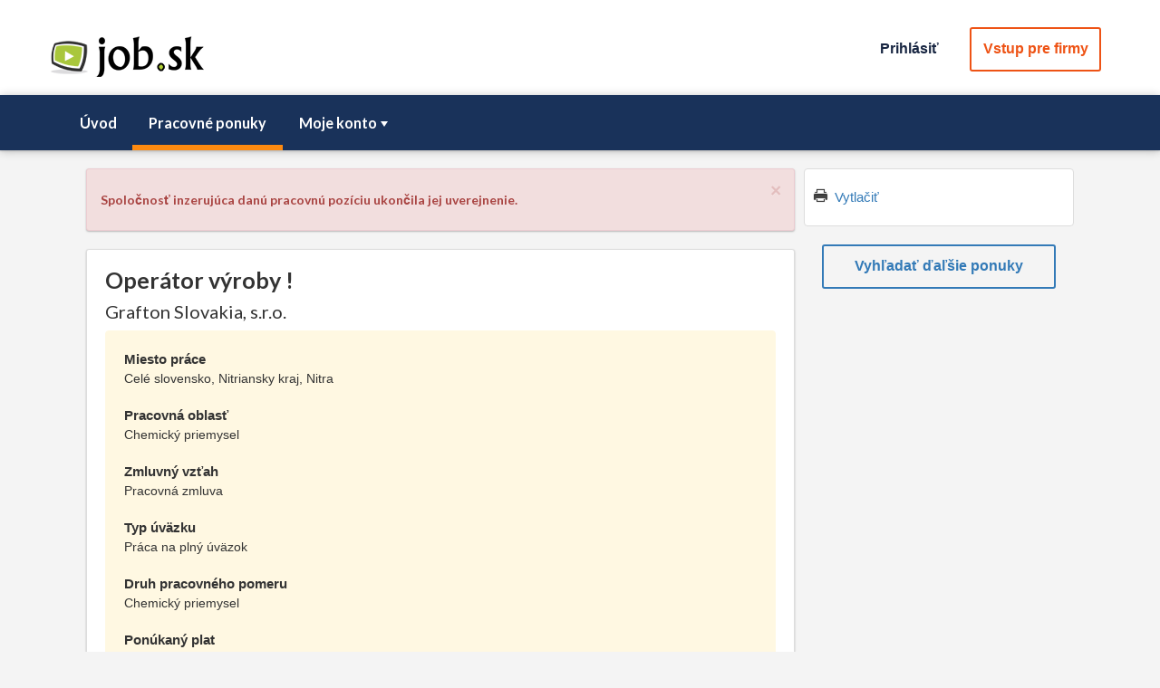

--- FILE ---
content_type: text/html; charset=utf-8
request_url: https://www.job.sk/praca/grafton-slovakia/J9895/operator-vyroby
body_size: 20081
content:


<!DOCTYPE html>

<html lang="sk" xmlns="https://www.w3.org/1999/xhtml" xmlns:fb="https://graph.facebook.com/schema/og/#">                                                                
    <head><title>
	Operátor výroby ! | Job.sk | práca, zamestnanie, kariéra, voľné pracovné miesta a brigády
</title>
    <meta property="og:type" content="article" />
    <meta property="og:title" content="Operátor výroby !" />
    <meta property="og:description" content="Celé slovensko, Nitriansky kraj, Nitra, Grafton Slovakia, s.r.o." />
    <meta property="og:image" content="https://www.job.sk/Images/logo_job_fb.png?aaxhd0un1ag" />
    <meta property="og:image:width" content="1200" />
    <meta property="og:image:height" content="630" />
    <meta property="og:locale" content="sk_SK" />
    <meta property="og:site_name" content="job.sk" />
<meta name="viewport" content="width=device-width, initial-scale=1, maximum-scale=1, user-scalable=no" /><meta name="author" content="job.sk" /><meta http-equiv="content-type" content="text/html" charset="utf-8" /><meta http-equiv="Content-Language" content="sk" />
            <script type="text/javascript" id="MasterPageEvent">
                //<![CDATA[

                var amrequestStartFunctions = new Array();
                var amResponseEndFunctions = new Array();
                var valSummaryFunctions = new Array();

                function AMRequestStart_Register(functionName) {
                    for (i = 0; i < amrequestStartFunctions.length; i++) {
                        if (amrequestStartFunctions[i] === functionName)
                            return;
                    }
                    amrequestStartFunctions[amrequestStartFunctions.length] = functionName;
                }

                function AMRequestStart_Call(sender, args) {
                    for (i = 0; i < amrequestStartFunctions.length; i++) {
                        setTimeout(amrequestStartFunctions[i], 0, sender, args);
                    }
                }

                function AMResponseEnd_Register(functionName) {
                    for (i = 0; i < amResponseEndFunctions.length; i++) {
                        if (amResponseEndFunctions[i] === functionName)
                            return;
                    }

                    amResponseEndFunctions[amResponseEndFunctions.length] = functionName;
                }

                function AMResponseEnd_Call(sender, args) {
                    for (i = 0; i < amResponseEndFunctions.length; i++) {
                        setTimeout(amResponseEndFunctions[i], 0, sender, args);
                    }
                }

                function ValSummary_Register(functionName) {
                    for (i = 0; i < valSummaryFunctions.length; i++) {
                        if (valSummaryFunctions[i] === functionName)
                            return;
                    }
                    valSummaryFunctions[valSummaryFunctions.length] = functionName;
                }

                function ValSummary_Call(valGroup) {
                    for (i = 0; i < valSummaryFunctions.length; i++) {
                        setTimeout(valSummaryFunctions[i], 0, valGroup);
                    }
                }

                function AManager_OnRequestStart(sender, args) {
                    AMRequestStart_Call(sender, args);
                }

                function AManager_OnResponseEnd(sender, args) {
                    AMResponseEnd_Call(sender, args);
                }

                function AManagerRequest(param) {
                    var ajaxManager = $find("ctl00_AManager");
                    ajaxManager.ajaxRequest(param);
                }
                //]]>
            </script>
        
    <!-- Google Tag Manager -->
<script>(function (w, d, s, l, i) {
        w[l] = w[l] || []; w[l].push({
            'gtm.start':
            new Date().getTime(), event: 'gtm.js'
        }); var f = d.getElementsByTagName(s)[0],
            j = d.createElement(s), dl = l != 'dataLayer' ? '&l=' + l : ''; j.async = true; j.src =
                'https://www.googletagmanager.com/gtm.js?id=' + i + dl; f.parentNode.insertBefore(j, f);
    })(window, document, 'script', 'dataLayer', 'GTM-KCZV2ZN');</script>
<!-- End Google Tag Manager -->


<link href="../../../App_Themes/My/ChooserBar.css" type="text/css" rel="stylesheet" /><link href="../../../App_Themes/My/Default.css" type="text/css" rel="stylesheet" /><link href="../../../App_Themes/My/PanelBar.Search.css" type="text/css" rel="stylesheet" /><link href="../../../App_Themes/My/Window.My.css" type="text/css" rel="stylesheet" /><link href="/Telerik.Web.UI.WebResource.axd?d=PMrIT5dOWaVYIcpFWUE4nCVB7G3rClKlY2b-h0c64AV2Xxous2CXg1Qh25k-zMCoS57glIudIUGAgAIWELkkJU4sG6eO4NY-SmNkHX1w31O1o_4YbzT0VCzjuYmrM7SQ0&amp;t=638066028360000000&amp;compress=1&amp;_TSM_CombinedScripts_=%3b%3b%7c636268038150000000%3a6d001bb4%3a8f0c9c5%3a274d5d43%3bTelerik.Web.UI%2c+Version%3d2017.1.228.45%2c+Culture%3dneutral%2c+PublicKeyToken%3d121fae78165ba3d4%3ask-SK%3ab7c0ed1c-66b0-411f-9d0a-18294380a077%3ad7e35272%3a505983de%3a3e0dfe6c%3a45085116%3a8cee9284%3aa3b7d93f%3aaac1aeb7%3aba1b8630%3a27c5704c%3a62e8a487%3bTelerik.Web.UI.Skins%2c+Version%3d2017.1.228.45%2c+Culture%3dneutral%2c+PublicKeyToken%3d121fae78165ba3d4%3ask-SK%3a778405ba-8cbf-49e0-9f73-be123fc3ccd6%3aad4550ef%3a8145b07f%3aaa8c3a12%3ade5c6d36%3aa2632222" type="text/css" rel="stylesheet" /></head>
    <body>
        <form method="post" action="./operator-vyroby" onsubmit="javascript:return WebForm_OnSubmit();" id="BaseForm">
<div class="aspNetHidden">
<input type="hidden" name="RadScriptManager1_TSM" id="RadScriptManager1_TSM" value="" />
<input type="hidden" name="RadStyleSheetManager1_TSSM" id="RadStyleSheetManager1_TSSM" value="" />
<input type="hidden" name="__EVENTTARGET" id="__EVENTTARGET" value="" />
<input type="hidden" name="__EVENTARGUMENT" id="__EVENTARGUMENT" value="" />
<input type="hidden" name="__VIEWSTATE" id="__VIEWSTATE" value="MybVDkoqYJPtiSYseK40SSxO9m/WTLbRZ583w1P0vsrF1VaedAKvVhLXEt6tcmNWBG1h6GGlbGm7egkZIY4qkO3/yQz0aMGLTokD6a4WH00XrJXcCxvM28xDG+R126wLNuip8TXBAADhoEZlkBbbwbonHC5dOhn022ilxd+Hyfmlfx1nO0OssUxJb5NbXr4cMxAuoH5pFL1/lE0K1lNwa7R0M1RX8Dd5Z+d4ndOImJkFSvbpncbn5Jd56A4ev1zkfeodFdTXQRnzySkrhy4VygOhtaBa903HnxvZGXu4uLYC1N7oW1Pd7PRlWUe3L5wE5ETKRrLTW+HYoZhrKknJ8EQEeXjTk9X3PL64URc/ybRyyAyeZ8N9Yeaa3UcKxMFbeDMGkAEIdCGsJ3PZH9K/[base64]/XBVTUfby5Z/TjMDHBFNG90tTFVQvP5HuC8TFg3YnNBYMBjaFUGYC2ntmrUKJNJLtcIPtTh1RuIeKsVoCUjlgHkDCnpw7q09dXOO5tnKmZoqW4K5rfkIDaI0blXjmyOQV6z613uTPFljBNm+76I1QUQtCf+NgfRrmrCJfledt4CDihHEEnmU7wR8z9kb2gNxXst/X5Jm1PjHMQc3nDFH0CC9t+aOnVGUamhIOibadWg6iptGX1o2bV/4Q8YhH+FiVrdVIGo1UmrHpD4ey3Idnb6/LMIMD6l/3nf6i2k8VGqlmRVaIrvADQhy5dB0PlOJ72wIvm4qxnJAAZJmH9KN58s5nTJ+4CosDJ2LdoUCcHqQK68qGo/hDW/VLytYf4QrxRXvazNL2H530z+5XCGRttmop6sU5jy0AQQom+BC3j4UonqB9z0BMHqfUtHsAOSIHvXMHwlx83mW9CuEWj/AZw9/EnTEKST5HRMlQ==" />
</div>

<script type="text/javascript">
//<![CDATA[
var theForm = document.forms['BaseForm'];
if (!theForm) {
    theForm = document.BaseForm;
}
function __doPostBack(eventTarget, eventArgument) {
    if (!theForm.onsubmit || (theForm.onsubmit() != false)) {
        theForm.__EVENTTARGET.value = eventTarget;
        theForm.__EVENTARGUMENT.value = eventArgument;
        theForm.submit();
    }
}
//]]>
</script>


<script src="/WebResource.axd?d=pynGkmcFUV13He1Qd6_TZE0GaZyTsWeURcSo991yB_E_ABdVfFNoU_T2ihR_YhgD57JdCBGt8rGNrw1aH2LcHQ2&amp;t=637814696020000000" type="text/javascript"></script>


<script src="/ScriptResource.axd?d=nv7asgRUU0tRmHNR2D6t1L-Y1cWcWIJKjU_qc0ndPQy0rY01FTEJxokUfw0BG0ZRgmVx6fXua8d8WMBjD73C6P-0p9_xgGWZsRbGVuJvutBeXX4uLK45IA4y0l2kG3EGemkSVuJ2UpFJroeyax9zLg2&amp;t=ffffffff866f772c" type="text/javascript"></script>
<script src="/Telerik.Web.UI.WebResource.axd?_TSM_HiddenField_=RadScriptManager1_TSM&amp;compress=1&amp;_TSM_CombinedScripts_=%3b%3bSystem.Web.Extensions%2c+Version%3d4.0.0.0%2c+Culture%3dneutral%2c+PublicKeyToken%3d31bf3856ad364e35%3ask-SK%3a9ddf364d-d65d-4f01-a69e-8b015049e026%3aea597d4b%3ab25378d2%3bTelerik.Web.UI%3ask-SK%3ab7c0ed1c-66b0-411f-9d0a-18294380a077%3a16e4e7cd%3af7645509%3a22a6274a%3aed16cbdc%3a4877f69a%3a24ee1bba%3ac128760b%3a19620875%3a874f8ea2%3ab2e06756%3af46195d3%3a92fe8ea0%3afa31b949%3a33715776%3a490a9d4e%3a88144a7a%3ae330518b%3a1e771326%3a8e6f0d33%3a1f3a7489%3a6a6d718d%3ab7778d6c%3a6d43f6d9%3a2003d0b8%3ac8618e41%3a1a73651d%3a16d8629e" type="text/javascript"></script>
<script src="../../../Scripts/jquery-3.3.1.js" type="text/javascript"></script>
<script src="../../../Scripts/bootstrap.min.js" type="text/javascript"></script>
<script src="../../../Scripts/Form.js" type="text/javascript"></script>
<script src="../../../Scripts/Autocomplete.js" type="text/javascript"></script>
<script src="../../../Scripts/Kendo/2017.1.223/kendo.web.min.js" type="text/javascript"></script>
<script src="../../../Scripts/Validator.js" type="text/javascript"></script>
<script type="text/javascript">
//<![CDATA[
function WebForm_OnSubmit() {
if (typeof(ValidatorOnSubmit) == "function" && ValidatorOnSubmit() == false) return false;
return true;
}
//]]>
</script>

<div class="aspNetHidden">

	<input type="hidden" name="__VIEWSTATEGENERATOR" id="__VIEWSTATEGENERATOR" value="3916688B" />
	<input type="hidden" name="__EVENTVALIDATION" id="__EVENTVALIDATION" value="q83d7eRwpfrojgD6Nw+WpZXDcDIcjXWosWSpAs9IRID6lmSWxRz8u0GHtjnqBQXqkeMrjQZOUlygllBGnhS37Lu8+DAQQrJxeRSdEsGnbmzVz7lKZPnED1RYWR9Syre9M1dTIQzyhSkXrNEOmn0rnC/7WhMs0ShQ51hFzqZiD+GMw0U3iuf77MDM48zoS9k10E8iEOPX8c+pTxm6Ar0gfAVGZ1YCXOPFLwpeWGYKCHAxGflGg0IlnrWv8zPQUf1QDHDYB9SPb4KlMRTvKCDTgv/ugFWkOKCNV/RN5xAHADbbls2BMr+r9Mhf24/uKbDHtJYegQVYZfW5n4xWbXwtyHa+H4b+gH5xNnx4Z7+qFCYwOilmhAtJXlKQzZkw4ZkZ9n82sewjESnUcF8RpT8CAVDlvtjSnwAKsf4kgwt21N/3c8BO9WshsdNO9N4GVL0lPI/sI7amxSE8uG1Iv8RsTTqg4739FLFJp8RBsVBASiO/NRbE9M/dyuDAjLLByJujvD8FHFEWaKBlMsWwf/BPDg==" />
</div>
            
            <script type="text/javascript">
//<![CDATA[
Sys.WebForms.PageRequestManager._initialize('ctl00$RadScriptManager1', 'BaseForm', ['tctl00$ctl00$JobContent$ctl00$PageHeader$UserInfo$LogoutWin$C$Logout$LogoutConfirmPanelAmPanel','','tctl00$ctl00$JobContent$ctl00$PageHeader$UserInfo$RWLogin$C$Authentication1$PAuthPanel','','tctl00$ctl00$JobContent$ctl00$PageHeader$UserInfo$RWLogin$C$Authentication1$PAuthOkPanel','','tctl00$JobContent$ctl00$AppMessage$ctl00$JobContent$ctl00$AppMessage$MsgApPanel','','tctl00$JobContent$ctl00$JobMenu$ctl00$JobContent$ctl00$JobMenu$ctl00Panel','','tctl00$AManagerSU','AManagerSU'], ['ctl00$JobContent$ctl00$PageHeader$UserInfo$RWLogin$C$Authentication1$AuthSeekBt','','ctl00$JobContent$ctl00$PageHeader$UserInfo$RWLogin$C$Authentication1$AuthEmployerBt',''], [], 90, 'ctl00');
//]]>
</script>


            <!-- 2017.1.228.45 --><div id="AManagerSU">
	<span id="ctl00_AManager" style="display:none;"></span>
</div>

            



<!-- Google Tag Manager (noscript) -->
<noscript><iframe src="https://www.googletagmanager.com/ns.html?id=GTM-KCZV2ZN"
height="0" width="0" style="display:none;visibility:hidden"></iframe></noscript>
<!-- End Google Tag Manager (noscript) -->



            
    

<link rel="stylesheet"  media="screen"  href="../../../Jobs/Templates/Base/JobStyle.css?giuwc231ag" /><link rel="stylesheet"  media="print"  href="../../../Jobs/Templates/Base/JobPrintStyle.css?gpwxwflf1ag" /><link rel="stylesheet"  href="../../../Styles/bootstrap.min.css?mcmvghz1gg" /><link rel="stylesheet"  href="../../../Styles/Fonts.css?gyr1q8fq1gg" /><link rel="stylesheet"  href="../../../Styles/JobBaseStyle.css?bnuu5i5x1gg" /><link rel="stylesheet"  href="../../../Styles/BaseStyle.css?selqeer01gg" /><link rel="stylesheet"  href="../../../Styles/RadBase.css?gfzhtw11ag" /><link rel="stylesheet"  href="../../../Styles/BaseForm.css?wx0hjmfq1gg" />



<script type="text/javascript" id="telerikClientEvents2">
    //<![CDATA[

    function ClosePWinBt_Clicked(sender, args) {
        if (window.parent.$("#jdetail-window").data("kendoWindow") !== undefined)
            window.parent.$("#jdetail-window").data("kendoWindow").close();
    }

    function PrintButtonBt_Clicked(sender, args) {
        window.print();
    }
    //]]>
</script>


    <script type="text/javascript" id="telerikClientEvents1">
        //<![CDATA[  

        $telerik.$(document).ready(function () {
            var sourceType = '';
            var sourceID = '00000000-0000-0000-0000-000000000000';
            var jobID = '9895';
            var sp = '0';
            var refs = '0';

            $.ajax({
                type: "POST",
                url: "../../../Services/JobService.asmx/InitVisit",
                data: "{'jobID':" + JSON.stringify(jobID) + ",'st':" + JSON.stringify(sourceType) + ",'src':" + JSON.stringify(sourceID) + ",'sp':" + JSON.stringify(sp) + ",'refs':" + JSON.stringify(refs) + "}",
                contentType: "application/json; charset=utf-8"
            });
        });

        //]]>
    </script>




<div id="header" class="page-row">
    <div id="ads"></div>
    <div class="container-fluid container-size-t">
        

<div class="row space-top10">
    <div class="col-sm-50">
        <div class="zoom-xs-50 zoom-sm-100 hidden-print pull-left space-top-xs-5">
            <a id="hlLogo" title="job.sk" href="../../../"><img title="job.sk" src="../../../Images/logo_job.png" alt="" /></a> 
        </div>
        <div class="auth-buttons hidden-print pull-right">
            
    <script type="text/javascript">
        //<![CDATA[
        function LogoutOpen() {
            $find("ctl00_JobContent_ctl00_PageHeader_UserInfo_LogoutWin").show();               
        }

        function LogoutClose() {
            $find("ctl00_JobContent_ctl00_PageHeader_UserInfo_LogoutWin").close();
        }

        function LoginOpen(paramList) {
            $find("ctl00_JobContent_ctl00_PageHeader_UserInfo_RWLogin").show();
            AuthInit(paramList);
        }

        function LoginClose() {
            $find("ctl00_JobContent_ctl00_PageHeader_UserInfo_RWLogin").close();
        }

        function RefreshLoginWin() {
            var window = $find("ctl00_JobContent_ctl00_PageHeader_UserInfo_RWLogin");
            window.autoSize();
        }
        //]]>
    </script>





    <ul class="pull-right">
        
            <li>
                <a class="btn-a needy header-menu-link" href="javascript:LoginOpen();">Prihlásiť</a>
            </li>
        
            <li>
                <a href="https://www.job.sk/zamestnavatelia" class="btn-a p-ter header-menu-link" id="ToCompanyBt">Vstup pre firmy</a>
            </li>
        
    </ul>

    <div id="ctl00_JobContent_ctl00_PageHeader_UserInfo_RWLogin" style="display:none;">
	<div id="ctl00_JobContent_ctl00_PageHeader_UserInfo_RWLogin_C" style="display:none;">
		
        <div class="win win-size-c">
            
    <script type="text/javascript">
        //<![CDATA[
        
        function AuthInit(paramList) {
            $find('ctl00_JobContent_ctl00_PageHeader_UserInfo_RWLogin_C_Authentication1_AuthTS').findTabByValue('Apl').set_selected(true);

            if (paramList !== undefined && Array.isArray(paramList)) {

                for (var i = 0; i < paramList.length; i++) {
                    if (paramList[i].key === undefined || paramList[i].value === undefined)
                        return;
                }

                $get("ctl00_JobContent_ctl00_PageHeader_UserInfo_RWLogin_C_Authentication1_AuthParamListHf").value = JSON.stringify(paramList);
            }
            else {
                $get("ctl00_JobContent_ctl00_PageHeader_UserInfo_RWLogin_C_Authentication1_AuthParamListHf").value = '';
            }
        }
        
        function AuthProcess(sender, args) {
            if (typeof (RefreshLoginWin) === "function") {
                RefreshLoginWin();
            }
        }

        function AMResponseEnd_Auth(sender, args) {
            var seekAuthBt = 'ctl00$JobContent$ctl00$PageHeader$UserInfo$RWLogin$C$Authentication1$AuthSeekBt';
            var empAuthBt = 'ctl00$JobContent$ctl00$PageHeader$UserInfo$RWLogin$C$Authentication1$AuthEmployerBt';

            if (typeof (AuthPostBack) === "function") {
                AuthPostBack();
            }

            if (seekAuthBt === args.EventTarget || empAuthBt === args.EventTarget) {
               RefreshLoginWin();
            }
        }

        function AuthProgressInit(sender) {
            var hid = $get("ctl00_JobContent_ctl00_PageHeader_UserInfo_RWLogin_C_Authentication1_DoPostBackHf");
            var val = 0;

            if (hid === null)
                val = 0;
            else 
                val = hid.value            

            if (val === '1') {
                __doPostBack('Login', "Auth");
            }
        }
        
        //]]>
    </script>


    <script type="text/javascript" id="Script1">
        //<![CDATA[   
        $(document).ready(function () {
            AuthInit();
            AMResponseEnd_Register(AMResponseEnd_Auth);            
        });
        //]]>
    </script>







<div id="ctl00_JobContent_ctl00_PageHeader_UserInfo_RWLogin_C_Authentication1_LpAuth" class="RadAjax RadAjax_Bootstrap" style="display:none;">
			<div class="raDiv">

			</div><div class="raColor raTransp">

			</div>
		</div>
<div class="RadAjaxPanel" id="ctl00_ctl00_JobContent_ctl00_PageHeader_UserInfo_RWLogin_C_Authentication1_PAuthOkPanel">

		</div>
<div class="RadAjaxPanel" id="ctl00_ctl00_JobContent_ctl00_PageHeader_UserInfo_RWLogin_C_Authentication1_PAuthPanel">
			<div id="PAuth">
				
    <div id="ctl00_JobContent_ctl00_PageHeader_UserInfo_RWLogin_C_Authentication1_AuthTS" class="RadTabStrip RadTabStrip_Bootstrap RadTabStripTop_Bootstrap RadTabStripTop ts-select" Selected="True">
					<div class="rtsLevel rtsLevel1">
						<ul class="rtsUL"><li class="rtsLI rtsFirst"><a class="rtsLink rtsSelected" href="#"><span class="rtsOut"><span class="rtsIn"><span class="rtsTxt">Uchádzač</span></span></span></a></li><li class="rtsLI rtsLast"><a class="rtsLink rtsAfter" href="#"><span class="rtsOut"><span class="rtsIn"><span class="rtsTxt">Zamestnávateľ</span></span></span></a></li></ul>
					</div><input id="ctl00_JobContent_ctl00_PageHeader_UserInfo_RWLogin_C_Authentication1_AuthTS_ClientState" name="ctl00_JobContent_ctl00_PageHeader_UserInfo_RWLogin_C_Authentication1_AuthTS_ClientState" type="hidden" />
				</div>
    <div id="ctl00_JobContent_ctl00_PageHeader_UserInfo_RWLogin_C_Authentication1_MPAuth" class="RadMultiPage RadMultiPage_Bootstrap">
					<div id="ctl00_JobContent_ctl00_PageHeader_UserInfo_RWLogin_C_Authentication1_PVAppl" class="rmpView">
						
            <div class="base-form card-nm">
                <div class="base-form-content-boxed">
                    <span id="ctl00_JobContent_ctl00_PageHeader_UserInfo_RWLogin_C_Authentication1_ValidAuthVal" class="valerr" style="display:none;">Nesprávne prihlasovacie údaje</span>
                    <div class="base-form-item item-size-f space-bottom10">
                        <div class="base-form-item-name">
                            <span id="ctl00_JobContent_ctl00_PageHeader_UserInfo_RWLogin_C_Authentication1_Label3" class="ilabel">Email</span>
                        </div>
                        <div class="base-form-value">
                            <span id="ctl00_JobContent_ctl00_PageHeader_UserInfo_RWLogin_C_Authentication1_LoginApTb_wrapper" class="riSingle RadInput RadInput_Bootstrap" style="width:100%;"><input id="ctl00_JobContent_ctl00_PageHeader_UserInfo_RWLogin_C_Authentication1_LoginApTb" name="ctl00$JobContent$ctl00$PageHeader$UserInfo$RWLogin$C$Authentication1$LoginApTb" size="20" maxlength="100" class="riTextBox riEnabled" OnClick="ClearVal(this)" type="text" value="" /><input id="ctl00_JobContent_ctl00_PageHeader_UserInfo_RWLogin_C_Authentication1_LoginApTb_ClientState" name="ctl00_JobContent_ctl00_PageHeader_UserInfo_RWLogin_C_Authentication1_LoginApTb_ClientState" type="hidden" /></span>
                            <span id="ctl00_JobContent_ctl00_PageHeader_UserInfo_RWLogin_C_Authentication1_LoginApValidator" class="valerr" style="display:none;">Prosím, zadajte emailovú adresu</span>
                        </div>
                    </div>
                    <div class="base-form-item item-size-f space-bottom10">
                        <div class="base-form-item-name">
                            <span id="ctl00_JobContent_ctl00_PageHeader_UserInfo_RWLogin_C_Authentication1_Label1" class="ilabel">Heslo</span>
                        </div>
                        <div class="base-form-item-value">
                            <span id="ctl00_JobContent_ctl00_PageHeader_UserInfo_RWLogin_C_Authentication1_PasswordApTb_wrapper" class="riSingle RadInput RadInput_Bootstrap" style="width:100%;"><input id="ctl00_JobContent_ctl00_PageHeader_UserInfo_RWLogin_C_Authentication1_PasswordApTb" name="ctl00$JobContent$ctl00$PageHeader$UserInfo$RWLogin$C$Authentication1$PasswordApTb" size="20" maxlength="30" class="riTextBox riEnabled" OnClick="ClearVal(this)" type="password" /><input id="ctl00_JobContent_ctl00_PageHeader_UserInfo_RWLogin_C_Authentication1_PasswordApTb_ClientState" name="ctl00_JobContent_ctl00_PageHeader_UserInfo_RWLogin_C_Authentication1_PasswordApTb_ClientState" type="hidden" /></span>
                            <span id="ctl00_JobContent_ctl00_PageHeader_UserInfo_RWLogin_C_Authentication1_PasswordApValidator" class="valerr" style="display:none;">Prosím, zadajte heslo</span>
                        </div>
                    </div>
                    <div class="base-form-item text-center item-size-f">
                        <div class="base-form-item-value item-size-e space-bottom10">
                            <button type="button" name="ctl00$JobContent$ctl00$PageHeader$UserInfo$RWLogin$C$Authentication1$AuthSeekBt" value="Prihlásiť" id="ctl00_JobContent_ctl00_PageHeader_UserInfo_RWLogin_C_Authentication1_AuthSeekBt" class="RadButton rbPrimaryButton RadButton_Bootstrap rbButton rbRounded rbIconButton btn-form" style="width:98%;"><span class="rbText">Prihl&#225;siť</span><input id="ctl00_JobContent_ctl00_PageHeader_UserInfo_RWLogin_C_Authentication1_AuthSeekBt_ClientState" name="ctl00_JobContent_ctl00_PageHeader_UserInfo_RWLogin_C_Authentication1_AuthSeekBt_ClientState" type="hidden" /></button>
                        </div>
                        <div class="base-form-item-value item-size-e">
                            <a class="stn" href="https://www.job.sk/obnovenie-hesla">
                                Zabudli ste prihlasovacie údaje ?
                            </a>
                        </div>
                    </div>
                    <div class="base-form-item">                                                
                        <span id="ctl00_JobContent_ctl00_PageHeader_UserInfo_RWLogin_C_Authentication1_AuthValidator" class="valerr" style="display:none;"></span>                        
                    </div>
                </div>
            </div>
            <div class="card-nm card-type-a text-center">
                <div>
                    <span id="ctl00_JobContent_ctl00_PageHeader_UserInfo_RWLogin_C_Authentication1_Label2" class="i-text">Nemáte vytvorené konto ?</span>
                </div>
                <div>
                    <a class="stn" href="https://www.job.sk/registracia">
                        Vytvoriť nový účet uchádzača
                    </a>
                </div>
            </div>
        
					</div><div id="ctl00_JobContent_ctl00_PageHeader_UserInfo_RWLogin_C_Authentication1_PVEmpl" class="rmpView rmpHidden">
						
            <div class="base-form card-nm">
                <div class="base-form-content-boxed">
                <span id="ctl00_JobContent_ctl00_PageHeader_UserInfo_RWLogin_C_Authentication1_ValidAuthEmpVal" class="valerr" style="display:none;">Nesprávne prihlasovacie údaje</span>
                <div class="base-form-item item-size-f space-bottom10">
                    <div class="base-form-item-name">
                            <span id="ctl00_JobContent_ctl00_PageHeader_UserInfo_RWLogin_C_Authentication1_Label5" class="ilabel">Prihlasovacie meno</span>
                        </div>
                    <div class="base-form-item-value">
                        <span id="ctl00_JobContent_ctl00_PageHeader_UserInfo_RWLogin_C_Authentication1_LoginEmpTb_wrapper" class="riSingle RadInput RadInput_Bootstrap" style="width:100%;"><input id="ctl00_JobContent_ctl00_PageHeader_UserInfo_RWLogin_C_Authentication1_LoginEmpTb" name="ctl00$JobContent$ctl00$PageHeader$UserInfo$RWLogin$C$Authentication1$LoginEmpTb" size="20" maxlength="100" class="riTextBox riEnabled" type="text" value="" /><input id="ctl00_JobContent_ctl00_PageHeader_UserInfo_RWLogin_C_Authentication1_LoginEmpTb_ClientState" name="ctl00_JobContent_ctl00_PageHeader_UserInfo_RWLogin_C_Authentication1_LoginEmpTb_ClientState" type="hidden" /></span>
                        <span id="ctl00_JobContent_ctl00_PageHeader_UserInfo_RWLogin_C_Authentication1_LoginEmpTbVal" class="valerr" style="display:none;">Prosím, zadajte prihlasovacie meno</span>
                    </div>
                </div>
                <div class="base-form-item item-size-f space-bottom10">
                    <div class="base-form-item-name">
                            <span id="ctl00_JobContent_ctl00_PageHeader_UserInfo_RWLogin_C_Authentication1_Label6" class="ilabel">Heslo</span>
                        </div>
                    <div class="base-form-item-value">
                        <span id="ctl00_JobContent_ctl00_PageHeader_UserInfo_RWLogin_C_Authentication1_PassEmpTb_wrapper" class="riSingle RadInput RadInput_Bootstrap" style="width:100%;"><input id="ctl00_JobContent_ctl00_PageHeader_UserInfo_RWLogin_C_Authentication1_PassEmpTb" name="ctl00$JobContent$ctl00$PageHeader$UserInfo$RWLogin$C$Authentication1$PassEmpTb" size="20" maxlength="30" class="riTextBox riEnabled" type="password" /><input id="ctl00_JobContent_ctl00_PageHeader_UserInfo_RWLogin_C_Authentication1_PassEmpTb_ClientState" name="ctl00_JobContent_ctl00_PageHeader_UserInfo_RWLogin_C_Authentication1_PassEmpTb_ClientState" type="hidden" /></span>
                        <span id="ctl00_JobContent_ctl00_PageHeader_UserInfo_RWLogin_C_Authentication1_PassEmpVal" class="valerr" style="display:none;">Prosím, zadajte heslo</span>
                    </div>
                </div>
                <div class="base-form-item item-size-f text-center">
                        <div class="base-form-item-value item-size-e space-bottom10">
                            <button type="button" name="ctl00$JobContent$ctl00$PageHeader$UserInfo$RWLogin$C$Authentication1$AuthEmployerBt" value="Prihlásiť" id="ctl00_JobContent_ctl00_PageHeader_UserInfo_RWLogin_C_Authentication1_AuthEmployerBt" class="RadButton rbPrimaryButton RadButton_Bootstrap rbButton rbRounded rbIconButton btn-form" style="width:98%;"><span class="rbText">Prihl&#225;siť</span><input id="ctl00_JobContent_ctl00_PageHeader_UserInfo_RWLogin_C_Authentication1_AuthEmployerBt_ClientState" name="ctl00_JobContent_ctl00_PageHeader_UserInfo_RWLogin_C_Authentication1_AuthEmployerBt_ClientState" type="hidden" /></button>
                        </div>
                        <div class="base-form-item-value item-size-e">
                            <a class="stn" href="https://www.job.sk/zamestnavatelia/obnovenie-hesla">
                                Zabudli ste prihlasovacie údaje ?
                            </a>
                        </div>
                    </div>
                <div class="base-form-item">                                        
                    <span id="ctl00_JobContent_ctl00_PageHeader_UserInfo_RWLogin_C_Authentication1_EmpAuthVal" style="display:none;">Nesprávne prihlasovacie údaje</span>                    
                </div>
                    </div>
            </div>
            <div class="card-nm card-type-a text-center">
                <div>
                    <span id="ctl00_JobContent_ctl00_PageHeader_UserInfo_RWLogin_C_Authentication1_Label4" class="i-text">Nemáte vytvorené konto ?</span>
                </div>
                <div>
                    <a class="stn" href="https://www.job.sk/zamestnavatelia/registracia">
                        Vytvoriť nový účet zamestnávateľa
                    </a>
                </div>
            </div>
        
					</div><input id="ctl00_JobContent_ctl00_PageHeader_UserInfo_RWLogin_C_Authentication1_MPAuth_ClientState" name="ctl00_JobContent_ctl00_PageHeader_UserInfo_RWLogin_C_Authentication1_MPAuth_ClientState" type="hidden" />
				</div>
    <input type="hidden" name="ctl00$JobContent$ctl00$PageHeader$UserInfo$RWLogin$C$Authentication1$AuthHf" id="ctl00_JobContent_ctl00_PageHeader_UserInfo_RWLogin_C_Authentication1_AuthHf" value="0" />
    <input type="hidden" name="ctl00$JobContent$ctl00$PageHeader$UserInfo$RWLogin$C$Authentication1$AuthParamListHf" id="ctl00_JobContent_ctl00_PageHeader_UserInfo_RWLogin_C_Authentication1_AuthParamListHf" />

			</div>
		</div>


        </div>
    
	</div><input id="ctl00_JobContent_ctl00_PageHeader_UserInfo_RWLogin_ClientState" name="ctl00_JobContent_ctl00_PageHeader_UserInfo_RWLogin_ClientState" type="hidden" />
</div>


        </div>
    </div>
</div>

    </div>
    <div class="header-menu pace-top-sm-10">
        <div class="container">
            



<div class="row">
    <div id="parent-h-menu" class="col-sm-50 hidden">
        <ul id="h-menu" class="h-menu">
            <li><a href="https://www.job.sk/">Úvod</a></li><li class="k-state-selected"><a href="https://www.job.sk/praca">Pracovné ponuky</a></li><li><a href="">Moje konto</a><ul><li><a href="https://www.job.sk/registracia">Registrácia</a></li><li><a href="https://www.job.sk/obnovenie-hesla">Obnovenie hesla</a></li><li class="k-separator"></li><li><a href="https://www.job.sk/moj-zivotopis">Vytvoriť životopis</a></li><li><a href="https://www.job.sk/agent-ponuk">Vytvoriť agenta ponúk</a></li><li><a href="https://www.job.sk/vybrane-ponuky">Vybrané ponuky</a></li><li><a href="https://www.job.sk/reakcie-na-ponuky">Reakcie na ponuky</a></li></ul></li>
        </ul>
    </div>
</div>

<script>
    $(document).ready(function () {
        $("#h-menu").kendoMenu();
        $('#parent-h-menu').removeClass("hidden");
    });
    
    $('#h-menu').parent().addClass("head-menu");        
</script>
        </div>
    </div>
</div>

<div id="main" class="page-row page-row-expanded">
    <div class="container container-size-r"
        >
        <div class="job-content">
            <div class="row row-padding-5">
                <div class="col-lg-36 col-md-35 col-sm-32"
                    >
                    
    <script type="text/javascript" id="telerikClientEvents1">
        //<![CDATA[

        function MsgBt_Clicked(sender, args) {
            MsgClose();
        }

        function MsgClose() {
            var msg = document.getElementById("msgBox")
            if (msg === null) {
                return;
            }

            msg.className = "hidden"
        }

        function ShowAppMessage(msgCode, window) {
            if (window === undefined)
                window = false;

            $.ajax({
                type: "POST",
                url: "../../../Services/SysService.asmx/GetAppMessage",
                data: "{'msgCode':" + JSON.stringify(msgCode) + "}",
                contentType: "application/json; charset=utf-8",
                success: function (response) {
                    AppMessageOnSuccess(response);
                }
            });
            
        }

        function ShowAppMessageText(msgType, header, text, window) {
            if (window === undefined)
                window = false;
            /*
            var hc = $("#msgWin");
            hc.removeClass("msg-information");
            hc.removeClass("msg-error");
            hc.removeClass("msg-warning");
            hc.addClass("msg-" + msgType.toLowerCase());*/

            AppMessageWin_SetTitle(header);        
            AppMessageWin_SetText(text);
            ShowAppMessageWin();
        }

        function AppMessageOnSuccess(response, window) {
            if (response.d.MessageTypeCode !== null
                && response.d.MessageText !== null) {             
                ShowAppMessageText(response.d.MessageTypeCode, response.d.MessageTypeName, response.d.Text);
            }
        }

        function AppMessageWin_SetTitle(title) {
            var window = $find("ctl00_JobContent_ctl00_AppMessage_AppMessageWin");            
            window.set_title(title);
        }

        function AppMessageWin_SetText(text) {
            var window = $find("ctl00_JobContent_ctl00_AppMessage_AppMessageWin");   
            var td = $telerik.$('div[id$="ctl00_JobContent_ctl00_AppMessage_AppMessageWin_C_msgWinText"]', window.get_contentElement());
            if (td.length == 1)
                td[0].innerHTML = text;
        }

        function ShowAppMessageWin(seekerID) {
            $find("ctl00_JobContent_ctl00_AppMessage_AppMessageWin").show();
        }

        function CloseAppMessageWin() {
            var window = $find("ctl00_JobContent_ctl00_AppMessage_AppMessageWin");
            window.close();
        }

        function RefreshAppMessageWin() {
            var window = $find("ctl00_JobContent_ctl00_AppMessage_AppMessageWin");
            window.autoSize();
        }

	//]]>
    </script>


<div id="ctl00_JobContent_ctl00_AppMessage_AppMessageWin" style="display:none;">
	<div id="ctl00_JobContent_ctl00_AppMessage_AppMessageWin_C" style="display:none;">
		
        <div class="win-size-e">
            <div class="card-nm" id="msgWin">
                <div id="ctl00_JobContent_ctl00_AppMessage_AppMessageWin_C_msgWinText"></div>
            </div>
            <div class="text-center space-top20">
                <button type="submit" name="ctl00$JobContent$ctl00$AppMessage$AppMessageWin$C$CloseBt" value="Ok" id="ctl00_JobContent_ctl00_AppMessage_AppMessageWin_C_CloseBt" class="RadButton RadButton_Bootstrap rbButton rbRounded rbIconButton btn-form"><span class="rbText">Ok</span><input id="ctl00_JobContent_ctl00_AppMessage_AppMessageWin_C_CloseBt_ClientState" name="ctl00_JobContent_ctl00_AppMessage_AppMessageWin_C_CloseBt_ClientState" type="hidden" /></button>
            </div>
        </div>
    
	</div><input id="ctl00_JobContent_ctl00_AppMessage_AppMessageWin_ClientState" name="ctl00_JobContent_ctl00_AppMessage_AppMessageWin_ClientState" type="hidden" />
</div>    

<div class="RadAjaxPanel" id="ctl00_JobContent_ctl00_AppMessage_ctl00_JobContent_ctl00_AppMessage_MsgApPanel">
	<div id="ctl00_JobContent_ctl00_AppMessage_MsgAp">
		
    

	</div>
</div>       





                    
                    
<div class="alert alert-danger alert-dismissible" role="alert">
  <button type="button" class="close" data-dismiss="alert" aria-label="Close"><span aria-hidden="true">&times;</span></button>
  <h5 class="stnb">Spoločnosť inzerujúca danú pracovnú pozíciu ukončila jej uverejnenie.</h5>
</div>

                    
                    <div class="job-detail-content">
                        <div class="job-card">
                            <div class="title">
                                <h1 class="stn">
                                    Operátor výroby !
                                </h1>
                                <h3 class="stn space-top10 space-bottom10">
                                    Grafton Slovakia, s.r.o.
                                </h3>
                            </div>

                            <div class="flag">
                                
                                <div class="fleft w50p">
                                    <div class="jItem space-bottom20"><div class="sIHead">Miesto práce</div><div class="jiText">Celé slovensko, Nitriansky kraj, Nitra</div></div>
                                    
                                    <div class="jItem space-bottom20"><div class="sIHead">Pracovná oblasť</div><div class="jiText">Chemický priemysel</div></div>
                                    <div class="jItem space-bottom20"><div class="sIHead">Zmluvný vzťah</div><div class="jiText">Pracovná zmluva</div></div>
                                    <div class="jItem space-bottom20"><div class="sIHead">Typ úväzku</div><div class="jiText">Práca na plný úväzok</div></div>
                                    <div class="jItem space-bottom20"><div class="sIHead">Druh pracovného pomeru</div><div class="jiText">Chemický priemysel</div></div>
                                </div>
                                <div class="fright w50p">
                                    <div class="jItem space-bottom20"><div class="sIHead">Ponúkaný plat</div><div class="jiText">650 - 885 EUR / Mesiac<br /></div></div>
                                    <div class="jItem space-bottom20"><div class="sIHead">Požadované vzdelanie</div><div class="jiText">Základné vzdelanie, Stredoškolské s maturitou</div></div>
                                    
                                    
                                </div>
                            </div>

                            <div class="space-bottom30"><div class="sIHead">Náplň práce</div><div class="jiText">Využite príležitosť pracovať v stabilnej medzinárodnej spoločnosti.<br />- práca vo výrobe<br />- operátor výroby<br />- práca podľa pridelenia pozície</div></div>
                            <div class="space-bottom30"><div class="sIHead">Požadujeme</div><div class="jiText">Kandidát by mal mať:<br />- skúsenosť z výrobného prostredia<br />- ochotu pracovať na zmeny</div></div>
                            
                            

                            

                            <div class="sIHead">Kontakt</div>
                            <div class="jiText">Grafton Slovakia, s.r.o.</div>
                            <div class="jiText">Piaristická 1, Nitra, Slovensko</div>
                            <div class="jiText">Kontaktná osoba: nitra@grafton.sk</div>
                            
                            

                            
                            <div class="space-bottom20">&nbsp;</div>
                            
                            
                        </div>
                    </div>
                </div>
                
                <div class="col-lg-14 col-md-15 col-sm-18 hidden-print">                    
                        


    <script type="text/javascript" id="telerikClientEvents1">
        //<![CDATA[

        function JDetailMenu_ItemClicked(sender, args) {
            //Add JavaScript handler code here
        }

        function ShowJobToEmailWin() {
            $find("ctl00_JobContent_ctl00_JobMenu_JobToEmailWin").show();
            LoadJobMail();
        }

        function CloseJobToEmailWin() {
            var window = $find("ctl00_JobContent_ctl00_JobMenu_JobToEmailWin");
            window.close();
        }

        function RefreshJobToEmailWin() {
            var window = $find("ctl00_JobContent_ctl00_JobMenu_JobToEmailWin");
            window.autoSize();
        }

        //]]>
    </script>


<div id="ctl00_JobContent_ctl00_JobMenu_JobToEmailWin" style="display:none;">
	<div id="ctl00_JobContent_ctl00_JobMenu_JobToEmailWin_C" style="display:none;">
		
            <div class="win-size-e">
                
    <script type="text/javascript">
        //<![CDATA[

        function Job_SendMail() {
            var jobID = 9895;
            var emailTo = $find("ctl00_JobContent_ctl00_JobMenu_JobToEmailWin_C_JobToEmail_EmailTb").get_value();
            var emailFrom = $find("ctl00_JobContent_ctl00_JobMenu_JobToEmailWin_C_JobToEmail_EmailFromTb").get_value();
            var comment = $find("ctl00_JobContent_ctl00_JobMenu_JobToEmailWin_C_JobToEmail_CommentTb").get_value(); 
            var captchaResponse = grecaptcha.getResponse();

            $.ajax({
                type: "POST",
                url: "../../../Services/JobService.asmx/SendJobToEmail",
                data: "{'captchaResponse':" + JSON.stringify(captchaResponse) + ",'emailFrom':" + JSON.stringify(emailFrom) + ",'emailTo':" + JSON.stringify(emailTo) + ",'jobID':" + JSON.stringify(jobID) + ",'comment':" + JSON.stringify(comment) + "}",
                contentType: "application/json; charset=utf-8",
                success: function (response) {
                    Job_SendMailOnSuccess(response);
                }
            });
        }

        function Job_SendMailOnSuccess(response) {
            $find("ctl00_JobContent_ctl00_JobMenu_JobToEmailWin_C_JobToEmail_SendBt").enableAfterSingleClick();
            if (response.d) {
                if (typeof (CloseJobToEmailWin) === "function") {
                    CloseJobToEmailWin();
                }

                ShowAppMessage("Jse_JobEmailSend", true);
            }        
        }

        function JobSendBt_Clicked(sender, args) {
            if (!Page_ClientValidate("JobMailSend")) {
                if (typeof (RefreshJobToEmailWin) === "function") {
                    RefreshJobToEmailWin();
                }
                return;
            }

            Job_SendMail();

            if (typeof (RefreshJobToEmailWin) === "function") {
                RefreshJobToEmailWin();
            }
        }

        function JobCloseBt_Clicked(sender, args) {
            if (typeof (CloseJobToEmailWin) === "function") {
                CloseJobToEmailWin();
            }
        }

        function LoadJobMail(){
            $find("ctl00_JobContent_ctl00_JobMenu_JobToEmailWin_C_JobToEmail_EmailTb").set_value('');
            $find("ctl00_JobContent_ctl00_JobMenu_JobToEmailWin_C_JobToEmail_CommentTb").set_value('');
            $get("ctl00_JobContent_ctl00_JobMenu_JobToEmailWin_C_JobToEmail_JobSendStateHf").value = '0';
            $find("ctl00_JobContent_ctl00_JobMenu_JobToEmailWin_C_JobToEmail_SendBt").enableAfterSingleClick();            
            ValidatorGroupReset('JobMailSend');
        }
        //]]>
    </script>


<div id="ctl00_JobContent_ctl00_JobMenu_JobToEmailWin_C_JobToEmail_SJobLp" class="RadAjax RadAjax_Default" style="display:none;">
			<div class="raDiv">

			</div><div class="raColor raTransp">

			</div>
		</div>
<div class="space-top20">
    <div class="base-form-np">
    <div class="base-form-content">
        <div class="base-form-item item-size-j">
            <div class="base-form-item-name">
                <span id="ctl00_JobContent_ctl00_JobMenu_JobToEmailWin_C_JobToEmail_Label2" class="ilabel">Názov pracovnej ponuky</span>
            </div>
            <div class="base-form-item-value">
                <div class="card-nm">
                    
                </div>
            </div>
        </div>
        <div class="base-form-item-nm item-size-f">
            <div class="base-form-item-name">
                <label for="ctl00_JobContent_ctl00_JobMenu_JobToEmailWin_C_JobToEmail_EmailTb" id="ctl00_JobContent_ctl00_JobMenu_JobToEmailWin_C_JobToEmail_Label3" class="ilabel">Email príjemcu</label>
            </div>
            <div class="base-form-item-value">
                <span id="ctl00_JobContent_ctl00_JobMenu_JobToEmailWin_C_JobToEmail_EmailTb_wrapper" class="riSingle RadInput RadInput_Bootstrap" style="width:100%;"><input id="ctl00_JobContent_ctl00_JobMenu_JobToEmailWin_C_JobToEmail_EmailTb" name="ctl00$JobContent$ctl00$JobMenu$JobToEmailWin$C$JobToEmail$EmailTb" size="20" class="riTextBox riEnabled" type="text" value="" /><input id="ctl00_JobContent_ctl00_JobMenu_JobToEmailWin_C_JobToEmail_EmailTb_ClientState" name="ctl00_JobContent_ctl00_JobMenu_JobToEmailWin_C_JobToEmail_EmailTb_ClientState" type="hidden" /></span>
                <span id="ctl00_JobContent_ctl00_JobMenu_JobToEmailWin_C_JobToEmail_EmailVal" class="valerr" style="display:none;">Prosím, vyplňte email príjemcu.</span>
                <span id="ctl00_JobContent_ctl00_JobMenu_JobToEmailWin_C_JobToEmail_EmailRegVal" class="valerr" style="display:none;">Prosím, zadajte platnú emailovú adresu.</span>
            </div>
        </div>
        <div class="base-form-item-nm item-size-f">
            <div class="base-form-item-name">
                <label for="ctl00_JobContent_ctl00_JobMenu_JobToEmailWin_C_JobToEmail_EmailFromTb" id="ctl00_JobContent_ctl00_JobMenu_JobToEmailWin_C_JobToEmail_Label4" class="ilabel">Váš email</label>
            </div>
            <div class="base-form-item-value">
                <span id="ctl00_JobContent_ctl00_JobMenu_JobToEmailWin_C_JobToEmail_EmailFromTb_wrapper" class="riSingle RadInput RadInput_Bootstrap" style="width:100%;"><input id="ctl00_JobContent_ctl00_JobMenu_JobToEmailWin_C_JobToEmail_EmailFromTb" name="ctl00$JobContent$ctl00$JobMenu$JobToEmailWin$C$JobToEmail$EmailFromTb" size="20" class="riTextBox riEnabled" type="text" value="" /><input id="ctl00_JobContent_ctl00_JobMenu_JobToEmailWin_C_JobToEmail_EmailFromTb_ClientState" name="ctl00_JobContent_ctl00_JobMenu_JobToEmailWin_C_JobToEmail_EmailFromTb_ClientState" type="hidden" /></span>
                <span id="ctl00_JobContent_ctl00_JobMenu_JobToEmailWin_C_JobToEmail_EmailFromVal" class="valerr" style="display:none;">Prosím, vyplňte váš email.</span>
                <span id="ctl00_JobContent_ctl00_JobMenu_JobToEmailWin_C_JobToEmail_EmailFromRegVal" class="valerr" style="display:none;">Prosím, zadajte platnú emailovú adresu.</span>
            </div>
        </div>
        <div class="base-form-item-nm item-size-j">
            <div class="base-form-item-name">
                <label for="ctl00_JobContent_ctl00_JobMenu_JobToEmailWin_C_JobToEmail_CommentTb" id="ctl00_JobContent_ctl00_JobMenu_JobToEmailWin_C_JobToEmail_Label1" class="ilabel">Správa pre príjemcu</label>
            </div>
            <div class="base-form-item-value">
                <span id="ctl00_JobContent_ctl00_JobMenu_JobToEmailWin_C_JobToEmail_CommentTb_wrapper" class="riSingle RadInput RadInput_Bootstrap RadInputMultiline RadInputMultiline_Bootstrap" style="width:100%;"><textarea id="ctl00_JobContent_ctl00_JobMenu_JobToEmailWin_C_JobToEmail_CommentTb" name="ctl00$JobContent$ctl00$JobMenu$JobToEmailWin$C$JobToEmail$CommentTb" rows="6" cols="20" class="riTextBox riEnabled"></textarea><input id="ctl00_JobContent_ctl00_JobMenu_JobToEmailWin_C_JobToEmail_CommentTb_ClientState" name="ctl00_JobContent_ctl00_JobMenu_JobToEmailWin_C_JobToEmail_CommentTb_ClientState" type="hidden" /></span>
            </div>
        </div>        
    </div>
</div>    
</div>
<div class="text-center space-bottom20">
    <span id="ctl00_JobContent_ctl00_JobMenu_JobToEmailWin_C_JobToEmail_RecaptchaCtrl"><script src="https://www.google.com/recaptcha/api.js" async defer></script><div class="g-recaptcha" data-sitekey="6LdY7RgUAAAAALjZej1y3oIN24K7Fog0_gdOOXpy" data-theme="light" data-size="normal" data-type="image"></div></span>
    <span id="ctl00_JobContent_ctl00_JobMenu_JobToEmailWin_C_JobToEmail_RecaptchaVal" class="valerr" style="display:none;">Prosím, skúste potvrďiť identifikáciu že nie ste robot</span>
</div>
<div class="text-center space-top20">    
    <button type="button" name="ctl00$JobContent$ctl00$JobMenu$JobToEmailWin$C$JobToEmail$SendBt" value="Odoslať" id="ctl00_JobContent_ctl00_JobMenu_JobToEmailWin_C_JobToEmail_SendBt" class="RadButton rbPrimaryButton RadButton_Bootstrap rbButton rbRounded rbIconButton btn-form space-right10"><span class="rbText">Odoslať</span><input id="ctl00_JobContent_ctl00_JobMenu_JobToEmailWin_C_JobToEmail_SendBt_ClientState" name="ctl00_JobContent_ctl00_JobMenu_JobToEmailWin_C_JobToEmail_SendBt_ClientState" type="hidden" /></button>
    <button type="submit" name="ctl00$JobContent$ctl00$JobMenu$JobToEmailWin$C$JobToEmail$CloseBt" value="Zatvoriť" id="ctl00_JobContent_ctl00_JobMenu_JobToEmailWin_C_JobToEmail_CloseBt" class="RadButton RadButton_Bootstrap rbButton rbRounded rbIconButton btn-form"><span class="rbText">Zatvoriť</span><input id="ctl00_JobContent_ctl00_JobMenu_JobToEmailWin_C_JobToEmail_CloseBt_ClientState" name="ctl00_JobContent_ctl00_JobMenu_JobToEmailWin_C_JobToEmail_CloseBt_ClientState" type="hidden" /></button>
</div>
<input type="hidden" name="ctl00$JobContent$ctl00$JobMenu$JobToEmailWin$C$JobToEmail$JobSendStateHf" id="ctl00_JobContent_ctl00_JobMenu_JobToEmailWin_C_JobToEmail_JobSendStateHf" value="0" />


            </div>
        
	</div><input id="ctl00_JobContent_ctl00_JobMenu_JobToEmailWin_ClientState" name="ctl00_JobContent_ctl00_JobMenu_JobToEmailWin_ClientState" type="hidden" />
</div>

<div class="job-menu">
    <div class="RadAjaxPanel" id="ctl00_JobContent_ctl00_JobMenu_ctl00_JobContent_ctl00_JobMenu_ctl00Panel">
	<div id="ctl00_JobContent_ctl00_JobMenu_ctl00">
		
        <div tabindex="0" id="ctl00_JobContent_ctl00_JobMenu_JDetailMenu" class="RadMenu RadMenu_Bootstrap rmSized Menu_Ad" style="width:100%;top: 0px; left: 0px">
			<ul class="rmRootGroup rmVertical">
				<li class="rmItem rmFirst rmLast"><a class="rmLink rmRootLink" href="javascript:window.print();"><img alt="" src="../../../Images/print_18.png" class="rmLeftImage" /><span class="rmText">Vytlačiť</span></a></li>
			</ul><script type="text/javascript">
				Telerik.Web.UI.RadMenu._adjustRootItemWidth("ctl00_JobContent_ctl00_JobMenu_JDetailMenu");
			</script><input id="ctl00_JobContent_ctl00_JobMenu_JDetailMenu_ClientState" name="ctl00_JobContent_ctl00_JobMenu_JDetailMenu_ClientState" type="hidden" />
		</div>
    
	</div>
</div>

    
</div>


<div id="GoToSearchBt" class="block-pad20">
    <a id="add_resume" class="btn-a tertiary" href="https://www.job.sk/praca">Vyhľadať ďaľšie ponuky</a>
</div>
   
                    
                        
                        <div id="" class="space-top-md-30" style="text-align:center;">             
                        </div> 
                                         
                </div>
                
            </div>
        </div>
    </div>
</div>



<footer class="page-row">
    <div class="container">
        <div class="row">
            <div class="col-xs-25">
                &copy; 2005-2018 JOB s.r.o. Všetky práva vyhradené.
            </div>
            <div class="col-xs-25 text-right">
                <ul class="list-unstyled list-inline">
                    <li>
                        <a title="Napíšte nám" href="https://www.job.sk/kontakt">Napíšte nám</a>
                    </li>
                </ul>
            </div>
        </div>        
    </div>
</footer>


                                          
        
<script type="text/javascript">
//<![CDATA[
var Page_Validators =  new Array(document.getElementById("ctl00_JobContent_ctl00_PageHeader_UserInfo_RWLogin_C_Authentication1_ValidAuthVal"), document.getElementById("ctl00_JobContent_ctl00_PageHeader_UserInfo_RWLogin_C_Authentication1_LoginApValidator"), document.getElementById("ctl00_JobContent_ctl00_PageHeader_UserInfo_RWLogin_C_Authentication1_PasswordApValidator"), document.getElementById("ctl00_JobContent_ctl00_PageHeader_UserInfo_RWLogin_C_Authentication1_AuthValidator"), document.getElementById("ctl00_JobContent_ctl00_PageHeader_UserInfo_RWLogin_C_Authentication1_ValidAuthEmpVal"), document.getElementById("ctl00_JobContent_ctl00_PageHeader_UserInfo_RWLogin_C_Authentication1_LoginEmpTbVal"), document.getElementById("ctl00_JobContent_ctl00_PageHeader_UserInfo_RWLogin_C_Authentication1_PassEmpVal"), document.getElementById("ctl00_JobContent_ctl00_PageHeader_UserInfo_RWLogin_C_Authentication1_EmpAuthVal"), document.getElementById("ctl00_JobContent_ctl00_JobMenu_JobToEmailWin_C_JobToEmail_EmailVal"), document.getElementById("ctl00_JobContent_ctl00_JobMenu_JobToEmailWin_C_JobToEmail_EmailRegVal"), document.getElementById("ctl00_JobContent_ctl00_JobMenu_JobToEmailWin_C_JobToEmail_EmailFromVal"), document.getElementById("ctl00_JobContent_ctl00_JobMenu_JobToEmailWin_C_JobToEmail_EmailFromRegVal"), document.getElementById("ctl00_JobContent_ctl00_JobMenu_JobToEmailWin_C_JobToEmail_RecaptchaVal"));
//]]>
</script>

<script type="text/javascript">
//<![CDATA[
var ctl00_JobContent_ctl00_PageHeader_UserInfo_RWLogin_C_Authentication1_ValidAuthVal = document.all ? document.all["ctl00_JobContent_ctl00_PageHeader_UserInfo_RWLogin_C_Authentication1_ValidAuthVal"] : document.getElementById("ctl00_JobContent_ctl00_PageHeader_UserInfo_RWLogin_C_Authentication1_ValidAuthVal");
ctl00_JobContent_ctl00_PageHeader_UserInfo_RWLogin_C_Authentication1_ValidAuthVal.errormessage = "Nesprávne prihlasovacie údaje";
ctl00_JobContent_ctl00_PageHeader_UserInfo_RWLogin_C_Authentication1_ValidAuthVal.display = "Dynamic";
ctl00_JobContent_ctl00_PageHeader_UserInfo_RWLogin_C_Authentication1_ValidAuthVal.validationGroup = "SeekAuth";
ctl00_JobContent_ctl00_PageHeader_UserInfo_RWLogin_C_Authentication1_ValidAuthVal.evaluationfunction = "CustomValidatorEvaluateIsValid";
var ctl00_JobContent_ctl00_PageHeader_UserInfo_RWLogin_C_Authentication1_LoginApValidator = document.all ? document.all["ctl00_JobContent_ctl00_PageHeader_UserInfo_RWLogin_C_Authentication1_LoginApValidator"] : document.getElementById("ctl00_JobContent_ctl00_PageHeader_UserInfo_RWLogin_C_Authentication1_LoginApValidator");
ctl00_JobContent_ctl00_PageHeader_UserInfo_RWLogin_C_Authentication1_LoginApValidator.controltovalidate = "ctl00_JobContent_ctl00_PageHeader_UserInfo_RWLogin_C_Authentication1_LoginApTb";
ctl00_JobContent_ctl00_PageHeader_UserInfo_RWLogin_C_Authentication1_LoginApValidator.focusOnError = "t";
ctl00_JobContent_ctl00_PageHeader_UserInfo_RWLogin_C_Authentication1_LoginApValidator.errormessage = "Prosím, zadajte emailovú adresu";
ctl00_JobContent_ctl00_PageHeader_UserInfo_RWLogin_C_Authentication1_LoginApValidator.display = "Dynamic";
ctl00_JobContent_ctl00_PageHeader_UserInfo_RWLogin_C_Authentication1_LoginApValidator.validationGroup = "SeekAuth";
ctl00_JobContent_ctl00_PageHeader_UserInfo_RWLogin_C_Authentication1_LoginApValidator.evaluationfunction = "RequiredFieldValidatorEvaluateIsValid";
ctl00_JobContent_ctl00_PageHeader_UserInfo_RWLogin_C_Authentication1_LoginApValidator.initialvalue = "";
var ctl00_JobContent_ctl00_PageHeader_UserInfo_RWLogin_C_Authentication1_PasswordApValidator = document.all ? document.all["ctl00_JobContent_ctl00_PageHeader_UserInfo_RWLogin_C_Authentication1_PasswordApValidator"] : document.getElementById("ctl00_JobContent_ctl00_PageHeader_UserInfo_RWLogin_C_Authentication1_PasswordApValidator");
ctl00_JobContent_ctl00_PageHeader_UserInfo_RWLogin_C_Authentication1_PasswordApValidator.controltovalidate = "ctl00_JobContent_ctl00_PageHeader_UserInfo_RWLogin_C_Authentication1_PasswordApTb";
ctl00_JobContent_ctl00_PageHeader_UserInfo_RWLogin_C_Authentication1_PasswordApValidator.focusOnError = "t";
ctl00_JobContent_ctl00_PageHeader_UserInfo_RWLogin_C_Authentication1_PasswordApValidator.errormessage = "Prosím, zadajte heslo";
ctl00_JobContent_ctl00_PageHeader_UserInfo_RWLogin_C_Authentication1_PasswordApValidator.display = "Dynamic";
ctl00_JobContent_ctl00_PageHeader_UserInfo_RWLogin_C_Authentication1_PasswordApValidator.validationGroup = "SeekAuth";
ctl00_JobContent_ctl00_PageHeader_UserInfo_RWLogin_C_Authentication1_PasswordApValidator.evaluationfunction = "RequiredFieldValidatorEvaluateIsValid";
ctl00_JobContent_ctl00_PageHeader_UserInfo_RWLogin_C_Authentication1_PasswordApValidator.initialvalue = "";
var ctl00_JobContent_ctl00_PageHeader_UserInfo_RWLogin_C_Authentication1_AuthValidator = document.all ? document.all["ctl00_JobContent_ctl00_PageHeader_UserInfo_RWLogin_C_Authentication1_AuthValidator"] : document.getElementById("ctl00_JobContent_ctl00_PageHeader_UserInfo_RWLogin_C_Authentication1_AuthValidator");
ctl00_JobContent_ctl00_PageHeader_UserInfo_RWLogin_C_Authentication1_AuthValidator.errormessage = "Nesprávne prihlasovacie údaje";
ctl00_JobContent_ctl00_PageHeader_UserInfo_RWLogin_C_Authentication1_AuthValidator.display = "None";
ctl00_JobContent_ctl00_PageHeader_UserInfo_RWLogin_C_Authentication1_AuthValidator.validationGroup = "SeekAuth";
ctl00_JobContent_ctl00_PageHeader_UserInfo_RWLogin_C_Authentication1_AuthValidator.evaluationfunction = "CustomValidatorEvaluateIsValid";
var ctl00_JobContent_ctl00_PageHeader_UserInfo_RWLogin_C_Authentication1_ValidAuthEmpVal = document.all ? document.all["ctl00_JobContent_ctl00_PageHeader_UserInfo_RWLogin_C_Authentication1_ValidAuthEmpVal"] : document.getElementById("ctl00_JobContent_ctl00_PageHeader_UserInfo_RWLogin_C_Authentication1_ValidAuthEmpVal");
ctl00_JobContent_ctl00_PageHeader_UserInfo_RWLogin_C_Authentication1_ValidAuthEmpVal.errormessage = "Nesprávne prihlasovacie údaje";
ctl00_JobContent_ctl00_PageHeader_UserInfo_RWLogin_C_Authentication1_ValidAuthEmpVal.display = "Dynamic";
ctl00_JobContent_ctl00_PageHeader_UserInfo_RWLogin_C_Authentication1_ValidAuthEmpVal.validationGroup = "EmpAuth";
ctl00_JobContent_ctl00_PageHeader_UserInfo_RWLogin_C_Authentication1_ValidAuthEmpVal.evaluationfunction = "CustomValidatorEvaluateIsValid";
var ctl00_JobContent_ctl00_PageHeader_UserInfo_RWLogin_C_Authentication1_LoginEmpTbVal = document.all ? document.all["ctl00_JobContent_ctl00_PageHeader_UserInfo_RWLogin_C_Authentication1_LoginEmpTbVal"] : document.getElementById("ctl00_JobContent_ctl00_PageHeader_UserInfo_RWLogin_C_Authentication1_LoginEmpTbVal");
ctl00_JobContent_ctl00_PageHeader_UserInfo_RWLogin_C_Authentication1_LoginEmpTbVal.controltovalidate = "ctl00_JobContent_ctl00_PageHeader_UserInfo_RWLogin_C_Authentication1_LoginEmpTb";
ctl00_JobContent_ctl00_PageHeader_UserInfo_RWLogin_C_Authentication1_LoginEmpTbVal.focusOnError = "t";
ctl00_JobContent_ctl00_PageHeader_UserInfo_RWLogin_C_Authentication1_LoginEmpTbVal.errormessage = "Prosím, zadajte prihlasovacie meno";
ctl00_JobContent_ctl00_PageHeader_UserInfo_RWLogin_C_Authentication1_LoginEmpTbVal.display = "Dynamic";
ctl00_JobContent_ctl00_PageHeader_UserInfo_RWLogin_C_Authentication1_LoginEmpTbVal.validationGroup = "EmpAuth";
ctl00_JobContent_ctl00_PageHeader_UserInfo_RWLogin_C_Authentication1_LoginEmpTbVal.evaluationfunction = "RequiredFieldValidatorEvaluateIsValid";
ctl00_JobContent_ctl00_PageHeader_UserInfo_RWLogin_C_Authentication1_LoginEmpTbVal.initialvalue = "";
var ctl00_JobContent_ctl00_PageHeader_UserInfo_RWLogin_C_Authentication1_PassEmpVal = document.all ? document.all["ctl00_JobContent_ctl00_PageHeader_UserInfo_RWLogin_C_Authentication1_PassEmpVal"] : document.getElementById("ctl00_JobContent_ctl00_PageHeader_UserInfo_RWLogin_C_Authentication1_PassEmpVal");
ctl00_JobContent_ctl00_PageHeader_UserInfo_RWLogin_C_Authentication1_PassEmpVal.controltovalidate = "ctl00_JobContent_ctl00_PageHeader_UserInfo_RWLogin_C_Authentication1_PassEmpTb";
ctl00_JobContent_ctl00_PageHeader_UserInfo_RWLogin_C_Authentication1_PassEmpVal.focusOnError = "t";
ctl00_JobContent_ctl00_PageHeader_UserInfo_RWLogin_C_Authentication1_PassEmpVal.errormessage = "Prosím, zadajte heslo";
ctl00_JobContent_ctl00_PageHeader_UserInfo_RWLogin_C_Authentication1_PassEmpVal.display = "Dynamic";
ctl00_JobContent_ctl00_PageHeader_UserInfo_RWLogin_C_Authentication1_PassEmpVal.validationGroup = "EmpAuth";
ctl00_JobContent_ctl00_PageHeader_UserInfo_RWLogin_C_Authentication1_PassEmpVal.evaluationfunction = "RequiredFieldValidatorEvaluateIsValid";
ctl00_JobContent_ctl00_PageHeader_UserInfo_RWLogin_C_Authentication1_PassEmpVal.initialvalue = "";
var ctl00_JobContent_ctl00_PageHeader_UserInfo_RWLogin_C_Authentication1_EmpAuthVal = document.all ? document.all["ctl00_JobContent_ctl00_PageHeader_UserInfo_RWLogin_C_Authentication1_EmpAuthVal"] : document.getElementById("ctl00_JobContent_ctl00_PageHeader_UserInfo_RWLogin_C_Authentication1_EmpAuthVal");
ctl00_JobContent_ctl00_PageHeader_UserInfo_RWLogin_C_Authentication1_EmpAuthVal.errormessage = "Nesprávne prihlasovacie údaje";
ctl00_JobContent_ctl00_PageHeader_UserInfo_RWLogin_C_Authentication1_EmpAuthVal.display = "Dynamic";
ctl00_JobContent_ctl00_PageHeader_UserInfo_RWLogin_C_Authentication1_EmpAuthVal.validationGroup = "EmpAuth";
ctl00_JobContent_ctl00_PageHeader_UserInfo_RWLogin_C_Authentication1_EmpAuthVal.evaluationfunction = "CustomValidatorEvaluateIsValid";
var ctl00_JobContent_ctl00_JobMenu_JobToEmailWin_C_JobToEmail_EmailVal = document.all ? document.all["ctl00_JobContent_ctl00_JobMenu_JobToEmailWin_C_JobToEmail_EmailVal"] : document.getElementById("ctl00_JobContent_ctl00_JobMenu_JobToEmailWin_C_JobToEmail_EmailVal");
ctl00_JobContent_ctl00_JobMenu_JobToEmailWin_C_JobToEmail_EmailVal.controltovalidate = "ctl00_JobContent_ctl00_JobMenu_JobToEmailWin_C_JobToEmail_EmailTb";
ctl00_JobContent_ctl00_JobMenu_JobToEmailWin_C_JobToEmail_EmailVal.focusOnError = "t";
ctl00_JobContent_ctl00_JobMenu_JobToEmailWin_C_JobToEmail_EmailVal.errormessage = "Prosím, vyplňte email príjemcu.";
ctl00_JobContent_ctl00_JobMenu_JobToEmailWin_C_JobToEmail_EmailVal.display = "Dynamic";
ctl00_JobContent_ctl00_JobMenu_JobToEmailWin_C_JobToEmail_EmailVal.validationGroup = "JobMailSend";
ctl00_JobContent_ctl00_JobMenu_JobToEmailWin_C_JobToEmail_EmailVal.evaluationfunction = "RequiredFieldValidatorEvaluateIsValid";
ctl00_JobContent_ctl00_JobMenu_JobToEmailWin_C_JobToEmail_EmailVal.initialvalue = "";
var ctl00_JobContent_ctl00_JobMenu_JobToEmailWin_C_JobToEmail_EmailRegVal = document.all ? document.all["ctl00_JobContent_ctl00_JobMenu_JobToEmailWin_C_JobToEmail_EmailRegVal"] : document.getElementById("ctl00_JobContent_ctl00_JobMenu_JobToEmailWin_C_JobToEmail_EmailRegVal");
ctl00_JobContent_ctl00_JobMenu_JobToEmailWin_C_JobToEmail_EmailRegVal.controltovalidate = "ctl00_JobContent_ctl00_JobMenu_JobToEmailWin_C_JobToEmail_EmailTb";
ctl00_JobContent_ctl00_JobMenu_JobToEmailWin_C_JobToEmail_EmailRegVal.focusOnError = "t";
ctl00_JobContent_ctl00_JobMenu_JobToEmailWin_C_JobToEmail_EmailRegVal.errormessage = "Prosím, zadajte platnú emailovú adresu.";
ctl00_JobContent_ctl00_JobMenu_JobToEmailWin_C_JobToEmail_EmailRegVal.display = "Dynamic";
ctl00_JobContent_ctl00_JobMenu_JobToEmailWin_C_JobToEmail_EmailRegVal.validationGroup = "JobMailSend";
ctl00_JobContent_ctl00_JobMenu_JobToEmailWin_C_JobToEmail_EmailRegVal.evaluationfunction = "RegularExpressionValidatorEvaluateIsValid";
ctl00_JobContent_ctl00_JobMenu_JobToEmailWin_C_JobToEmail_EmailRegVal.validationexpression = "^[\\w\\.\\-]+@[a-zA-Z0-9\\-]+(\\.[a-zA-Z0-9\\-]{1,})*(\\.[a-zA-Z]{2,3}){1,2}$";
var ctl00_JobContent_ctl00_JobMenu_JobToEmailWin_C_JobToEmail_EmailFromVal = document.all ? document.all["ctl00_JobContent_ctl00_JobMenu_JobToEmailWin_C_JobToEmail_EmailFromVal"] : document.getElementById("ctl00_JobContent_ctl00_JobMenu_JobToEmailWin_C_JobToEmail_EmailFromVal");
ctl00_JobContent_ctl00_JobMenu_JobToEmailWin_C_JobToEmail_EmailFromVal.controltovalidate = "ctl00_JobContent_ctl00_JobMenu_JobToEmailWin_C_JobToEmail_EmailFromTb";
ctl00_JobContent_ctl00_JobMenu_JobToEmailWin_C_JobToEmail_EmailFromVal.focusOnError = "t";
ctl00_JobContent_ctl00_JobMenu_JobToEmailWin_C_JobToEmail_EmailFromVal.errormessage = "Prosím, vyplňte váš email.";
ctl00_JobContent_ctl00_JobMenu_JobToEmailWin_C_JobToEmail_EmailFromVal.display = "Dynamic";
ctl00_JobContent_ctl00_JobMenu_JobToEmailWin_C_JobToEmail_EmailFromVal.validationGroup = "JobMailSend";
ctl00_JobContent_ctl00_JobMenu_JobToEmailWin_C_JobToEmail_EmailFromVal.evaluationfunction = "RequiredFieldValidatorEvaluateIsValid";
ctl00_JobContent_ctl00_JobMenu_JobToEmailWin_C_JobToEmail_EmailFromVal.initialvalue = "";
var ctl00_JobContent_ctl00_JobMenu_JobToEmailWin_C_JobToEmail_EmailFromRegVal = document.all ? document.all["ctl00_JobContent_ctl00_JobMenu_JobToEmailWin_C_JobToEmail_EmailFromRegVal"] : document.getElementById("ctl00_JobContent_ctl00_JobMenu_JobToEmailWin_C_JobToEmail_EmailFromRegVal");
ctl00_JobContent_ctl00_JobMenu_JobToEmailWin_C_JobToEmail_EmailFromRegVal.controltovalidate = "ctl00_JobContent_ctl00_JobMenu_JobToEmailWin_C_JobToEmail_EmailFromTb";
ctl00_JobContent_ctl00_JobMenu_JobToEmailWin_C_JobToEmail_EmailFromRegVal.focusOnError = "t";
ctl00_JobContent_ctl00_JobMenu_JobToEmailWin_C_JobToEmail_EmailFromRegVal.errormessage = "Prosím, zadajte platnú emailovú adresu.";
ctl00_JobContent_ctl00_JobMenu_JobToEmailWin_C_JobToEmail_EmailFromRegVal.display = "Dynamic";
ctl00_JobContent_ctl00_JobMenu_JobToEmailWin_C_JobToEmail_EmailFromRegVal.validationGroup = "JobMailSend";
ctl00_JobContent_ctl00_JobMenu_JobToEmailWin_C_JobToEmail_EmailFromRegVal.evaluationfunction = "RegularExpressionValidatorEvaluateIsValid";
ctl00_JobContent_ctl00_JobMenu_JobToEmailWin_C_JobToEmail_EmailFromRegVal.validationexpression = "^[\\w\\.\\-]+@[a-zA-Z0-9\\-]+(\\.[a-zA-Z0-9\\-]{1,})*(\\.[a-zA-Z]{2,3}){1,2}$";
var ctl00_JobContent_ctl00_JobMenu_JobToEmailWin_C_JobToEmail_RecaptchaVal = document.all ? document.all["ctl00_JobContent_ctl00_JobMenu_JobToEmailWin_C_JobToEmail_RecaptchaVal"] : document.getElementById("ctl00_JobContent_ctl00_JobMenu_JobToEmailWin_C_JobToEmail_RecaptchaVal");
ctl00_JobContent_ctl00_JobMenu_JobToEmailWin_C_JobToEmail_RecaptchaVal.errormessage = "Prosím, skúste potvrďiť identifikáciu že nie ste robot";
ctl00_JobContent_ctl00_JobMenu_JobToEmailWin_C_JobToEmail_RecaptchaVal.display = "Dynamic";
ctl00_JobContent_ctl00_JobMenu_JobToEmailWin_C_JobToEmail_RecaptchaVal.validationGroup = "JobMailSend";
ctl00_JobContent_ctl00_JobMenu_JobToEmailWin_C_JobToEmail_RecaptchaVal.evaluationfunction = "CustomValidatorEvaluateIsValid";
ctl00_JobContent_ctl00_JobMenu_JobToEmailWin_C_JobToEmail_RecaptchaVal.clientvalidationfunction = "RecaptchaValidate";
//]]>
</script>


<script type="text/javascript">
//<![CDATA[

var Page_ValidationActive = false;
if (typeof(ValidatorOnLoad) == "function") {
    ValidatorOnLoad();
}

function ValidatorOnSubmit() {
    if (Page_ValidationActive) {
        return ValidatorCommonOnSubmit();
    }
    else {
        return true;
    }
}
        ;(function() {
                        function loadHandler() {
                            var hf = $get('RadStyleSheetManager1_TSSM');
                            if (!hf._RSSM_init) { hf._RSSM_init = true; hf.value = ''; }
                            hf.value += ';|636268038150000000:6d001bb4:8f0c9c5:274d5d43;Telerik.Web.UI, Version=2017.1.228.45, Culture=neutral, PublicKeyToken=121fae78165ba3d4:sk-SK:b7c0ed1c-66b0-411f-9d0a-18294380a077:d7e35272:505983de:3e0dfe6c:45085116:8cee9284:a3b7d93f:aac1aeb7:ba1b8630:27c5704c:62e8a487;Telerik.Web.UI.Skins, Version=2017.1.228.45, Culture=neutral, PublicKeyToken=121fae78165ba3d4:sk-SK:778405ba-8cbf-49e0-9f73-be123fc3ccd6:ad4550ef:8145b07f:aa8c3a12:de5c6d36:a2632222';
                            Sys.Application.remove_load(loadHandler);
                        };
                        Sys.Application.add_load(loadHandler);
                    })();Sys.Application.add_init(function() {
    $create(Telerik.Web.UI.RadAjaxManager, {"_updatePanels":"","ajaxSettings":[{InitControlID : "ctl00_JobContent_ctl00_PageHeader_UserInfo_LogoutWin_C_Logout_LogoutBt",UpdatedControls : [{ControlID:"ctl00_JobContent_ctl00_PageHeader_UserInfo_LogoutWin_C_Logout_LogoutConfirmPanelAm",PanelID:"ctl00_JobContent_ctl00_PageHeader_UserInfo_LogoutWin_C_Logout_LogoutActionLp"}]},{InitControlID : "ctl00_JobContent_ctl00_PageHeader_UserInfo_RWLogin_C_Authentication1_AuthSeekBt",UpdatedControls : [{ControlID:"PAuth",PanelID:"ctl00_JobContent_ctl00_PageHeader_UserInfo_RWLogin_C_Authentication1_LpAuth"},{ControlID:"ctl00_JobContent_ctl00_PageHeader_UserInfo_RWLogin_C_Authentication1_PAuthOk",PanelID:"ctl00_JobContent_ctl00_PageHeader_UserInfo_RWLogin_C_Authentication1_LpAuth"}]},{InitControlID : "ctl00_JobContent_ctl00_PageHeader_UserInfo_RWLogin_C_Authentication1_AuthEmployerBt",UpdatedControls : [{ControlID:"PAuth",PanelID:"ctl00_JobContent_ctl00_PageHeader_UserInfo_RWLogin_C_Authentication1_LpAuth"},{ControlID:"ctl00_JobContent_ctl00_PageHeader_UserInfo_RWLogin_C_Authentication1_PAuthOk",PanelID:"ctl00_JobContent_ctl00_PageHeader_UserInfo_RWLogin_C_Authentication1_LpAuth"}]}],"clientEvents":{OnRequestStart:"AManager_OnRequestStart",OnResponseEnd:"AManager_OnResponseEnd"},"defaultLoadingPanelID":"","enableAJAX":true,"enableHistory":false,"links":[],"styles":[],"uniqueID":"ctl00$AManager","updatePanelsRenderMode":0}, null, null, $get("ctl00_AManager"));
});
Sys.Application.add_init(function() {
    $create(Telerik.Web.UI.RadAjaxLoadingPanel, {"initialDelayTime":0,"isSticky":false,"minDisplayTime":0,"skin":"Bootstrap","uniqueID":"ctl00$JobContent$ctl00$PageHeader$UserInfo$RWLogin$C$Authentication1$LpAuth","zIndex":90000}, null, null, $get("ctl00_JobContent_ctl00_PageHeader_UserInfo_RWLogin_C_Authentication1_LpAuth"));
});
Sys.Application.add_init(function() {
    $create(Telerik.Web.UI.RadTabStrip, {"_selectedIndex":0,"_skin":"Bootstrap","attributes":{"Selected":"True"},"causesValidation":false,"clientStateFieldID":"ctl00_JobContent_ctl00_PageHeader_UserInfo_RWLogin_C_Authentication1_AuthTS_ClientState","multiPageID":"ctl00_JobContent_ctl00_PageHeader_UserInfo_RWLogin_C_Authentication1_MPAuth","selectedIndexes":["0"],"tabData":[{"value":"Apl","pageViewID":"ctl00_JobContent_ctl00_PageHeader_UserInfo_RWLogin_C_Authentication1_PVAppl"},{"value":"Emp","pageViewID":"ctl00_JobContent_ctl00_PageHeader_UserInfo_RWLogin_C_Authentication1_PVEmpl"}]}, null, null, $get("ctl00_JobContent_ctl00_PageHeader_UserInfo_RWLogin_C_Authentication1_AuthTS"));
});

document.getElementById('ctl00_JobContent_ctl00_PageHeader_UserInfo_RWLogin_C_Authentication1_ValidAuthVal').dispose = function() {
    Array.remove(Page_Validators, document.getElementById('ctl00_JobContent_ctl00_PageHeader_UserInfo_RWLogin_C_Authentication1_ValidAuthVal'));
}
Sys.Application.add_init(function() {
    $create(Telerik.Web.UI.RadTextBox, {"_displayText":"","_focused":false,"_initialValueAsText":"","_postBackEventReferenceScript":"setTimeout(\"__doPostBack(\\\u0027ctl00$JobContent$ctl00$PageHeader$UserInfo$RWLogin$C$Authentication1$LoginApTb\\\u0027,\\\u0027\\\u0027)\", 0)","_skin":"Bootstrap","_validationText":"","clientStateFieldID":"ctl00_JobContent_ctl00_PageHeader_UserInfo_RWLogin_C_Authentication1_LoginApTb_ClientState","enabled":true,"styles":{HoveredStyle: ["width:100%;", "riTextBox riHover"],InvalidStyle: ["width:100%;", "riTextBox riError"],DisabledStyle: ["width:100%;", "riTextBox riDisabled"],FocusedStyle: ["width:100%;", "riTextBox riFocused"],EmptyMessageStyle: ["width:100%;", "riTextBox riEmpty"],ReadOnlyStyle: ["width:100%;", "riTextBox riRead"],EnabledStyle: ["width:100%;", "riTextBox riEnabled"]}}, null, null, $get("ctl00_JobContent_ctl00_PageHeader_UserInfo_RWLogin_C_Authentication1_LoginApTb"));
});

document.getElementById('ctl00_JobContent_ctl00_PageHeader_UserInfo_RWLogin_C_Authentication1_LoginApValidator').dispose = function() {
    Array.remove(Page_Validators, document.getElementById('ctl00_JobContent_ctl00_PageHeader_UserInfo_RWLogin_C_Authentication1_LoginApValidator'));
}
Sys.Application.add_init(function() {
    $create(Telerik.Web.UI.RadTextBox, {"_focused":false,"_postBackEventReferenceScript":"setTimeout(\"__doPostBack(\\\u0027ctl00$JobContent$ctl00$PageHeader$UserInfo$RWLogin$C$Authentication1$PasswordApTb\\\u0027,\\\u0027\\\u0027)\", 0)","_skin":"Bootstrap","clientStateFieldID":"ctl00_JobContent_ctl00_PageHeader_UserInfo_RWLogin_C_Authentication1_PasswordApTb_ClientState","enabled":true,"styles":{HoveredStyle: ["width:100%;", "riTextBox riHover"],InvalidStyle: ["width:100%;", "riTextBox riError"],DisabledStyle: ["width:100%;", "riTextBox riDisabled"],FocusedStyle: ["width:100%;", "riTextBox riFocused"],EmptyMessageStyle: ["width:100%;", "riTextBox riEmpty"],ReadOnlyStyle: ["width:100%;", "riTextBox riRead"],EnabledStyle: ["width:100%;", "riTextBox riEnabled"]}}, null, null, $get("ctl00_JobContent_ctl00_PageHeader_UserInfo_RWLogin_C_Authentication1_PasswordApTb"));
});

document.getElementById('ctl00_JobContent_ctl00_PageHeader_UserInfo_RWLogin_C_Authentication1_PasswordApValidator').dispose = function() {
    Array.remove(Page_Validators, document.getElementById('ctl00_JobContent_ctl00_PageHeader_UserInfo_RWLogin_C_Authentication1_PasswordApValidator'));
}
Sys.Application.add_init(function() {
    $create(Telerik.Web.UI.RadButton, {"_accessKey":"","_hasIcon":false,"_hasImage":false,"_isClientSubmit":true,"_isImageButton":false,"_postBackReference":"WebForm_DoPostBackWithOptions(new WebForm_PostBackOptions('ctl00$JobContent$ctl00$PageHeader$UserInfo$RWLogin$C$Authentication1$AuthSeekBt', '', true, 'SeekAuth', '', false, true))","_renderMode":2,"_validationGroup":"SeekAuth","clientStateFieldID":"ctl00_JobContent_ctl00_PageHeader_UserInfo_RWLogin_C_Authentication1_AuthSeekBt_ClientState","cssClass":"btn-form","iconData":{},"imageData":{},"primary":true,"singleClick":true,"text":"Prihlásiť","toggleStatesData":[],"uniqueGroupName":"","uniqueID":"ctl00$JobContent$ctl00$PageHeader$UserInfo$RWLogin$C$Authentication1$AuthSeekBt","width":"98%"}, {"clicked":AuthProcess}, null, $get("ctl00_JobContent_ctl00_PageHeader_UserInfo_RWLogin_C_Authentication1_AuthSeekBt"));
});

document.getElementById('ctl00_JobContent_ctl00_PageHeader_UserInfo_RWLogin_C_Authentication1_AuthValidator').dispose = function() {
    Array.remove(Page_Validators, document.getElementById('ctl00_JobContent_ctl00_PageHeader_UserInfo_RWLogin_C_Authentication1_AuthValidator'));
}

document.getElementById('ctl00_JobContent_ctl00_PageHeader_UserInfo_RWLogin_C_Authentication1_ValidAuthEmpVal').dispose = function() {
    Array.remove(Page_Validators, document.getElementById('ctl00_JobContent_ctl00_PageHeader_UserInfo_RWLogin_C_Authentication1_ValidAuthEmpVal'));
}
Sys.Application.add_init(function() {
    $create(Telerik.Web.UI.RadTextBox, {"_displayText":"","_focused":false,"_initialValueAsText":"","_postBackEventReferenceScript":"setTimeout(\"__doPostBack(\\\u0027ctl00$JobContent$ctl00$PageHeader$UserInfo$RWLogin$C$Authentication1$LoginEmpTb\\\u0027,\\\u0027\\\u0027)\", 0)","_skin":"Bootstrap","_validationText":"","clientStateFieldID":"ctl00_JobContent_ctl00_PageHeader_UserInfo_RWLogin_C_Authentication1_LoginEmpTb_ClientState","enabled":true,"styles":{HoveredStyle: ["width:100%;", "riTextBox riHover"],InvalidStyle: ["width:100%;", "riTextBox riError"],DisabledStyle: ["width:100%;", "riTextBox riDisabled"],FocusedStyle: ["width:100%;", "riTextBox riFocused"],EmptyMessageStyle: ["width:100%;", "riTextBox riEmpty"],ReadOnlyStyle: ["width:100%;", "riTextBox riRead"],EnabledStyle: ["width:100%;", "riTextBox riEnabled"]}}, null, null, $get("ctl00_JobContent_ctl00_PageHeader_UserInfo_RWLogin_C_Authentication1_LoginEmpTb"));
});

document.getElementById('ctl00_JobContent_ctl00_PageHeader_UserInfo_RWLogin_C_Authentication1_LoginEmpTbVal').dispose = function() {
    Array.remove(Page_Validators, document.getElementById('ctl00_JobContent_ctl00_PageHeader_UserInfo_RWLogin_C_Authentication1_LoginEmpTbVal'));
}
Sys.Application.add_init(function() {
    $create(Telerik.Web.UI.RadTextBox, {"_focused":false,"_postBackEventReferenceScript":"setTimeout(\"__doPostBack(\\\u0027ctl00$JobContent$ctl00$PageHeader$UserInfo$RWLogin$C$Authentication1$PassEmpTb\\\u0027,\\\u0027\\\u0027)\", 0)","_skin":"Bootstrap","clientStateFieldID":"ctl00_JobContent_ctl00_PageHeader_UserInfo_RWLogin_C_Authentication1_PassEmpTb_ClientState","enabled":true,"styles":{HoveredStyle: ["width:100%;", "riTextBox riHover"],InvalidStyle: ["width:100%;", "riTextBox riError"],DisabledStyle: ["width:100%;", "riTextBox riDisabled"],FocusedStyle: ["width:100%;", "riTextBox riFocused"],EmptyMessageStyle: ["width:100%;", "riTextBox riEmpty"],ReadOnlyStyle: ["width:100%;", "riTextBox riRead"],EnabledStyle: ["width:100%;", "riTextBox riEnabled"]}}, null, null, $get("ctl00_JobContent_ctl00_PageHeader_UserInfo_RWLogin_C_Authentication1_PassEmpTb"));
});

document.getElementById('ctl00_JobContent_ctl00_PageHeader_UserInfo_RWLogin_C_Authentication1_PassEmpVal').dispose = function() {
    Array.remove(Page_Validators, document.getElementById('ctl00_JobContent_ctl00_PageHeader_UserInfo_RWLogin_C_Authentication1_PassEmpVal'));
}
Sys.Application.add_init(function() {
    $create(Telerik.Web.UI.RadButton, {"_accessKey":"","_hasIcon":false,"_hasImage":false,"_isClientSubmit":true,"_isImageButton":false,"_postBackReference":"WebForm_DoPostBackWithOptions(new WebForm_PostBackOptions('ctl00$JobContent$ctl00$PageHeader$UserInfo$RWLogin$C$Authentication1$AuthEmployerBt', '', true, 'EmpAuth', '', false, true))","_renderMode":2,"_validationGroup":"EmpAuth","clientStateFieldID":"ctl00_JobContent_ctl00_PageHeader_UserInfo_RWLogin_C_Authentication1_AuthEmployerBt_ClientState","cssClass":"btn-form","iconData":{},"imageData":{},"primary":true,"singleClick":true,"text":"Prihlásiť","toggleStatesData":[],"uniqueGroupName":"","uniqueID":"ctl00$JobContent$ctl00$PageHeader$UserInfo$RWLogin$C$Authentication1$AuthEmployerBt","width":"98%"}, {"clicked":AuthProcess}, null, $get("ctl00_JobContent_ctl00_PageHeader_UserInfo_RWLogin_C_Authentication1_AuthEmployerBt"));
});

document.getElementById('ctl00_JobContent_ctl00_PageHeader_UserInfo_RWLogin_C_Authentication1_EmpAuthVal').dispose = function() {
    Array.remove(Page_Validators, document.getElementById('ctl00_JobContent_ctl00_PageHeader_UserInfo_RWLogin_C_Authentication1_EmpAuthVal'));
}
Sys.Application.add_init(function() {
    $create(Telerik.Web.UI.RadMultiPage, {"clientStateFieldID":"ctl00_JobContent_ctl00_PageHeader_UserInfo_RWLogin_C_Authentication1_MPAuth_ClientState","pageViewData":[{"id":"ctl00_JobContent_ctl00_PageHeader_UserInfo_RWLogin_C_Authentication1_PVAppl"},{"id":"ctl00_JobContent_ctl00_PageHeader_UserInfo_RWLogin_C_Authentication1_PVEmpl"}],"selectedIndex":0}, null, null, $get("ctl00_JobContent_ctl00_PageHeader_UserInfo_RWLogin_C_Authentication1_MPAuth"));
});
Sys.Application.add_init(function() {
    $create(Telerik.Web.UI.RadWindow, {"_dockMode":true,"_renderMode":2,"autoSize":true,"behaviors":4,"clientStateFieldID":"ctl00_JobContent_ctl00_PageHeader_UserInfo_RWLogin_ClientState","formID":"BaseForm","iconUrl":"","minimizeIconUrl":"","modal":true,"name":"RWLogin","shortcuts":"[[\u0027close\u0027,\u0027Esc\u0027]]","skin":"My","title":"Prihlásenie","visibleStatusbar":false,"width":"450px"}, {"show":OnClientShow}, null, $get("ctl00_JobContent_ctl00_PageHeader_UserInfo_RWLogin"));
});
Sys.Application.add_init(function() {
    $create(Telerik.Web.UI.RadButton, {"_accessKey":"","_hasIcon":false,"_hasImage":false,"_isClientSubmit":false,"_isImageButton":false,"_postBackReference":"","_renderMode":2,"autoPostBack":false,"clientStateFieldID":"ctl00_JobContent_ctl00_AppMessage_AppMessageWin_C_CloseBt_ClientState","cssClass":"btn-form","iconData":{},"imageData":{},"text":"Ok","toggleStatesData":[],"uniqueGroupName":"","uniqueID":"ctl00$JobContent$ctl00$AppMessage$AppMessageWin$C$CloseBt"}, {"clicked":CloseAppMessageWin}, null, $get("ctl00_JobContent_ctl00_AppMessage_AppMessageWin_C_CloseBt"));
});
Sys.Application.add_init(function() {
    $create(Telerik.Web.UI.RadWindow, {"_dockMode":true,"_renderMode":2,"autoSize":true,"behaviors":4,"clientStateFieldID":"ctl00_JobContent_ctl00_AppMessage_AppMessageWin_ClientState","formID":"BaseForm","iconUrl":"","minimizeIconUrl":"","modal":true,"name":"AppMessageWin","shortcuts":"[[\u0027close\u0027,\u0027Esc\u0027]]","skin":"My","visibleStatusbar":false}, {"show":OnClientShow}, null, $get("ctl00_JobContent_ctl00_AppMessage_AppMessageWin"));
});
Sys.Application.add_init(function() {
    $create(Telerik.Web.UI.RadAjaxPanel, {"clientEvents":{OnRequestStart:"",OnResponseEnd:""},"enableAJAX":true,"enableHistory":false,"links":[],"loadingPanelID":"","styles":[],"uniqueID":"ctl00$JobContent$ctl00$AppMessage$MsgAp"}, null, null, $get("ctl00_JobContent_ctl00_AppMessage_MsgAp"));
});
Sys.Application.add_init(function() {
    $create(Telerik.Web.UI.RadAjaxLoadingPanel, {"initialDelayTime":0,"isSticky":false,"minDisplayTime":0,"skin":"Default","uniqueID":"ctl00$JobContent$ctl00$JobMenu$JobToEmailWin$C$JobToEmail$SJobLp","zIndex":90000}, null, null, $get("ctl00_JobContent_ctl00_JobMenu_JobToEmailWin_C_JobToEmail_SJobLp"));
});
Sys.Application.add_init(function() {
    $create(Telerik.Web.UI.RadTextBox, {"_displayText":"","_focused":false,"_initialValueAsText":"","_postBackEventReferenceScript":"setTimeout(\"__doPostBack(\\\u0027ctl00$JobContent$ctl00$JobMenu$JobToEmailWin$C$JobToEmail$EmailTb\\\u0027,\\\u0027\\\u0027)\", 0)","_skin":"Bootstrap","_validationText":"","clientStateFieldID":"ctl00_JobContent_ctl00_JobMenu_JobToEmailWin_C_JobToEmail_EmailTb_ClientState","enabled":true,"styles":{HoveredStyle: ["width:100%;", "riTextBox riHover"],InvalidStyle: ["width:100%;", "riTextBox riError"],DisabledStyle: ["width:100%;", "riTextBox riDisabled"],FocusedStyle: ["width:100%;", "riTextBox riFocused"],EmptyMessageStyle: ["width:100%;", "riTextBox riEmpty"],ReadOnlyStyle: ["width:100%;", "riTextBox riRead"],EnabledStyle: ["width:100%;", "riTextBox riEnabled"]}}, null, null, $get("ctl00_JobContent_ctl00_JobMenu_JobToEmailWin_C_JobToEmail_EmailTb"));
});

document.getElementById('ctl00_JobContent_ctl00_JobMenu_JobToEmailWin_C_JobToEmail_EmailVal').dispose = function() {
    Array.remove(Page_Validators, document.getElementById('ctl00_JobContent_ctl00_JobMenu_JobToEmailWin_C_JobToEmail_EmailVal'));
}

document.getElementById('ctl00_JobContent_ctl00_JobMenu_JobToEmailWin_C_JobToEmail_EmailRegVal').dispose = function() {
    Array.remove(Page_Validators, document.getElementById('ctl00_JobContent_ctl00_JobMenu_JobToEmailWin_C_JobToEmail_EmailRegVal'));
}
Sys.Application.add_init(function() {
    $create(Telerik.Web.UI.RadTextBox, {"_displayText":"","_focused":false,"_initialValueAsText":"","_postBackEventReferenceScript":"setTimeout(\"__doPostBack(\\\u0027ctl00$JobContent$ctl00$JobMenu$JobToEmailWin$C$JobToEmail$EmailFromTb\\\u0027,\\\u0027\\\u0027)\", 0)","_skin":"Bootstrap","_validationText":"","clientStateFieldID":"ctl00_JobContent_ctl00_JobMenu_JobToEmailWin_C_JobToEmail_EmailFromTb_ClientState","enabled":true,"styles":{HoveredStyle: ["width:100%;", "riTextBox riHover"],InvalidStyle: ["width:100%;", "riTextBox riError"],DisabledStyle: ["width:100%;", "riTextBox riDisabled"],FocusedStyle: ["width:100%;", "riTextBox riFocused"],EmptyMessageStyle: ["width:100%;", "riTextBox riEmpty"],ReadOnlyStyle: ["width:100%;", "riTextBox riRead"],EnabledStyle: ["width:100%;", "riTextBox riEnabled"]}}, null, null, $get("ctl00_JobContent_ctl00_JobMenu_JobToEmailWin_C_JobToEmail_EmailFromTb"));
});

document.getElementById('ctl00_JobContent_ctl00_JobMenu_JobToEmailWin_C_JobToEmail_EmailFromVal').dispose = function() {
    Array.remove(Page_Validators, document.getElementById('ctl00_JobContent_ctl00_JobMenu_JobToEmailWin_C_JobToEmail_EmailFromVal'));
}

document.getElementById('ctl00_JobContent_ctl00_JobMenu_JobToEmailWin_C_JobToEmail_EmailFromRegVal').dispose = function() {
    Array.remove(Page_Validators, document.getElementById('ctl00_JobContent_ctl00_JobMenu_JobToEmailWin_C_JobToEmail_EmailFromRegVal'));
}
Sys.Application.add_init(function() {
    $create(Telerik.Web.UI.RadTextBox, {"_displayText":"","_focused":false,"_initialValueAsText":"","_postBackEventReferenceScript":"setTimeout(\"__doPostBack(\\\u0027ctl00$JobContent$ctl00$JobMenu$JobToEmailWin$C$JobToEmail$CommentTb\\\u0027,\\\u0027\\\u0027)\", 0)","_skin":"Bootstrap","_validationText":"","clientStateFieldID":"ctl00_JobContent_ctl00_JobMenu_JobToEmailWin_C_JobToEmail_CommentTb_ClientState","enabled":true,"styles":{HoveredStyle: ["width:100%;", "riTextBox riHover"],InvalidStyle: ["width:100%;", "riTextBox riError"],DisabledStyle: ["width:100%;", "riTextBox riDisabled"],FocusedStyle: ["width:100%;", "riTextBox riFocused"],EmptyMessageStyle: ["width:100%;", "riTextBox riEmpty"],ReadOnlyStyle: ["width:100%;", "riTextBox riRead"],EnabledStyle: ["width:100%;", "riTextBox riEnabled"]}}, null, null, $get("ctl00_JobContent_ctl00_JobMenu_JobToEmailWin_C_JobToEmail_CommentTb"));
});

document.getElementById('ctl00_JobContent_ctl00_JobMenu_JobToEmailWin_C_JobToEmail_RecaptchaVal').dispose = function() {
    Array.remove(Page_Validators, document.getElementById('ctl00_JobContent_ctl00_JobMenu_JobToEmailWin_C_JobToEmail_RecaptchaVal'));
}
Sys.Application.add_init(function() {
    $create(Telerik.Web.UI.RadButton, {"_accessKey":"","_hasIcon":false,"_hasImage":false,"_isClientSubmit":true,"_isImageButton":false,"_postBackReference":"WebForm_DoPostBackWithOptions(new WebForm_PostBackOptions('ctl00$JobContent$ctl00$JobMenu$JobToEmailWin$C$JobToEmail$SendBt', '', true, 'JobMailSend', '', false, true))","_renderMode":2,"_validationGroup":"JobMailSend","autoPostBack":false,"clientStateFieldID":"ctl00_JobContent_ctl00_JobMenu_JobToEmailWin_C_JobToEmail_SendBt_ClientState","cssClass":"btn-form space-right10","iconData":{},"imageData":{},"primary":true,"singleClick":true,"text":"Odoslať","toggleStatesData":[],"uniqueGroupName":"","uniqueID":"ctl00$JobContent$ctl00$JobMenu$JobToEmailWin$C$JobToEmail$SendBt"}, {"clicked":JobSendBt_Clicked}, null, $get("ctl00_JobContent_ctl00_JobMenu_JobToEmailWin_C_JobToEmail_SendBt"));
});
Sys.Application.add_init(function() {
    $create(Telerik.Web.UI.RadButton, {"_accessKey":"","_hasIcon":false,"_hasImage":false,"_isClientSubmit":false,"_isImageButton":false,"_postBackReference":"","_renderMode":2,"autoPostBack":false,"clientStateFieldID":"ctl00_JobContent_ctl00_JobMenu_JobToEmailWin_C_JobToEmail_CloseBt_ClientState","cssClass":"btn-form","iconData":{},"imageData":{},"text":"Zatvoriť","toggleStatesData":[],"uniqueGroupName":"","uniqueID":"ctl00$JobContent$ctl00$JobMenu$JobToEmailWin$C$JobToEmail$CloseBt"}, {"clicked":JobCloseBt_Clicked}, null, $get("ctl00_JobContent_ctl00_JobMenu_JobToEmailWin_C_JobToEmail_CloseBt"));
});
Sys.Application.add_init(function() {
    $create(Telerik.Web.UI.RadWindow, {"_dockMode":true,"_renderMode":2,"autoSize":true,"behaviors":4,"clientStateFieldID":"ctl00_JobContent_ctl00_JobMenu_JobToEmailWin_ClientState","formID":"BaseForm","iconUrl":"","minimizeIconUrl":"","modal":true,"name":"JobToEmailWin","shortcuts":"[[\u0027close\u0027,\u0027Esc\u0027]]","skin":"My","title":"Poslať pracovnú ponuku na email","visibleStatusbar":false}, {"show":OnClientShow}, null, $get("ctl00_JobContent_ctl00_JobMenu_JobToEmailWin"));
});
Sys.Application.add_init(function() {
    $create(Telerik.Web.UI.RadMenu, {"_childListElementCssClass":null,"_flow":0,"_postBackReference":"__doPostBack(\u0027ctl00$JobContent$ctl00$JobMenu$JDetailMenu\u0027,\u0027arguments\u0027)","_renderMode":2,"_skin":"Bootstrap","attributes":{},"clientStateFieldID":"ctl00_JobContent_ctl00_JobMenu_JDetailMenu_ClientState","collapseAnimation":"{\"duration\":450}","enableSelection":false,"expandAnimation":"{\"duration\":450}","itemData":[{"postBack":0,"value":"Print","navigateUrl":"javascript:window.print();"}]}, null, null, $get("ctl00_JobContent_ctl00_JobMenu_JDetailMenu"));
});
Sys.Application.add_init(function() {
    $create(Telerik.Web.UI.RadAjaxPanel, {"clientEvents":{OnRequestStart:"",OnResponseEnd:""},"enableAJAX":true,"enableHistory":false,"links":[],"loadingPanelID":"","styles":[],"uniqueID":"ctl00$JobContent$ctl00$JobMenu$ctl00"}, null, null, $get("ctl00_JobContent_ctl00_JobMenu_ctl00"));
});
//]]>
</script>
</form>
    </body>
</html>


--- FILE ---
content_type: text/html; charset=utf-8
request_url: https://www.google.com/recaptcha/api2/anchor?ar=1&k=6LdY7RgUAAAAALjZej1y3oIN24K7Fog0_gdOOXpy&co=aHR0cHM6Ly93d3cuam9iLnNrOjQ0Mw..&hl=en&type=image&v=PoyoqOPhxBO7pBk68S4YbpHZ&theme=light&size=normal&anchor-ms=20000&execute-ms=30000&cb=eg1r96ksev40
body_size: 49485
content:
<!DOCTYPE HTML><html dir="ltr" lang="en"><head><meta http-equiv="Content-Type" content="text/html; charset=UTF-8">
<meta http-equiv="X-UA-Compatible" content="IE=edge">
<title>reCAPTCHA</title>
<style type="text/css">
/* cyrillic-ext */
@font-face {
  font-family: 'Roboto';
  font-style: normal;
  font-weight: 400;
  font-stretch: 100%;
  src: url(//fonts.gstatic.com/s/roboto/v48/KFO7CnqEu92Fr1ME7kSn66aGLdTylUAMa3GUBHMdazTgWw.woff2) format('woff2');
  unicode-range: U+0460-052F, U+1C80-1C8A, U+20B4, U+2DE0-2DFF, U+A640-A69F, U+FE2E-FE2F;
}
/* cyrillic */
@font-face {
  font-family: 'Roboto';
  font-style: normal;
  font-weight: 400;
  font-stretch: 100%;
  src: url(//fonts.gstatic.com/s/roboto/v48/KFO7CnqEu92Fr1ME7kSn66aGLdTylUAMa3iUBHMdazTgWw.woff2) format('woff2');
  unicode-range: U+0301, U+0400-045F, U+0490-0491, U+04B0-04B1, U+2116;
}
/* greek-ext */
@font-face {
  font-family: 'Roboto';
  font-style: normal;
  font-weight: 400;
  font-stretch: 100%;
  src: url(//fonts.gstatic.com/s/roboto/v48/KFO7CnqEu92Fr1ME7kSn66aGLdTylUAMa3CUBHMdazTgWw.woff2) format('woff2');
  unicode-range: U+1F00-1FFF;
}
/* greek */
@font-face {
  font-family: 'Roboto';
  font-style: normal;
  font-weight: 400;
  font-stretch: 100%;
  src: url(//fonts.gstatic.com/s/roboto/v48/KFO7CnqEu92Fr1ME7kSn66aGLdTylUAMa3-UBHMdazTgWw.woff2) format('woff2');
  unicode-range: U+0370-0377, U+037A-037F, U+0384-038A, U+038C, U+038E-03A1, U+03A3-03FF;
}
/* math */
@font-face {
  font-family: 'Roboto';
  font-style: normal;
  font-weight: 400;
  font-stretch: 100%;
  src: url(//fonts.gstatic.com/s/roboto/v48/KFO7CnqEu92Fr1ME7kSn66aGLdTylUAMawCUBHMdazTgWw.woff2) format('woff2');
  unicode-range: U+0302-0303, U+0305, U+0307-0308, U+0310, U+0312, U+0315, U+031A, U+0326-0327, U+032C, U+032F-0330, U+0332-0333, U+0338, U+033A, U+0346, U+034D, U+0391-03A1, U+03A3-03A9, U+03B1-03C9, U+03D1, U+03D5-03D6, U+03F0-03F1, U+03F4-03F5, U+2016-2017, U+2034-2038, U+203C, U+2040, U+2043, U+2047, U+2050, U+2057, U+205F, U+2070-2071, U+2074-208E, U+2090-209C, U+20D0-20DC, U+20E1, U+20E5-20EF, U+2100-2112, U+2114-2115, U+2117-2121, U+2123-214F, U+2190, U+2192, U+2194-21AE, U+21B0-21E5, U+21F1-21F2, U+21F4-2211, U+2213-2214, U+2216-22FF, U+2308-230B, U+2310, U+2319, U+231C-2321, U+2336-237A, U+237C, U+2395, U+239B-23B7, U+23D0, U+23DC-23E1, U+2474-2475, U+25AF, U+25B3, U+25B7, U+25BD, U+25C1, U+25CA, U+25CC, U+25FB, U+266D-266F, U+27C0-27FF, U+2900-2AFF, U+2B0E-2B11, U+2B30-2B4C, U+2BFE, U+3030, U+FF5B, U+FF5D, U+1D400-1D7FF, U+1EE00-1EEFF;
}
/* symbols */
@font-face {
  font-family: 'Roboto';
  font-style: normal;
  font-weight: 400;
  font-stretch: 100%;
  src: url(//fonts.gstatic.com/s/roboto/v48/KFO7CnqEu92Fr1ME7kSn66aGLdTylUAMaxKUBHMdazTgWw.woff2) format('woff2');
  unicode-range: U+0001-000C, U+000E-001F, U+007F-009F, U+20DD-20E0, U+20E2-20E4, U+2150-218F, U+2190, U+2192, U+2194-2199, U+21AF, U+21E6-21F0, U+21F3, U+2218-2219, U+2299, U+22C4-22C6, U+2300-243F, U+2440-244A, U+2460-24FF, U+25A0-27BF, U+2800-28FF, U+2921-2922, U+2981, U+29BF, U+29EB, U+2B00-2BFF, U+4DC0-4DFF, U+FFF9-FFFB, U+10140-1018E, U+10190-1019C, U+101A0, U+101D0-101FD, U+102E0-102FB, U+10E60-10E7E, U+1D2C0-1D2D3, U+1D2E0-1D37F, U+1F000-1F0FF, U+1F100-1F1AD, U+1F1E6-1F1FF, U+1F30D-1F30F, U+1F315, U+1F31C, U+1F31E, U+1F320-1F32C, U+1F336, U+1F378, U+1F37D, U+1F382, U+1F393-1F39F, U+1F3A7-1F3A8, U+1F3AC-1F3AF, U+1F3C2, U+1F3C4-1F3C6, U+1F3CA-1F3CE, U+1F3D4-1F3E0, U+1F3ED, U+1F3F1-1F3F3, U+1F3F5-1F3F7, U+1F408, U+1F415, U+1F41F, U+1F426, U+1F43F, U+1F441-1F442, U+1F444, U+1F446-1F449, U+1F44C-1F44E, U+1F453, U+1F46A, U+1F47D, U+1F4A3, U+1F4B0, U+1F4B3, U+1F4B9, U+1F4BB, U+1F4BF, U+1F4C8-1F4CB, U+1F4D6, U+1F4DA, U+1F4DF, U+1F4E3-1F4E6, U+1F4EA-1F4ED, U+1F4F7, U+1F4F9-1F4FB, U+1F4FD-1F4FE, U+1F503, U+1F507-1F50B, U+1F50D, U+1F512-1F513, U+1F53E-1F54A, U+1F54F-1F5FA, U+1F610, U+1F650-1F67F, U+1F687, U+1F68D, U+1F691, U+1F694, U+1F698, U+1F6AD, U+1F6B2, U+1F6B9-1F6BA, U+1F6BC, U+1F6C6-1F6CF, U+1F6D3-1F6D7, U+1F6E0-1F6EA, U+1F6F0-1F6F3, U+1F6F7-1F6FC, U+1F700-1F7FF, U+1F800-1F80B, U+1F810-1F847, U+1F850-1F859, U+1F860-1F887, U+1F890-1F8AD, U+1F8B0-1F8BB, U+1F8C0-1F8C1, U+1F900-1F90B, U+1F93B, U+1F946, U+1F984, U+1F996, U+1F9E9, U+1FA00-1FA6F, U+1FA70-1FA7C, U+1FA80-1FA89, U+1FA8F-1FAC6, U+1FACE-1FADC, U+1FADF-1FAE9, U+1FAF0-1FAF8, U+1FB00-1FBFF;
}
/* vietnamese */
@font-face {
  font-family: 'Roboto';
  font-style: normal;
  font-weight: 400;
  font-stretch: 100%;
  src: url(//fonts.gstatic.com/s/roboto/v48/KFO7CnqEu92Fr1ME7kSn66aGLdTylUAMa3OUBHMdazTgWw.woff2) format('woff2');
  unicode-range: U+0102-0103, U+0110-0111, U+0128-0129, U+0168-0169, U+01A0-01A1, U+01AF-01B0, U+0300-0301, U+0303-0304, U+0308-0309, U+0323, U+0329, U+1EA0-1EF9, U+20AB;
}
/* latin-ext */
@font-face {
  font-family: 'Roboto';
  font-style: normal;
  font-weight: 400;
  font-stretch: 100%;
  src: url(//fonts.gstatic.com/s/roboto/v48/KFO7CnqEu92Fr1ME7kSn66aGLdTylUAMa3KUBHMdazTgWw.woff2) format('woff2');
  unicode-range: U+0100-02BA, U+02BD-02C5, U+02C7-02CC, U+02CE-02D7, U+02DD-02FF, U+0304, U+0308, U+0329, U+1D00-1DBF, U+1E00-1E9F, U+1EF2-1EFF, U+2020, U+20A0-20AB, U+20AD-20C0, U+2113, U+2C60-2C7F, U+A720-A7FF;
}
/* latin */
@font-face {
  font-family: 'Roboto';
  font-style: normal;
  font-weight: 400;
  font-stretch: 100%;
  src: url(//fonts.gstatic.com/s/roboto/v48/KFO7CnqEu92Fr1ME7kSn66aGLdTylUAMa3yUBHMdazQ.woff2) format('woff2');
  unicode-range: U+0000-00FF, U+0131, U+0152-0153, U+02BB-02BC, U+02C6, U+02DA, U+02DC, U+0304, U+0308, U+0329, U+2000-206F, U+20AC, U+2122, U+2191, U+2193, U+2212, U+2215, U+FEFF, U+FFFD;
}
/* cyrillic-ext */
@font-face {
  font-family: 'Roboto';
  font-style: normal;
  font-weight: 500;
  font-stretch: 100%;
  src: url(//fonts.gstatic.com/s/roboto/v48/KFO7CnqEu92Fr1ME7kSn66aGLdTylUAMa3GUBHMdazTgWw.woff2) format('woff2');
  unicode-range: U+0460-052F, U+1C80-1C8A, U+20B4, U+2DE0-2DFF, U+A640-A69F, U+FE2E-FE2F;
}
/* cyrillic */
@font-face {
  font-family: 'Roboto';
  font-style: normal;
  font-weight: 500;
  font-stretch: 100%;
  src: url(//fonts.gstatic.com/s/roboto/v48/KFO7CnqEu92Fr1ME7kSn66aGLdTylUAMa3iUBHMdazTgWw.woff2) format('woff2');
  unicode-range: U+0301, U+0400-045F, U+0490-0491, U+04B0-04B1, U+2116;
}
/* greek-ext */
@font-face {
  font-family: 'Roboto';
  font-style: normal;
  font-weight: 500;
  font-stretch: 100%;
  src: url(//fonts.gstatic.com/s/roboto/v48/KFO7CnqEu92Fr1ME7kSn66aGLdTylUAMa3CUBHMdazTgWw.woff2) format('woff2');
  unicode-range: U+1F00-1FFF;
}
/* greek */
@font-face {
  font-family: 'Roboto';
  font-style: normal;
  font-weight: 500;
  font-stretch: 100%;
  src: url(//fonts.gstatic.com/s/roboto/v48/KFO7CnqEu92Fr1ME7kSn66aGLdTylUAMa3-UBHMdazTgWw.woff2) format('woff2');
  unicode-range: U+0370-0377, U+037A-037F, U+0384-038A, U+038C, U+038E-03A1, U+03A3-03FF;
}
/* math */
@font-face {
  font-family: 'Roboto';
  font-style: normal;
  font-weight: 500;
  font-stretch: 100%;
  src: url(//fonts.gstatic.com/s/roboto/v48/KFO7CnqEu92Fr1ME7kSn66aGLdTylUAMawCUBHMdazTgWw.woff2) format('woff2');
  unicode-range: U+0302-0303, U+0305, U+0307-0308, U+0310, U+0312, U+0315, U+031A, U+0326-0327, U+032C, U+032F-0330, U+0332-0333, U+0338, U+033A, U+0346, U+034D, U+0391-03A1, U+03A3-03A9, U+03B1-03C9, U+03D1, U+03D5-03D6, U+03F0-03F1, U+03F4-03F5, U+2016-2017, U+2034-2038, U+203C, U+2040, U+2043, U+2047, U+2050, U+2057, U+205F, U+2070-2071, U+2074-208E, U+2090-209C, U+20D0-20DC, U+20E1, U+20E5-20EF, U+2100-2112, U+2114-2115, U+2117-2121, U+2123-214F, U+2190, U+2192, U+2194-21AE, U+21B0-21E5, U+21F1-21F2, U+21F4-2211, U+2213-2214, U+2216-22FF, U+2308-230B, U+2310, U+2319, U+231C-2321, U+2336-237A, U+237C, U+2395, U+239B-23B7, U+23D0, U+23DC-23E1, U+2474-2475, U+25AF, U+25B3, U+25B7, U+25BD, U+25C1, U+25CA, U+25CC, U+25FB, U+266D-266F, U+27C0-27FF, U+2900-2AFF, U+2B0E-2B11, U+2B30-2B4C, U+2BFE, U+3030, U+FF5B, U+FF5D, U+1D400-1D7FF, U+1EE00-1EEFF;
}
/* symbols */
@font-face {
  font-family: 'Roboto';
  font-style: normal;
  font-weight: 500;
  font-stretch: 100%;
  src: url(//fonts.gstatic.com/s/roboto/v48/KFO7CnqEu92Fr1ME7kSn66aGLdTylUAMaxKUBHMdazTgWw.woff2) format('woff2');
  unicode-range: U+0001-000C, U+000E-001F, U+007F-009F, U+20DD-20E0, U+20E2-20E4, U+2150-218F, U+2190, U+2192, U+2194-2199, U+21AF, U+21E6-21F0, U+21F3, U+2218-2219, U+2299, U+22C4-22C6, U+2300-243F, U+2440-244A, U+2460-24FF, U+25A0-27BF, U+2800-28FF, U+2921-2922, U+2981, U+29BF, U+29EB, U+2B00-2BFF, U+4DC0-4DFF, U+FFF9-FFFB, U+10140-1018E, U+10190-1019C, U+101A0, U+101D0-101FD, U+102E0-102FB, U+10E60-10E7E, U+1D2C0-1D2D3, U+1D2E0-1D37F, U+1F000-1F0FF, U+1F100-1F1AD, U+1F1E6-1F1FF, U+1F30D-1F30F, U+1F315, U+1F31C, U+1F31E, U+1F320-1F32C, U+1F336, U+1F378, U+1F37D, U+1F382, U+1F393-1F39F, U+1F3A7-1F3A8, U+1F3AC-1F3AF, U+1F3C2, U+1F3C4-1F3C6, U+1F3CA-1F3CE, U+1F3D4-1F3E0, U+1F3ED, U+1F3F1-1F3F3, U+1F3F5-1F3F7, U+1F408, U+1F415, U+1F41F, U+1F426, U+1F43F, U+1F441-1F442, U+1F444, U+1F446-1F449, U+1F44C-1F44E, U+1F453, U+1F46A, U+1F47D, U+1F4A3, U+1F4B0, U+1F4B3, U+1F4B9, U+1F4BB, U+1F4BF, U+1F4C8-1F4CB, U+1F4D6, U+1F4DA, U+1F4DF, U+1F4E3-1F4E6, U+1F4EA-1F4ED, U+1F4F7, U+1F4F9-1F4FB, U+1F4FD-1F4FE, U+1F503, U+1F507-1F50B, U+1F50D, U+1F512-1F513, U+1F53E-1F54A, U+1F54F-1F5FA, U+1F610, U+1F650-1F67F, U+1F687, U+1F68D, U+1F691, U+1F694, U+1F698, U+1F6AD, U+1F6B2, U+1F6B9-1F6BA, U+1F6BC, U+1F6C6-1F6CF, U+1F6D3-1F6D7, U+1F6E0-1F6EA, U+1F6F0-1F6F3, U+1F6F7-1F6FC, U+1F700-1F7FF, U+1F800-1F80B, U+1F810-1F847, U+1F850-1F859, U+1F860-1F887, U+1F890-1F8AD, U+1F8B0-1F8BB, U+1F8C0-1F8C1, U+1F900-1F90B, U+1F93B, U+1F946, U+1F984, U+1F996, U+1F9E9, U+1FA00-1FA6F, U+1FA70-1FA7C, U+1FA80-1FA89, U+1FA8F-1FAC6, U+1FACE-1FADC, U+1FADF-1FAE9, U+1FAF0-1FAF8, U+1FB00-1FBFF;
}
/* vietnamese */
@font-face {
  font-family: 'Roboto';
  font-style: normal;
  font-weight: 500;
  font-stretch: 100%;
  src: url(//fonts.gstatic.com/s/roboto/v48/KFO7CnqEu92Fr1ME7kSn66aGLdTylUAMa3OUBHMdazTgWw.woff2) format('woff2');
  unicode-range: U+0102-0103, U+0110-0111, U+0128-0129, U+0168-0169, U+01A0-01A1, U+01AF-01B0, U+0300-0301, U+0303-0304, U+0308-0309, U+0323, U+0329, U+1EA0-1EF9, U+20AB;
}
/* latin-ext */
@font-face {
  font-family: 'Roboto';
  font-style: normal;
  font-weight: 500;
  font-stretch: 100%;
  src: url(//fonts.gstatic.com/s/roboto/v48/KFO7CnqEu92Fr1ME7kSn66aGLdTylUAMa3KUBHMdazTgWw.woff2) format('woff2');
  unicode-range: U+0100-02BA, U+02BD-02C5, U+02C7-02CC, U+02CE-02D7, U+02DD-02FF, U+0304, U+0308, U+0329, U+1D00-1DBF, U+1E00-1E9F, U+1EF2-1EFF, U+2020, U+20A0-20AB, U+20AD-20C0, U+2113, U+2C60-2C7F, U+A720-A7FF;
}
/* latin */
@font-face {
  font-family: 'Roboto';
  font-style: normal;
  font-weight: 500;
  font-stretch: 100%;
  src: url(//fonts.gstatic.com/s/roboto/v48/KFO7CnqEu92Fr1ME7kSn66aGLdTylUAMa3yUBHMdazQ.woff2) format('woff2');
  unicode-range: U+0000-00FF, U+0131, U+0152-0153, U+02BB-02BC, U+02C6, U+02DA, U+02DC, U+0304, U+0308, U+0329, U+2000-206F, U+20AC, U+2122, U+2191, U+2193, U+2212, U+2215, U+FEFF, U+FFFD;
}
/* cyrillic-ext */
@font-face {
  font-family: 'Roboto';
  font-style: normal;
  font-weight: 900;
  font-stretch: 100%;
  src: url(//fonts.gstatic.com/s/roboto/v48/KFO7CnqEu92Fr1ME7kSn66aGLdTylUAMa3GUBHMdazTgWw.woff2) format('woff2');
  unicode-range: U+0460-052F, U+1C80-1C8A, U+20B4, U+2DE0-2DFF, U+A640-A69F, U+FE2E-FE2F;
}
/* cyrillic */
@font-face {
  font-family: 'Roboto';
  font-style: normal;
  font-weight: 900;
  font-stretch: 100%;
  src: url(//fonts.gstatic.com/s/roboto/v48/KFO7CnqEu92Fr1ME7kSn66aGLdTylUAMa3iUBHMdazTgWw.woff2) format('woff2');
  unicode-range: U+0301, U+0400-045F, U+0490-0491, U+04B0-04B1, U+2116;
}
/* greek-ext */
@font-face {
  font-family: 'Roboto';
  font-style: normal;
  font-weight: 900;
  font-stretch: 100%;
  src: url(//fonts.gstatic.com/s/roboto/v48/KFO7CnqEu92Fr1ME7kSn66aGLdTylUAMa3CUBHMdazTgWw.woff2) format('woff2');
  unicode-range: U+1F00-1FFF;
}
/* greek */
@font-face {
  font-family: 'Roboto';
  font-style: normal;
  font-weight: 900;
  font-stretch: 100%;
  src: url(//fonts.gstatic.com/s/roboto/v48/KFO7CnqEu92Fr1ME7kSn66aGLdTylUAMa3-UBHMdazTgWw.woff2) format('woff2');
  unicode-range: U+0370-0377, U+037A-037F, U+0384-038A, U+038C, U+038E-03A1, U+03A3-03FF;
}
/* math */
@font-face {
  font-family: 'Roboto';
  font-style: normal;
  font-weight: 900;
  font-stretch: 100%;
  src: url(//fonts.gstatic.com/s/roboto/v48/KFO7CnqEu92Fr1ME7kSn66aGLdTylUAMawCUBHMdazTgWw.woff2) format('woff2');
  unicode-range: U+0302-0303, U+0305, U+0307-0308, U+0310, U+0312, U+0315, U+031A, U+0326-0327, U+032C, U+032F-0330, U+0332-0333, U+0338, U+033A, U+0346, U+034D, U+0391-03A1, U+03A3-03A9, U+03B1-03C9, U+03D1, U+03D5-03D6, U+03F0-03F1, U+03F4-03F5, U+2016-2017, U+2034-2038, U+203C, U+2040, U+2043, U+2047, U+2050, U+2057, U+205F, U+2070-2071, U+2074-208E, U+2090-209C, U+20D0-20DC, U+20E1, U+20E5-20EF, U+2100-2112, U+2114-2115, U+2117-2121, U+2123-214F, U+2190, U+2192, U+2194-21AE, U+21B0-21E5, U+21F1-21F2, U+21F4-2211, U+2213-2214, U+2216-22FF, U+2308-230B, U+2310, U+2319, U+231C-2321, U+2336-237A, U+237C, U+2395, U+239B-23B7, U+23D0, U+23DC-23E1, U+2474-2475, U+25AF, U+25B3, U+25B7, U+25BD, U+25C1, U+25CA, U+25CC, U+25FB, U+266D-266F, U+27C0-27FF, U+2900-2AFF, U+2B0E-2B11, U+2B30-2B4C, U+2BFE, U+3030, U+FF5B, U+FF5D, U+1D400-1D7FF, U+1EE00-1EEFF;
}
/* symbols */
@font-face {
  font-family: 'Roboto';
  font-style: normal;
  font-weight: 900;
  font-stretch: 100%;
  src: url(//fonts.gstatic.com/s/roboto/v48/KFO7CnqEu92Fr1ME7kSn66aGLdTylUAMaxKUBHMdazTgWw.woff2) format('woff2');
  unicode-range: U+0001-000C, U+000E-001F, U+007F-009F, U+20DD-20E0, U+20E2-20E4, U+2150-218F, U+2190, U+2192, U+2194-2199, U+21AF, U+21E6-21F0, U+21F3, U+2218-2219, U+2299, U+22C4-22C6, U+2300-243F, U+2440-244A, U+2460-24FF, U+25A0-27BF, U+2800-28FF, U+2921-2922, U+2981, U+29BF, U+29EB, U+2B00-2BFF, U+4DC0-4DFF, U+FFF9-FFFB, U+10140-1018E, U+10190-1019C, U+101A0, U+101D0-101FD, U+102E0-102FB, U+10E60-10E7E, U+1D2C0-1D2D3, U+1D2E0-1D37F, U+1F000-1F0FF, U+1F100-1F1AD, U+1F1E6-1F1FF, U+1F30D-1F30F, U+1F315, U+1F31C, U+1F31E, U+1F320-1F32C, U+1F336, U+1F378, U+1F37D, U+1F382, U+1F393-1F39F, U+1F3A7-1F3A8, U+1F3AC-1F3AF, U+1F3C2, U+1F3C4-1F3C6, U+1F3CA-1F3CE, U+1F3D4-1F3E0, U+1F3ED, U+1F3F1-1F3F3, U+1F3F5-1F3F7, U+1F408, U+1F415, U+1F41F, U+1F426, U+1F43F, U+1F441-1F442, U+1F444, U+1F446-1F449, U+1F44C-1F44E, U+1F453, U+1F46A, U+1F47D, U+1F4A3, U+1F4B0, U+1F4B3, U+1F4B9, U+1F4BB, U+1F4BF, U+1F4C8-1F4CB, U+1F4D6, U+1F4DA, U+1F4DF, U+1F4E3-1F4E6, U+1F4EA-1F4ED, U+1F4F7, U+1F4F9-1F4FB, U+1F4FD-1F4FE, U+1F503, U+1F507-1F50B, U+1F50D, U+1F512-1F513, U+1F53E-1F54A, U+1F54F-1F5FA, U+1F610, U+1F650-1F67F, U+1F687, U+1F68D, U+1F691, U+1F694, U+1F698, U+1F6AD, U+1F6B2, U+1F6B9-1F6BA, U+1F6BC, U+1F6C6-1F6CF, U+1F6D3-1F6D7, U+1F6E0-1F6EA, U+1F6F0-1F6F3, U+1F6F7-1F6FC, U+1F700-1F7FF, U+1F800-1F80B, U+1F810-1F847, U+1F850-1F859, U+1F860-1F887, U+1F890-1F8AD, U+1F8B0-1F8BB, U+1F8C0-1F8C1, U+1F900-1F90B, U+1F93B, U+1F946, U+1F984, U+1F996, U+1F9E9, U+1FA00-1FA6F, U+1FA70-1FA7C, U+1FA80-1FA89, U+1FA8F-1FAC6, U+1FACE-1FADC, U+1FADF-1FAE9, U+1FAF0-1FAF8, U+1FB00-1FBFF;
}
/* vietnamese */
@font-face {
  font-family: 'Roboto';
  font-style: normal;
  font-weight: 900;
  font-stretch: 100%;
  src: url(//fonts.gstatic.com/s/roboto/v48/KFO7CnqEu92Fr1ME7kSn66aGLdTylUAMa3OUBHMdazTgWw.woff2) format('woff2');
  unicode-range: U+0102-0103, U+0110-0111, U+0128-0129, U+0168-0169, U+01A0-01A1, U+01AF-01B0, U+0300-0301, U+0303-0304, U+0308-0309, U+0323, U+0329, U+1EA0-1EF9, U+20AB;
}
/* latin-ext */
@font-face {
  font-family: 'Roboto';
  font-style: normal;
  font-weight: 900;
  font-stretch: 100%;
  src: url(//fonts.gstatic.com/s/roboto/v48/KFO7CnqEu92Fr1ME7kSn66aGLdTylUAMa3KUBHMdazTgWw.woff2) format('woff2');
  unicode-range: U+0100-02BA, U+02BD-02C5, U+02C7-02CC, U+02CE-02D7, U+02DD-02FF, U+0304, U+0308, U+0329, U+1D00-1DBF, U+1E00-1E9F, U+1EF2-1EFF, U+2020, U+20A0-20AB, U+20AD-20C0, U+2113, U+2C60-2C7F, U+A720-A7FF;
}
/* latin */
@font-face {
  font-family: 'Roboto';
  font-style: normal;
  font-weight: 900;
  font-stretch: 100%;
  src: url(//fonts.gstatic.com/s/roboto/v48/KFO7CnqEu92Fr1ME7kSn66aGLdTylUAMa3yUBHMdazQ.woff2) format('woff2');
  unicode-range: U+0000-00FF, U+0131, U+0152-0153, U+02BB-02BC, U+02C6, U+02DA, U+02DC, U+0304, U+0308, U+0329, U+2000-206F, U+20AC, U+2122, U+2191, U+2193, U+2212, U+2215, U+FEFF, U+FFFD;
}

</style>
<link rel="stylesheet" type="text/css" href="https://www.gstatic.com/recaptcha/releases/PoyoqOPhxBO7pBk68S4YbpHZ/styles__ltr.css">
<script nonce="Zsky6R9DNcqoAzAeX5WLBA" type="text/javascript">window['__recaptcha_api'] = 'https://www.google.com/recaptcha/api2/';</script>
<script type="text/javascript" src="https://www.gstatic.com/recaptcha/releases/PoyoqOPhxBO7pBk68S4YbpHZ/recaptcha__en.js" nonce="Zsky6R9DNcqoAzAeX5WLBA">
      
    </script></head>
<body><div id="rc-anchor-alert" class="rc-anchor-alert"></div>
<input type="hidden" id="recaptcha-token" value="[base64]">
<script type="text/javascript" nonce="Zsky6R9DNcqoAzAeX5WLBA">
      recaptcha.anchor.Main.init("[\x22ainput\x22,[\x22bgdata\x22,\x22\x22,\[base64]/[base64]/[base64]/[base64]/[base64]/UltsKytdPUU6KEU8MjA0OD9SW2wrK109RT4+NnwxOTI6KChFJjY0NTEyKT09NTUyOTYmJk0rMTxjLmxlbmd0aCYmKGMuY2hhckNvZGVBdChNKzEpJjY0NTEyKT09NTYzMjA/[base64]/[base64]/[base64]/[base64]/[base64]/[base64]/[base64]\x22,\[base64]\x22,\[base64]/CqxpXLsKJacKXSsKUXMKUw6J0QsKUdVFuwqdCI8KOw7nDmgkMEGFheX8sw5TDsMKUw7wueMOXLg8aUQxgcsK7M0tSFRVdBQJBwpQ+Z8Onw7cgwoLCj8ONwqxZTz5FBMKkw5h1wpnDtcO2TcONU8Olw5/CgcKnP1g8wrPCp8KCGsKwd8KqwpTCssOaw4pNSWswVcOyRRtVL0Qjw5bCsMKreHppVnNzMcK9wpxDw7l8w5YIwpw/w6PCjGoqBcO4w44dVMOEwq/DmAIJw5XDl3jCi8KMd0rCkcOQVTggw4Ruw51Ew5paV8KOb8OnK3nChcO5H8KhZTIVY8OrwrY5w6BbL8OsXlApwpXCs3wyCcKKFkvDmnbDisKdw7nCoGldbMK+D8K9KDfDl8OSPRzChcObX2HCpcKNSWvDosKcKyHChhfDlyHCpwvDnUbDvCEhwrHCosO/RcKPw7ojwoRSwojCvMKBLVFJISBZwoPDhMK4w5YcwobCgmLCgBEkOFrCisK9dADDt8K3BlzDu8KmQUvDkTjDtMOWBRvCvRnDpMKawr1ufMOcPE9pw51nwovCjcKJw6Z2CyY2w6HDrsK9M8OVwprDmsOMw7t3wokvLRR4CB/DjsKuT3jDj8OnwqLCmGrChQPCuMKiB8K7w5FWwqHCuWh7DxYWw7zCkhnDmMKkw4PCnHQCwr8bw6FKVcOswpbDvMOsM8Kjwp1zw49iw5AEV1d0EzfCjl7Dr0jDt8O1PsK/GSYww4h3OMOTSxdVw5rDo8KESEjCucKXF2tvVsKSXsOIKkHDi2MIw4hcImzDhyQ0CWTCm8KcDMOVw4/Dtksgw6Q4w4EcwrTDpyMLwr7DoMO7w7B3woDDs8KQw4IvSMOMwrjDgiEXQsKsLMOrMRMPw7JgVSHDlcKdcsKPw7MdQcKTVUDDtVDCpcKIwo/CgcKwwrR1PMKidcKfwpDDusK6w5l+w5PDgAbCtcKswpwWUitHFg4HwrfCkcKZZcOPcMKxNRTCkzzCpsK2w6YVwpsMJcOsWylxw7nChMKXaGhKexnClcKbM1PDh0BxScOgEsKkbxstwrvDtcOfwrnDrx0cVMOdw5/CnsKcw5AMw4xkw5BbwqHDg8O2WsO8NMOWw4UIwo44OcKvJ2QEw4jCuzUkw6DCpQo3wq/DhGrCjkkcw5bCrsOhwo1oKTPDtMOtwqEfOcO8YcK4w4A8EcOaPEQzaH3DgMK5Q8OQBMO3KwNqe8O/PsKleFRoOi3DtMOkw6pwXsOJc20IHGFlw7zCo8OlezzDtgHDjgLDoA3CvcKpwqQaDcO7wrTCvQzCscOXUATDmVkyQw1pY8KMRsK6dh7DowV2w7syOzXDusKyw5/Ci8OaASosw6LDm1FmXC/CicKUwonDt8Oiw4bDrMOSw5TDt8OAwrELQG7CscK4G1gbIcO+w5Aww4jDscOsw5bCtWLDscKkwp/Ck8Knw4sFTMK7BUnDlMKBIcKkacOJw7HDjhREwr52wqslYMKsPyfCnsK+w4rChlHDncOJwrjClMO4ZQErw5/Dp8KKwpPDvSViw5BrRcK+wrEGCsOtwqRJw6VHR3ZwbF7Dqi1ERmYIw7xWwofDjsKYw5rDsyN3wrl3w68NNlkAwp3DksO9VcOIV8KxM8KxQlguwrwpw7vDtmHDvx/Cr2VjL8KzwrF3GcOTwqAvwrzDtXnDkFUxwrjCjsKbw7jCtMO4N8OEwrfDisKawphQasKxbhRZwonCocO8wofCqEMXKhIJJ8KaCkrCtsKLZw/[base64]/Dqz1lLMO3fx7DtsO5wodKPDBtwrVaw74UEnfCtcKmU1tvFG9BwpjCtsOyTXDCrGDDmkAaU8OTYMKywoMVwr/CmsOZw7zCmsObw4trDMK3wrBUM8KNw7XCmk3CisORw6LCg39MwrDDmWPCriDCi8OzIiHDoCwdw4rDnVNhw4fDssOrwoXDqzPCvMKLw7lkwrDCmGbDuMKzcDAvw5TCkzDDr8KVJsK+I8OOahnDsXM2RsKxesOyNR/Cv8OCw5ZuL1TDi2kmb8KYw6nDqcK5EcOKKMOKC8Kcw5PCp3fDmhrDlcK+VsKMwqhAwrHDtDxEX2LDjxvCmlB5aXlIwqrDv3bCo8OOLj/[base64]/DtcOZDlDCjHtFwpYIwrdKw5XCs8KXwoN3wpbCklkeWEEKwosaw43DtCjCmE9RwqrClj1eE1LDqE1QwoTCpxDDqMK2ZEM8QMOjw7/Dt8Kjw7oWF8KDw6TCv23CoCnDgnU3w55LbkUow642wq1Bw7g0CcK+RxTDocO/[base64]/DoizCmyBmBMKYw4PCsSANw4PCmyJNw6Fgw4IRw5AHBl/DlxvCuWLDvcOyZ8KzO8K/w4PCicKFwrsrwq/DjcKiFsObw6QAw4BebRITPjBiwprCpcKgDhrDosKKSMOzAsKKKSzCv8ORwrjCtF02b37Dl8OQT8KPwoUqfW3Dsmpaw4LDiRTCiyLCh8O6Y8KTRFjChGDCm0zDisOpw7DCg8Oxwq/[base64]/w5EZwpYYGMOgwr7DogZOXMOSfcKOw43DnsKdIg3Cug3CpsOKBMKZXVnCosOqwqnDtcOHH0TDnmkvwpI8w6PCmHdSwrN2ZyXDlsKNLMOTwoLChCY3w7s6KRbDlRvCqklYYMOAEkPCjhfCjhDDp8KicMK/LnfDlMONWT8JcsKqRWXCgsK9YsOoR8OLwrJnSAHDu8KAB8OKMMOpwqnDkcKuwqnDs0vCu2UbeMODVWHDnsKIwrQPwqjChcOFwqPCpSwhw4ECworCtVzDmQNeAzVsKcOKw6DDucOkAsKDRsOATcOKMxkDWTxTXMK7wq16H3vCr8KGw7/[base64]/DpMOdZMOBeSrDmxszL8OQPy4jw4fCq8KgDB/DtsKgw7xBTB/DrMKzw7nDg8OLw4RSPGrCuiHCvcKDORFORMOdOMKww6zCm8OvE10Vw55bw5DClsKQKsKSRMO6w7EkVljDq2ZOMMODw498wr7DgcO1VMOlwq7DqDFQA3fDg8Kfw6DCjjPDgMOnRMOHLMOSXDfDqMO2wofDkMOMwq/Dj8KAMhLDgxpKwrIkYsKTAsOEc1jCmG4YJhowwozDink+XkNpVMKpXsOewowXwrRUTMKUJj3Dj0zDhsKnb3TCgQl3IMOYwpDCpSbCpsK4w6RyBz/CiMOvw5nDqXggw5DDjHLDpsO+w4zCji7DqUTDv8KBwopoCsOPGcKvw7NgXEvCrkktN8Otwro3wq/DknrDjXDDvsO1woHDiWjCrcKjw5jCssKREGN3JsKdw4nCkMOqUmvDi3nCpsOJB13CssKzcsOJwrnDiF/Ci8Orw4jCk1R7w4gvwqrCjMO6wpHCpXNJVGXDjxzDg8KWIcKWEABBHCg0a8KuwqtMwrrCu1ktw5VJwrhCMVZVw5EqFy/CgGHCnzBbwrNZw5DCqMK8K8KhK11HwqPCvcOWGxl5wqFSw611dyHCr8OVw4Y2Q8OSwq/DtRBDHMOuwrTDnGtdwr1UCsONdHbCiFTCt8ORw51Bw5vCosKmwrvCk8KXXlXDosK0wpgZb8OHw6fCnVIkwpwxcTN/wrB8w7HCn8KpRHUQw7BCw47Dp8KLHcKFw7J8w7QjAsK1woEgwoHDhEVdOwA1wp06w7nDncK3wrLDrTN4wrNHw6XDplDDk8O6wpweSsOuEyTCg04KclTDhcOXJMOyw5RaUmbCpys4e8OPw7jCjMKVw5XCmcOEwqvCrsO9dTfCtMKFLsOhw7PDkkVZH8OAwp/ChsKuwqXCv1zCgsOqEHZbWMObM8KKDyFiUsOJCCTCh8KJIgsXw6UucGV7woTCocOuw6/DqMOeYz9GwrAtwromw7zDtz43woIuw6bCucOZYsKTw4/[base64]/w4nDhDkSBsOpw5/DkynCjSPCucKQChTCuh7CssKKW2PCpAcAfcKzwqLDvSYJYxPClcKCw5AGcHRvwrfDrwTCkVptCAZzw4vCrC8FbFh5CgzCvX5dw6/DokrCug/DpcK7w4LDpks5wrBsUcOyw4LDm8KLwpTCimNXwqoCw7PCnsKPQjQ4wozDrMOewprChSTCpsKAOVBcwqZldyM+w6vDrhcUw4xYw7I8RMOnRVshwrBPKsODw4QKLcKywr7CpcOawo83w5HCqsORfMK2w7/Dl8OoZMOoYsKew4AWwrPDix0QF0jCrDMOXzDDhcKbwrrDtsO4wqrCssKewozCjWtAw4DCmMKCw7vDu2IQLcOkJRQADGbCnGnCmxrDssKrS8OTXTcoHcOPw79ZC8KkAcOrw60oOsKVwp/DiMKewqUlZWMifUIRwpXDkzwfHMKeTAnDiMOHZGvDiSzCuMODw7o+w4rDnMOlwq8JbMKlw6RDwrbCvHzCpMO9wq8UesOFXEHDjsOHS15Nw7h1GjHCk8OIwqvDmsOewq9fKMKEMXggwrwuw6k2w6LDhD8DN8Kjwo/Do8K6w5zDhsOJw5TCsVxOw7nCp8OBwqhZBcKiw5Ylw6DDq2fCu8KawonCpld1w6kTwqvCjR/Ck8K9wqZnXcKiwr3Du8O4TALCjQZswrfCuzNOdMOOwpwLRkbDgsKmWGLDqcO7WMKIJMO5HMK3F2vCocO/w53Di8KSw5zDoQwSw7Yiw7Vjwp4JacKjwr5tCkHCjMKfRj7Cv1kDdxkyblvDv8KEw6bCuMO6wpPCiGjDgDNBBTHCmkwtDMKPwpvDtsKewovDn8OwWsO7QSjCh8KOw4MHw5REBcOxTMOfXMKlwqEbAw5IcsKfW8O0w7TCo2pMBlvDuMObI0RXQsOrXcOVFgVxNsKCwoJ/w5JGVGfCsXQLwp7DujcUXhhYw6XDusKOwpFaTg/CucOKwrVkDTt9w5VVw40uNsOMNSjCk8KKw5jCnS17V8OCwoYOwrU2QsK/[base64]/worCpjTDrMO/eyHDglAkFBTDmcOKwqrCjcOcSgh0w4rDhMKowqZrw44Bw5cHNCbCoUDDmcKIwrDDj8Kdw7Zww4fCk1nClxFFw73CksKUfV0mw7Axw6zDl04Nc8OkCMO/CsOUaMOrw6bDrHbDlsKww57DlVlPPMKxesKiKG3CjFpBX8K2C8OhwrPDkyM2fhHCkMK4wo/DqsK/wqNOJwTDjxTCgl8HBlhjwrZvGcOvw7LDvsK3woTCl8OXw5rCr8OlFMKRw6JJGsKiOjJGSVjCkcO9w5slwp0/wqctfcOMwo/DiSd/[base64]/CoH7Cmztlw4dEw6jDsnjDsm/CrAvCrnomV8OPKMKYOMOHWmfDlMOGwrRDw4HDjMOcwpfDoMO3wr/CgcONwpjCr8Oxwp8ibk1XQ3PCuMKbJE5ewrgTw6IGwrbCmR7ChsOieH3CsizCmFDCk2VsQijDsCYVbxc8wqA6w6YaUjXCpcOEw4vDt8O0Ogltw5J2K8K2w4Y1wpdBXcKMw7PCqDQCw6djwq/DoihDw4xfw67Dq3TDs2XCscOfw4TChMKIO8OVwqfDnVQGwqQ5wp9Fwq9DQ8Kfw5ITEFZ3VB7DrVfCn8Ojw5DCvEDDuMKpEAfDpMKfw7nDlcOBw5DChsKIwqhhwoMSw6tobSFOw7Vlwoc2wo7DkAPCgHdEChFRwrfCi25/w7XDiMOHw77Dg18iK8Kxw6ckw43ChMKtQsOCFlXDjX7DpTPDqScpw4IcwrfDtztzZ8OCX8KeX8KCw4pbI2BjPT/DlsOsT0o1woPCknDCoRrCn8O8asOBw5Qvwqhpwot0w57Cri/CrENpeAgrVGDCmBfDuxTDtjlwOsKRwql1w6zDt13CksK0w6XDrcK1UkHCosKZwqUlwqvCjcKrw68IdsKdY8O1wqLCp8O7wphgw4k9fMK1woXCpsOzGsOfw580EsKWwrlZax7DtRLDh8OHM8O3RcO2wpDCjRgbesOYTMO/[base64]/CnQ7Dp8KdWkBsT8OGw4Jgwo/[base64]/wqtFScK0L27Cg8OiUlLDlR1Qw5J2wqA3Gy/Cnmxww4LCi8KywoUPw7N5woDCo1gyZcKqwrB/wqd4wpBjRgrCph3CqShDw7/DmMKyw4/CjEQnw4BFNVzDizvCj8KoJsOywrvDsjrCucO2wr0CwrsnwrpPCUzChn0oJMO/[base64]/[base64]/WcOQISTDrsKvw4DCtH8ywoYhAn0swqjDgXTCm8Kbw4hYwqtUFV3Cj8OuZsK0ejgzacO4w4TCuFnDsmrCtMK6W8K/w6txw6/DvHsGwqJGw7fDm8OzSGAiw7dVH8K/S8Onazxzw6zDqMO0bi1pw4DCuk0rw5dJFcK+w5wdwqpKw4EsG8Klw7U/wrMYOShNccKYwrAqwoPDl1U3bizDrSZZwqvDg8OUw6pywqXCqUItf8K8UcKVe00uw6ABwpfDl8OIA8OvwpJBw54aJMKOw7spUidhPcKGDMOKw67DrcOMBcOYXT/Dq3dxRiwMWkh4wrXCr8O8HsK8PcO4w77DqSzDkHXCv11two9owrXDoyVbYgpIcsOqdxxuw4nCh3jCsMK0wrt5wpDChcKBwpXCjcKVwqgvwr3CqE5+w6zCr8KHw6zClcOaw6nDuzgiwpxWw6nDisOXwrPDkEDCqsOyw55oNyQyNljDtnFvYDHDqh/DkSR+bsKAwoPDmHPCqHlEY8Kaw45sU8KLJirDr8KfwqFicsOGHjTDssKmwpnDisKPwpTDlS/Dm2A+b1IMwrzDscK/EsKabFZVCMOBw7dww7DCm8O9wo3DrMKNwqnDhsKJDnPCm2IZw6p6w6DDucObaF/CqXhXwrQCw6zDqsOsw5/Cq2Y/[base64]/Ds3VubQbDjcOdw6TDksOQwrcAZsKgZMKCw55XADA5WsOKwpoCwoZ1C0wcKDAxX8O0w5IEXyMQWFjDvsO+BMOMwrrDjk/DisO7RxzCnTHClFRzKMO1w7sFw5/DvMK6wo5/wr1Xw7Y2SEM3JTgWDFDDrcK+YMOKBTUCH8KnwrtgYMKuwpxIasOTJH1Kw5ZqIcO6w5TCr8KqSkokwptlw6vDnE/CjsK2w55KLz7DvMKXw7bCsAtEOMKOwrLDsn3DlMKcw7Uew4xPGGXCo8Knw7DDkn3ClMK1RsOEHit5wrXCt2AzP3kewr4Bw5bCgsOVwoLCvcOFwr/Dt3bCvcKrw6MAw6U+wph1AMKmw7HCu1nCuhDCmzxDAcKkEsKpIlZhw4wObcOVwrEnwoVidcKEw54yw7kFUsOewrgmCMOIP8Ktw6kUwr9nAcO4wr85MDYoKGRXw60iOTrDv1NXwonDsEfDjsK6VhbCr8Kgwo3Dm8Kuwrg+woFQCjQlCAldJ8Oqw48hQnAiw6t1RsKMw4/DocOkQFfDvMKLw54dKxzCkBIywp5dwrVdL8K3woDCpxUyfMOYw5URwr3DixvCt8OWE8K2BcKNWQ/[base64]/[base64]/DvcK7DsKxwr/Cr0VjWsKAd8OfZ8K3OMOOw5DCpXvDqMKjR30CwppsFsONEi0GBcK1csOww6TDusOlw7LCrsO5FcK0RQtVw6rCkMOUw7BcwrTCoF/CiMOPw4bCoXXCuUnDsU4Iw5fCiWdMw4bCsT7Dk0VfwonDn3jDscOrVFvCmsOiwqp1UMOpOmQVMMK1w4ZYw77Dr8KZw73CiS8hcMOHw6zDnMKbwox3wrsIcMKOYhfDsm3DjcKSwpLCu8K8woR9woHDplfCmCvCjMKYw7JOaEtiXnXCiUjChi/Cs8KJworDk8OpKsK6a8OhwrUXGMKZwqxaw5BnwrBEwqRCC8OXw5/CghPCscKrS2syC8KVw5XDugB1wrtlUcKRPsKzZj7CvX1OImPCrSxJw6QxV8KUF8Kmw4jDtU/CmwDCvsKHdcOow6rClTDCtV7CgHbCoihmfsKew7DCuHBYwppJwrLDmkJ8LisWNDxcwrLDmyTCmMKGflTDpMObShwlwp8CwqxzwqRtwojDqE45w7/[base64]/Cq2TCtMOkwo0ewonCkHw9fAHDrUE/MhDDrRoOw7k/LwjCvcOuwpXCtBNnw61pw5jDtMKZwp/Ch2bCqsOUwo4Cwr7CucOFTMKeNjE3w50JN8KWV8KySgtucMKawpHCizHDpnhVw7xtAsKAwqnDr8OFw6RfZMKyw47CpX7CqnYyc0YDw71bAH7CssKJw7tRFBwZe1ctwpZTw6xaKMKCJB1jw6c2w4lkdjrDgsObw4Iyw57DgBx/BMOHOmVfHcK7wojDhsOkC8KlK8OFG8KYw48dMXZwwooWJ1HCkETCn8Kvw6Rgwr84wqs1Jw7Cq8KhbwMzwonDgsKDwoY3wqfDk8OKw5RndAE+w705w53CrcKeLsOPwqlRZMKWw7hXAcOHw4BWGi7ChVvCiQvCtMK1CMOcw5DDkWt4w6tTw7ktwpFOw5Vxw4J8wrcDw6/CshrCsmXCkjzCpQcFwrdRGsKrw4d2dTBLOXMEw7NNwrkUwo7CrFdmSsKda8KSf8OAw7/Dh1xtDsOvwr3Do8Kvw4HCj8KYw7vDglJRwrUEFjPCt8Kbw5pEC8KVBWt2wqAgaMO4wpfCsWUPw7jDuWbDgsOpwq48PgjDq8K/wowBQgbDtMOLNcOJTcKyw5ILw6clBB3DhsO+M8OvIMObA2DDqmM9w5nCrsKHME7CtjjCsAJtw47Cty03H8OmZ8O1wrvCqVgpw4/DgkLDt2DCrGLDswnCpDjDmMOMwqYKRMKTQXnDthbCjsOgX8ObVXzDpXfCo3rDsAvCjsOyenxBwooGwqzDo8KbwrfDmHPCm8Kmw6DDicOcJHbCkWjCvMO0KMKQLMKRSMKWYMORw6rDnMO3w6hoY2/CiiPCmcOjQsOSwoXCpsO0OUMiQ8OMw4FZbyldwp1DIj/ChsONE8K6wqstXcKKw4wqw5nDksK7w73Dp8O+wr/CksKSZB/[base64]/w6hqw78PZGtrw7J/[base64]/LQNFwponwqfDisOfw7lgOnLDgcOpRsO+DcK9BmQGZzsXXMOnw40aMiHCoMKCesOYQcKYwrnCoMOXwoZ/[base64]/Cr2DDgRs5wq9pLCo0bE96wo4kwrbDrnoQGcOkwokhc8Ohw7bDjMOTw6fDqAoWw7t2w6USwqxObBLDsRM8GcKtwrrDgAXDtiFDKxPCgMO2FcOZw6XDiHfCtip9w4EWwpLCqBzDnjjCt8O2O8O/[base64]/[base64]/[base64]/CjGXDnyEZWEh5w51wbcKAwpjChcK5wrXDjsKiwrYxwoZswpFrwos1wpHDk0bCnsOJLsKOayp4V8KBw5VRQcOecVtUQsKRTQXCiU8TwqlYE8KrOkfDogzCoMK6DMOEw7rDuGLDhyzDnwd/[base64]/Di0HDjS8EG8OEMXDCnMOKL0TCqW/DjsO6ScK5wrJFF37CrQDCtGl1w7TCjQbCicOKwpFTGjhtGSBOOV0LEMObwoghRVbClMOTw5HCk8KQwrDDik/Cv8Kaw43Dv8KDw6oIPGTDnHI5w5bDt8O8EcO+wr7DggfCgGsxw54NwoRIb8O5wpXCu8OORXFBHDzDpRhqwrHDmsKEw5R9T1fCkFYEw7p/XsOHwrzCm2xaw4NfQcOQwrgcwpk2dRlJw5gDNEQYAQrDl8Otw6AowojCiXxhW8KiRcK2w6R7EAfDnj44w5Y6OcOfwrBORUbDicOawrw/[base64]/CjsObwpdZw78Dwr4TwpnCtyY2YBhYAEwSecO/DsOmXsKmwoXCk8KGasOcw55Bwot5w7g1Nh/[base64]/[base64]/DpMOgwovDlsOUPcKlwod0Y2N+A2bDhMOBLcOmwrR6w5Quw4XDusONw5oIwqTCnsOGTcOHw4d0w6E8DsOebh/CoizCq1Rhw5HCisKpOiTCjXc3Pn/CmMKQScOOwpdfw7XDqcOyOzFTI8OaMBpHYMOZf2/DlCNrw77CjWhVwp/Cjg3Coj4dw6QawofDvMOkwq/CrhU8W8KWW8OEUTwGAWDDgjjCssKBwqPDpxttw5rDq8KyI8OcbcOQUMKdwrHCpE3DlsOCw4pKw49zwqfCgQnCpyBtGsKzw6HClcKQw5Y3SsOYw7vCv8K1L0jDqQfDqH/DhF0LK3nDicKdw5JTAGfCnF5tGgN4wpUwwqjCojRGMMOrw4RqIsKebTktw6Ula8KSw4MGwpp+BU4aZsOzwr9nWk7Dp8K9EsKcw4IiBcOlwrQPdEnDqF3ClzzDqiHDtVJqwrEFQMORwp4aw4IaV0bCncOzDsKLw6/Dv2/DjgRNw4nDs0rCuljDucOLw5LCv2kYV1DCqsKSwpc6w4hPDMKRbHrCgsOcw7fDpSMzXUfChMK7wq1AHlPCh8Ocwotlw6rDnMOwd1ZrZcKGwo5pwrrDr8KjFsKvw7rCp8Kfw5VIQGdJwpzCjHXCocKZwrHCksK/HcO4wpDCmm1fw5/Cq0M+wpfCpXQvwqldwoLDmV8Twr8jw7DCjcONYw/[base64]/[base64]/CtkzDnk/DtgzCvMOFcA7CtnYAEW0Sw4dLw7HCgsOvQzBZw6E7aGU/ZVIxOjvDoMKEwpzDtl7CthFGMA1pwqXDqGXDnSnCrsKdO3fDnMKpOhvCgsOKDCIWLCl3Bm9fO1TCoB5UwrVjwqwKCcK9AcKewo/CrzdxNcOGakLCssK4wq/[base64]/Dr8Kxw6PCh8KMwpJUwrLDmMOSbhkYwqHCq0bCvMKEwqgISsK7wpXDksKCMiLDi8KoV37Crwc8wp/Diggow6VAwr4Cw5x/w4rDrMOtP8K/[base64]/G2xzw6Vxw7hhw5/ChcKhw4/DlGbCnTlUw6zCr1dxVxrCusOddhk+w5JVWxDCnsOxwo/DhE/[base64]/w7E2w6XCgX91KsKhwoAEw5/Cm8KODHPDhMOCw64iIHLChnxkwobDoQ7DoMOYKsKkRMOnXMKeJjfCjhwSOcK1N8OawqzDiRdVPsOLw6NgQ1zDosKHwoDDpMKtJmFGw5nDtXvDmEAmw4ACw71/wpvCpEo6w6AIwoF3w5rCpcOXwpd9O1cpMXIqWUfCumDClcKHwoVNw6FmNsOswpZnRR5Yw74Ew5DCg8KzwptpPE3DoMKvBMOgbsKjw6jCq8O0HWDCtSAyZcKqYMOFwr/ChXotND0kAMOmaMKjBcKAw5trwqPCi8KzBArCpcKkwrliwpMTw4/[base64]/CnDnCv8O+w6ojORwgw6BjNsKDdMKEw6/CqRrCvRPClQfDkcOqw6TDrsKVY8OmAMOUw6pIwrFADDxrNcODN8O3wqkPZXp4L0oDWsKvKG8hDj/DgcKtwqsYwrw8UBnDgsOMUMOJKsKEwrnDs8K/[base64]/w58Qw6PCsMKmGsOBNsKtw6pXXiRKwqtdFjfDizF3MELCpBXDkcK8wobDhcOzwoZLLlHCjsKIw5HDiTo6wr8YJMK4w5XDrkPClhFGF8OMw5gSYVx1P8Krc8KHKm3DqEnChEAjw4HCgXlnw4zDrBpsw73DpRZgexYyEFbClcKAND1cXMKtLyAuwotqLwxjZHZiHVUJw6/DvsKBwqPDtm7DmTVrw7wZw5bCulLCr8OGwrlsKDBPIcObw6LCn2cww6vDqMKOQF/CmcOgMcKmw7QQwpvCs0w4YQ1yOx7Cn296LMO3w5AFw7hWw59jwq7CqsKYw55UcQ4kPcOkw6R3XcK8I8OpLhDDl1Umw6zDhmrDrsK7CWTCu8K4w53DtAUlw4nCtMK7XcKhw7zDlm1bMlDCmMOWw73CvcKlEBF7X0gpXcKhwpnCr8KGw4DDgFLCpyvCmcK/w4/DtQtyf8K/OMKkMUAMXcO7w7tlw4MwTHTDpMOCYxRvB8K+wpXCnh5Qw5dqO344GUXCsn3CrcKTw4jDtsOPEQjDkcO2w4/Dh8K6bHdEKFzCvsOIYQfCgC45woJww7V0Fm7CqcOgw4dLGmtCCcKmw5hlAcK+w5soOGlnIQnDm1gyQMOqwq9Bwr3ConnCg8O4wp56RMKlYGRuc1A7woXDocORWsKow7bDgThdZm3ChTclwpFowq/CkG9dDg1swofCmjYcaHQ8DsOnQcOIw5c7w5XChgbDplZAw7DDnRU6w4rChAcnPcOPwo8Cw4DDmsOWw4XCr8KPa8Kuw6PDk3Ujw6FYw4xEOsKYKMK4wqMrRMORwp1kwqREV8Ocw7U9GCnDmMOpwpA5w4cBeMKkB8O8wrDCi8O+ZRh/fgvDqAfCqwLCi8K/RMONwpTCqMOTPAAFETPDiRsgJRNSFMKYw78YwrpoS0ATFsOJw5wjUcOHw4xEG8K4woN4w53CsHrDow57PcKZwqHCpcKVw4/DocOmw4DDrMKnw5/ChsKcw7VIw4leAcONbcOKw7NHw6zCkl1ZMhEmK8O5PBF2Z8ORbSHDsBo5Vkg3wrLCn8OnwqLCq8Kld8OLSsKCZF16w6BQwovCqkkXYMKCC3/DhU3Cg8K1Im3Cq8KRNsKPfAUbE8OLJsOdGmLDmiNNwoI9woABQsO6w4TCh8K5w5/CgsOHw5Zcw6hrw5fCm0PCssOGwp7CqUPCvcOpw4gTesKqS2vCj8OILsKybMKJw7TChDHCrcKkT8KVAkApw4XDn8Kjw70GKMKRw5/CnTDDmMKbPMKfw7hfw7PCr8OXwqHCmzMaw6sow4nCpsOUEcKAw4fCjMK6ZcOeMAlfw6Z+wpNAw6LDkTTCtcOZLjMMw4jDpsKkUQNLw47Cj8O9w68kwpnDmsOTw4LDk286Rk7CiCcJwrfDmMOSJyrCqcO+Q8KyWMOawr/Dgw9Fwp3Cs3UINWvDg8K7d0VfTTBYwoV1w41zFsKuScK/UwcDHCzDkMK5fDEPwqgJw7YxSMKSY3MMw4rDq2YWwrjCoidgw6zCiMOSdlR/[base64]/ClQrDt8Kyw5pPEsKIMG3DvMOvw5HCkynCrsO9w5jCisKsXcOVOxTDtsKPw7bDnxIfazjDpnLDhGDDjcOjLHNPc8KvbMOZMHgFOBEpwq0aPQ/[base64]/w7vCgRTCg8OUAwUFw6g9KWNcw4DCkMOGIU3CnWcEe8OWMMK3IsKvUMO8wr1qwpnCmDg1FHDDmT7DlGbCgXlmScKjw5NmIMORGGRQwp/[base64]/[base64]/DsUHCo8KJw7tpbcKjwrrDrcOGF8KPw4vDs8OswqVCw4vDm8OQPhESw4TDiWE6PQHCrMOpEMOVCj8rbsKEEcK8Yngew44NBXjCm0jDrFPCtMKpIcO4NMKRw6pCfmF5w5FmTMKyWQF7WDjDmMK1w7VyLDlOwolZw6PDvnnDh8Kjw4PDnB1jMhsyfEk5w7Jtwpt/[base64]/[base64]/CqnVPFsOnEz7CjxFuw6vCugkIw4TCmAHDpE5rwoFZLgkmwoVEwpt6RnDDn354c8Osw7MXwr3Dg8KWAMOwQcKFw5jDmMOkYGtiw7rDj8O3wpF9w4bDsHvChcO5w798wr5+w4nDhMKEw7saZj/Cont4w7hAwqnDl8OJwrwXMylLwpNpwqzDpwbDqsOTw7I8wpFCwpgFcMOLwrXCsApJwoU6PFITw5/Dh1XCqhB8w5o+w5rDmQPCrwfChMOUw5tzE8Omw67CnwAvOMO+w7wpw7hrYcOzSsKiw6JeXDoewog1wpIYLBUhw7cLw6oIwrA1w4dWAwFdGB9UwoZcAAkgZcO7cmHCmmlLP2l7w597e8KFT1XDnXXDml0tR2rDs8KDwqJOMXfCi3jDk2jDkMOFN8O7ScOQwqhlCMK/bcKKw6YpwonCkVVAwrBeLcO8wrLCgsOUQcOnJsOMfBDDucKlHsKsw6FZw7lqIX8Vf8K/wrfCh33CqXvDiVTCj8KlwqFZw7FDwpDDuSFtHkAIw6NPf2vCpR0YE1rCoRLDsXNHDUM7X3fDpsOIfcKFK8OWw6HCjGPDtMKBQ8KZw6VTWsKmWHfCusO9MCFDbsOgMhTCu8KlYyfDlMKzw4vDlMKgXcKhIcKVJG5DBRDDucK6JwHCrsOEw7rCmMOcBj/ChyE1CsOJH3/Cu8Kzw44YLMK3w4BUDcKdOsKDw7HDnMKcwoHCqcKvw457M8KfwoQ3djEKwrrDscOfNRxafzxpwoUYwotvfcKARsKTw7lGCcKAwoUiw75ewqjCsmUFw799w7IUMSoOwq3CrUERYcOXw4d+w54/w6pVYcO5w5fDmcKvw4FuWMOrL2jDvijDq8KAwo3Dq1/Du0rDh8KRw4/DpSvDpATDgQTDs8KlwqvClsOGFMOUw5IJBsOKfcKTC8OiIcKww4Arw6oZw4TDr8K1woE9OMKuw6DCoCBuesKow5hkwpEwwoNkw6hMVcKOCsO+WcOzITIBaARcJiDDsx/DhsKHEMOIwr5Sd3c5CsOxwo/DlCjDsklXF8KOw4nCv8ODw7DDv8KnN8OlwpfDixjCo8KiworDu3BfCsKAw5dJwohhw75EwoEgw6lFw4dhWH08I8OTdMK6w7YRb8K3wqTCq8Kqw5XDp8OkQsKSJQnDgsKHUy99NMO7ciHDnMKFYsOZPEBwTMOmVmdPwpDDuSUqfsO/w7pow57DjMKKwrrCn8K2w5jDpDHCv0TCmsKrA3URSQN/[base64]/Dv2HCrcOsw5Q7w4TClzTCmMKsGUzCl8OaY8K5LXzDikTDpGdZwopQw45FwpnCnUfDgsKGVSfCv8OHWhDDqSXDqx55w4zDuFw2woE/[base64]/CuTbDtiB/w73DhgLDnMKZw6cRQ8K+wrzCm2/[base64]/PMKjw5MVwqRRD0lzF2/Dk8OTEh3Dg8OTw47CqsOOJVcHQcK7w58jwrnCvGZxZxpBwpQFw5QcDW9QJsO5w6c2WFDCuhvCqQJEwp7DsMO3w6AVw4XDtCdgw7/CiMO/TMOhFmsbU00qw7zDlzDDnWh8UCPDusOpa8KKw6IKw6dyIcOUwpbDrQbDhT9Yw44zXMKaUsKUw6DChFVKwotQVS/DgcKXw5rDm2vDsMOIwrp1w60cGX/Cr2ktUQfCnm/ClMKPBsONB8Kewp7Cu8OawpFsLsOkwpJNfWTDqsKiJCfCuDxMA2LDicOmw6XDgcO/wpxiwrPCnsKHwqhew4Bfw4Auw5/CuAxsw6d2wr8ew6s6ZcKwK8KJbMKDwosfO8K7w6JLa8OTwqYSwrdlwok4wqDCksOZFcK8w6zCjBI3wqN2woA4RAgkwrjDkcKrwp3DmyXCmsOrH8KXw5swBcO0wpZcAE/CpsOJw5vCpDfCvMK+H8KDw4zDg0jCh8O3woQJwp7DnREjWwUnWMOswo8jwqHCnsK/eMODwqXCvcKTwp/Cr8OBIwJ7DcKRCMK4dQEFCHLCvy1Pw4E2VFPCg8K9F8OoTMKlwpIuwovCkR93w47Ci8KHRsOrcD3DscKBwp1ocxfCsMO3QUthw7FVRsO7w5MVw7bCqT/CmTLCoBHDucOoHMOSw6bCsQjDvcOSwrrDq1YmPMKUJMO+w5/Dh3rCqsK8b8KUwobChcOgfwZZwrzCliTCrzrCoTd4d8KmKFd/[base64]/Cs8OzM8Ksw6pGdnjDhCnCqgbCucOxwqnDg39DQ00bw7t6KCrDuQFiwqAaCcOrw7HDn2TDpcOOwrQ3wpLCj8KFdMO3SW/ChMO/w53DqcOuUMOOw5zCn8K7w7g0wro4wpdSwo/CjcOlw5QYwo/DhMKKw57CiwZlG8OrSMO9T3fDrkghw4/[base64]/wpkBw4zDtMKiPQ7CpRxyeMKdXTzCrsOYIADCv8OYIMKuwr5Rwp/DnhjDqlDCgi/Dln/Cn0/Dp8KyKzohw4Nyw6UdDcKfScKTOCd3YznCrQTDohzDpWfDpFvDqMKowpBRwqbDvcKgElTDlm7ClMKeAQ/[base64]/[base64]/Dn8OPwr/DhQnDj8OIWcObw7ItOBB5E0LDrRNdwr/DpMO6IxfDssKkFCxIM8Kaw5HDu8K5w5fCpBvCrcOMA0zCgMK+w6wMwqfCjDXCu8OfC8OJw6InK0MzwqfCvT5lQx/[base64]/DicOBCWQ+w6TDrgDCv8KtRsOFJMOPwpjCmmAGXChww7ZLNcKAw4ghAMOTw4HDmVXCsTESw63Dr39Tw5dmK2J8wpHCs8OOHV7CqcKbHcOrcMKZX8OCw7nCt1vDmsKkDcOZK1zDji3Cg8Oiw4PCuitmcsO4wrJpJ1JtYlHClk8/acKdw5hDwrkvMUzCgEDCk20dwrVBw5XDhcOvwp/[base64]/[base64]/cCrDlcODHcOqCsOSw5w3TMOADcOpQcKoLMKQwpfCnSzCnAIpfFvCjMKIfGrDj8OKw5jCnsOCXw7DhcOrUDVBHH/DvXNhwoLCo8KgQ8O2ccOww4XDrznCrm93w6fDjsOyAALDoX8OABzCj2ZdCDBnb3PClUYDwp4OwqssWS1EwohGMcKKecKiMcO+wrfCqMKJwo/[base64]/Cn8OxG3LCs3A/w5UfdsOFZsOxHcKKwpwUw4/Dri5VwoFpw48mw5x0wrFiZMOhI2Fdw7xqw71NUjHCosOSwqvCmglHwrloYsKmworDocKTeG5qw67CpxnCvn3CtsOwOSAQw6rCpXIxwrnCoA1UHBHDs8OnwqwtwrnCtcKNwpQ9woY7OsO3w5PDiX/CvMOSw7nCgsO/[base64]/Dr8OEAhsfYgrDu2bDgRZQBcKOJ1bDscKkw7ETaBwCwobCg8Kxey3Dp298w7bCsjhZc8K+U8Orw5dEwqR8YjE0wqzCjivCtMKbJUwkeAINGmXDt8OvDiDChjvCg0VhXMOgw5jDmMKKPDh1wpNPwqDCqRYafkDCqAwbwp5Ywo5WcUMdP8Otwo/[base64]/Ck05lw7LCncOHG8OAQcOxIsKFK8Oww7QJwrTChcOEwp7CsMOAw4LDsMOKacK6w4Ikw5VpA8Kqw6o3wqfDrQQPWGUIw7x9w75yCx4tQMObw4fCvMKcw6nCoQjDrQYcBMO7YsKYZMOsw6nCisOzaw7DsU9OISnDk8O1K8K0D0IHasObFUzDmcOwLsK/[base64]/DmcOOwrjDu15cw5Ygwo8CfMKhLMOcWiggE8K3w7nCrQVqMlLDgMOpbRhbP8KWcxgzwrl6d1vDkcKvFMKkQSvDqCvClg8fbsOmwqMIClcVEQTCoMK9HWrCssO3wrhYPsO7wo/Dt8Oje8OLe8KZwpnCusKfwonDlBdxw57Cl8KIRcKmA8KoeMOyfG/CiDTDv8O3GcOTMnwew4RDwpzCvG7DnG4NGsKUKmHCjXw5wqA+Lx7DuAHCiQrCi33DmMOBw7HDo8OLwojCuQTDtVjDisKJwo9pPsKqw7Mow63CqW9FwphyLzjDvB7DqMKSwrxvJiLCtTfDucKAS2zDmHEBC3sFwosKK8KWw7nChsOAOcKAAxR/eiAZwrpVw7TCkcOnPFRMcsKsw7k1w5ReZkUPA1XDl8KpUSs3fwjDnMOPw7zDmHPCgMOVZxJrHhLCt8OVLwTCmcOQw4bDjwrDhX40WMKGw6Vuw5TDgywkw6jDpXtrCcOKw5d/wqdhw6pkG8K7YcKbIsOBNcKiwqgmwr0jw5MgB8O5GMOIVMOXwoTCv8O2wofDojxTw6XDvGVsHsOifcKDfMKQdMKxDyhdQcOOw6rDocK6wo/CucK/ZG1EUMOSR2F7wrDDp8KjwovCusK4IcO/NgNwZFMoVEtMCsKfZMOTw5rClMOXwolVw5LDqcOEwoZIf8OQMcOCYMOpwos9w43Cs8K5wqTDhMK8w6IFfxbDuU3DgMOhCnHCscK1wojDiyDDkhfCrsO7woMke8OteMKiw5HCkSnCskpNwq3ChsKhU8OPwoPDuMO6w4l2PMOVw5jDu8OqC8OzwpZ2TMK0bw/DocKPw6HCogU9w5XDrsKTZmfDrH/DksOEwph2w757NsK1w7wlcsOZZUjCtsK9FUjCu0bCgRMVbcOFdVHDglLCsmrDlX3Cm2HCjmQLb8K0TMKGwoXCnMKowoPDsh7DhVPCpF3Cq8K8w78vGT/Dkm3CozvCpsKWGMOcw6dbwo82QMK3dGhtw6FYV0QAw7k\\u003d\x22],null,[\x22conf\x22,null,\x226LdY7RgUAAAAALjZej1y3oIN24K7Fog0_gdOOXpy\x22,0,null,null,null,1,[21,125,63,73,95,87,41,43,42,83,102,105,109,121],[1017145,681],0,null,null,null,null,0,null,0,1,700,1,null,0,\[base64]/76lBhn6iwkZoQoZnOKMAhnM8xEZ\x22,0,0,null,null,1,null,0,0,null,null,null,0],\x22https://www.job.sk:443\x22,null,[1,1,1],null,null,null,0,3600,[\x22https://www.google.com/intl/en/policies/privacy/\x22,\x22https://www.google.com/intl/en/policies/terms/\x22],\x22WDG6PpWoVVJiLyUuXo7hEyc65LZRtk/y543vkYaIfDY\\u003d\x22,0,0,null,1,1769043492829,0,0,[244,153,111],null,[204,106,33,197],\x22RC-74_jZjAhMUvDbQ\x22,null,null,null,null,null,\x220dAFcWeA7UcnKVuBEbr4f-nXIE3pyHMt5NpXkijTwPtpGlheHoCryk25aBK3By7dvEiD81f4hSqnOttOgyZu3dnBeCEY52QT27uA\x22,1769126292660]");
    </script></body></html>

--- FILE ---
content_type: text/css
request_url: https://www.job.sk/Styles/bootstrap.min.css?mcmvghz1gg
body_size: 20079
content:
/*!
 * Bootstrap v3.3.7 (http://getbootstrap.com)
 * Copyright 2011-2017 Twitter, Inc.
 * Licensed under MIT (https://github.com/twbs/bootstrap/blob/master/LICENSE)
 */

/*!
 * Generated using the Bootstrap Customizer (http://getbootstrap.com/customize/?id=7e21f51a6c0b7339ceddc0a017f5191e)
 * Config saved to config.json and https://gist.github.com/7e21f51a6c0b7339ceddc0a017f5191e
 *//*!
 * Bootstrap v3.3.7 (http://getbootstrap.com)
 * Copyright 2011-2016 Twitter, Inc.
 * Licensed under MIT (https://github.com/twbs/bootstrap/blob/master/LICENSE)
 *//*! normalize.css v3.0.3 | MIT License | github.com/necolas/normalize.css */html{font-family:sans-serif;-ms-text-size-adjust:100%;-webkit-text-size-adjust:100%}body{margin:0}article,aside,details,figcaption,figure,footer,header,hgroup,main,menu,nav,section,summary{display:block}audio,canvas,progress,video{display:inline-block;vertical-align:baseline}audio:not([controls]){display:none;height:0}[hidden],template{display:none}a{background-color:transparent}a:active,a:hover{outline:0}abbr[title]{border-bottom:1px dotted}b,strong{font-weight:bold}dfn{font-style:italic}h1{font-size:2em;margin:0.67em 0}mark{background:#ff0;color:#000}small{font-size:80%}sub,sup{font-size:75%;line-height:0;position:relative;vertical-align:baseline}sup{top:-0.5em}sub{bottom:-0.25em}img{border:0}svg:not(:root){overflow:hidden}figure{margin:1em 40px}hr{-webkit-box-sizing:content-box;-moz-box-sizing:content-box;box-sizing:content-box;height:0}pre{overflow:auto}code,kbd,pre,samp{font-family:monospace, monospace;font-size:1em}button,input,optgroup,select,textarea{color:inherit;font:inherit;margin:0}button{overflow:visible}button,select{text-transform:none}button,html input[type="button"],input[type="reset"],input[type="submit"]{-webkit-appearance:button;cursor:pointer}button[disabled],html input[disabled]{cursor:default}button::-moz-focus-inner,input::-moz-focus-inner{border:0;padding:0}input{line-height:normal}input[type="checkbox"],input[type="radio"]{-webkit-box-sizing:border-box;-moz-box-sizing:border-box;box-sizing:border-box;padding:0}input[type="number"]::-webkit-inner-spin-button,input[type="number"]::-webkit-outer-spin-button{height:auto}input[type="search"]{-webkit-appearance:textfield;-webkit-box-sizing:content-box;-moz-box-sizing:content-box;box-sizing:content-box}input[type="search"]::-webkit-search-cancel-button,input[type="search"]::-webkit-search-decoration{-webkit-appearance:none}fieldset{border:1px solid #c0c0c0;margin:0 2px;padding:0.35em 0.625em 0.75em}legend{border:0;padding:0}textarea{overflow:auto}optgroup{font-weight:bold}table{border-collapse:collapse;border-spacing:0}td,th{padding:0}/*! Source: https://github.com/h5bp/html5-boilerplate/blob/master/src/css/main.css */@media print{*,*:before,*:after{background:transparent !important;color:#000 !important;-webkit-box-shadow:none !important;box-shadow:none !important;text-shadow:none !important}a,a:visited{text-decoration:underline}a[href]:after{content:" (" attr(href) ")"}abbr[title]:after{content:" (" attr(title) ")"}a[href^="#"]:after,a[href^="javascript:"]:after{content:""}pre,blockquote{border:1px solid #999;page-break-inside:avoid}thead{display:table-header-group}tr,img{page-break-inside:avoid}img{max-width:100% !important}p,h2,h3{orphans:3;widows:3}h2,h3{page-break-after:avoid}.navbar{display:none}.btn>.caret,.dropup>.btn>.caret{border-top-color:#000 !important}.label{border:1px solid #000}.table{border-collapse:collapse !important}.table td,.table th{background-color:#fff !important}.table-bordered th,.table-bordered td{border:1px solid #ddd !important}}@font-face{font-family:'Glyphicons Halflings';src:url('Fonts/glyphicons-halflings-regular.eot');src:url('Fonts/glyphicons-halflings-regular.eot?#iefix') format('embedded-opentype'),url('Fonts/glyphicons-halflings-regular.woff2') format('woff2'),url('Fonts/glyphicons-halflings-regular.woff') format('woff'),url('Fonts/glyphicons-halflings-regular.ttf') format('truetype'),url('Fonts/glyphicons-halflings-regular.svg#glyphicons_halflingsregular') format('svg')}.glyphicon{position:relative;top:1px;display:inline-block;font-family:'Glyphicons Halflings';font-style:normal;font-weight:normal;line-height:1;-webkit-font-smoothing:antialiased;-moz-osx-font-smoothing:grayscale}.glyphicon-asterisk:before{content:"\002a"}.glyphicon-plus:before{content:"\002b"}.glyphicon-euro:before,.glyphicon-eur:before{content:"\20ac"}.glyphicon-minus:before{content:"\2212"}.glyphicon-cloud:before{content:"\2601"}.glyphicon-envelope:before{content:"\2709"}.glyphicon-pencil:before{content:"\270f"}.glyphicon-glass:before{content:"\e001"}.glyphicon-music:before{content:"\e002"}.glyphicon-search:before{content:"\e003"}.glyphicon-heart:before{content:"\e005"}.glyphicon-star:before{content:"\e006"}.glyphicon-star-empty:before{content:"\e007"}.glyphicon-user:before{content:"\e008"}.glyphicon-film:before{content:"\e009"}.glyphicon-th-large:before{content:"\e010"}.glyphicon-th:before{content:"\e011"}.glyphicon-th-list:before{content:"\e012"}.glyphicon-ok:before{content:"\e013"}.glyphicon-remove:before{content:"\e014"}.glyphicon-zoom-in:before{content:"\e015"}.glyphicon-zoom-out:before{content:"\e016"}.glyphicon-off:before{content:"\e017"}.glyphicon-signal:before{content:"\e018"}.glyphicon-cog:before{content:"\e019"}.glyphicon-trash:before{content:"\e020"}.glyphicon-home:before{content:"\e021"}.glyphicon-file:before{content:"\e022"}.glyphicon-time:before{content:"\e023"}.glyphicon-road:before{content:"\e024"}.glyphicon-download-alt:before{content:"\e025"}.glyphicon-download:before{content:"\e026"}.glyphicon-upload:before{content:"\e027"}.glyphicon-inbox:before{content:"\e028"}.glyphicon-play-circle:before{content:"\e029"}.glyphicon-repeat:before{content:"\e030"}.glyphicon-refresh:before{content:"\e031"}.glyphicon-list-alt:before{content:"\e032"}.glyphicon-lock:before{content:"\e033"}.glyphicon-flag:before{content:"\e034"}.glyphicon-headphones:before{content:"\e035"}.glyphicon-volume-off:before{content:"\e036"}.glyphicon-volume-down:before{content:"\e037"}.glyphicon-volume-up:before{content:"\e038"}.glyphicon-qrcode:before{content:"\e039"}.glyphicon-barcode:before{content:"\e040"}.glyphicon-tag:before{content:"\e041"}.glyphicon-tags:before{content:"\e042"}.glyphicon-book:before{content:"\e043"}.glyphicon-bookmark:before{content:"\e044"}.glyphicon-print:before{content:"\e045"}.glyphicon-camera:before{content:"\e046"}.glyphicon-font:before{content:"\e047"}.glyphicon-bold:before{content:"\e048"}.glyphicon-italic:before{content:"\e049"}.glyphicon-text-height:before{content:"\e050"}.glyphicon-text-width:before{content:"\e051"}.glyphicon-align-left:before{content:"\e052"}.glyphicon-align-center:before{content:"\e053"}.glyphicon-align-right:before{content:"\e054"}.glyphicon-align-justify:before{content:"\e055"}.glyphicon-list:before{content:"\e056"}.glyphicon-indent-left:before{content:"\e057"}.glyphicon-indent-right:before{content:"\e058"}.glyphicon-facetime-video:before{content:"\e059"}.glyphicon-picture:before{content:"\e060"}.glyphicon-map-marker:before{content:"\e062"}.glyphicon-adjust:before{content:"\e063"}.glyphicon-tint:before{content:"\e064"}.glyphicon-edit:before{content:"\e065"}.glyphicon-share:before{content:"\e066"}.glyphicon-check:before{content:"\e067"}.glyphicon-move:before{content:"\e068"}.glyphicon-step-backward:before{content:"\e069"}.glyphicon-fast-backward:before{content:"\e070"}.glyphicon-backward:before{content:"\e071"}.glyphicon-play:before{content:"\e072"}.glyphicon-pause:before{content:"\e073"}.glyphicon-stop:before{content:"\e074"}.glyphicon-forward:before{content:"\e075"}.glyphicon-fast-forward:before{content:"\e076"}.glyphicon-step-forward:before{content:"\e077"}.glyphicon-eject:before{content:"\e078"}.glyphicon-chevron-left:before{content:"\e079"}.glyphicon-chevron-right:before{content:"\e080"}.glyphicon-plus-sign:before{content:"\e081"}.glyphicon-minus-sign:before{content:"\e082"}.glyphicon-remove-sign:before{content:"\e083"}.glyphicon-ok-sign:before{content:"\e084"}.glyphicon-question-sign:before{content:"\e085"}.glyphicon-info-sign:before{content:"\e086"}.glyphicon-screenshot:before{content:"\e087"}.glyphicon-remove-circle:before{content:"\e088"}.glyphicon-ok-circle:before{content:"\e089"}.glyphicon-ban-circle:before{content:"\e090"}.glyphicon-arrow-left:before{content:"\e091"}.glyphicon-arrow-right:before{content:"\e092"}.glyphicon-arrow-up:before{content:"\e093"}.glyphicon-arrow-down:before{content:"\e094"}.glyphicon-share-alt:before{content:"\e095"}.glyphicon-resize-full:before{content:"\e096"}.glyphicon-resize-small:before{content:"\e097"}.glyphicon-exclamation-sign:before{content:"\e101"}.glyphicon-gift:before{content:"\e102"}.glyphicon-leaf:before{content:"\e103"}.glyphicon-fire:before{content:"\e104"}.glyphicon-eye-open:before{content:"\e105"}.glyphicon-eye-close:before{content:"\e106"}.glyphicon-warning-sign:before{content:"\e107"}.glyphicon-plane:before{content:"\e108"}.glyphicon-calendar:before{content:"\e109"}.glyphicon-random:before{content:"\e110"}.glyphicon-comment:before{content:"\e111"}.glyphicon-magnet:before{content:"\e112"}.glyphicon-chevron-up:before{content:"\e113"}.glyphicon-chevron-down:before{content:"\e114"}.glyphicon-retweet:before{content:"\e115"}.glyphicon-shopping-cart:before{content:"\e116"}.glyphicon-folder-close:before{content:"\e117"}.glyphicon-folder-open:before{content:"\e118"}.glyphicon-resize-vertical:before{content:"\e119"}.glyphicon-resize-horizontal:before{content:"\e120"}.glyphicon-hdd:before{content:"\e121"}.glyphicon-bullhorn:before{content:"\e122"}.glyphicon-bell:before{content:"\e123"}.glyphicon-certificate:before{content:"\e124"}.glyphicon-thumbs-up:before{content:"\e125"}.glyphicon-thumbs-down:before{content:"\e126"}.glyphicon-hand-right:before{content:"\e127"}.glyphicon-hand-left:before{content:"\e128"}.glyphicon-hand-up:before{content:"\e129"}.glyphicon-hand-down:before{content:"\e130"}.glyphicon-circle-arrow-right:before{content:"\e131"}.glyphicon-circle-arrow-left:before{content:"\e132"}.glyphicon-circle-arrow-up:before{content:"\e133"}.glyphicon-circle-arrow-down:before{content:"\e134"}.glyphicon-globe:before{content:"\e135"}.glyphicon-wrench:before{content:"\e136"}.glyphicon-tasks:before{content:"\e137"}.glyphicon-filter:before{content:"\e138"}.glyphicon-briefcase:before{content:"\e139"}.glyphicon-fullscreen:before{content:"\e140"}.glyphicon-dashboard:before{content:"\e141"}.glyphicon-paperclip:before{content:"\e142"}.glyphicon-heart-empty:before{content:"\e143"}.glyphicon-link:before{content:"\e144"}.glyphicon-phone:before{content:"\e145"}.glyphicon-pushpin:before{content:"\e146"}.glyphicon-usd:before{content:"\e148"}.glyphicon-gbp:before{content:"\e149"}.glyphicon-sort:before{content:"\e150"}.glyphicon-sort-by-alphabet:before{content:"\e151"}.glyphicon-sort-by-alphabet-alt:before{content:"\e152"}.glyphicon-sort-by-order:before{content:"\e153"}.glyphicon-sort-by-order-alt:before{content:"\e154"}.glyphicon-sort-by-attributes:before{content:"\e155"}.glyphicon-sort-by-attributes-alt:before{content:"\e156"}.glyphicon-unchecked:before{content:"\e157"}.glyphicon-expand:before{content:"\e158"}.glyphicon-collapse-down:before{content:"\e159"}.glyphicon-collapse-up:before{content:"\e160"}.glyphicon-log-in:before{content:"\e161"}.glyphicon-flash:before{content:"\e162"}.glyphicon-log-out:before{content:"\e163"}.glyphicon-new-window:before{content:"\e164"}.glyphicon-record:before{content:"\e165"}.glyphicon-save:before{content:"\e166"}.glyphicon-open:before{content:"\e167"}.glyphicon-saved:before{content:"\e168"}.glyphicon-import:before{content:"\e169"}.glyphicon-export:before{content:"\e170"}.glyphicon-send:before{content:"\e171"}.glyphicon-floppy-disk:before{content:"\e172"}.glyphicon-floppy-saved:before{content:"\e173"}.glyphicon-floppy-remove:before{content:"\e174"}.glyphicon-floppy-save:before{content:"\e175"}.glyphicon-floppy-open:before{content:"\e176"}.glyphicon-credit-card:before{content:"\e177"}.glyphicon-transfer:before{content:"\e178"}.glyphicon-cutlery:before{content:"\e179"}.glyphicon-header:before{content:"\e180"}.glyphicon-compressed:before{content:"\e181"}.glyphicon-earphone:before{content:"\e182"}.glyphicon-phone-alt:before{content:"\e183"}.glyphicon-tower:before{content:"\e184"}.glyphicon-stats:before{content:"\e185"}.glyphicon-sd-video:before{content:"\e186"}.glyphicon-hd-video:before{content:"\e187"}.glyphicon-subtitles:before{content:"\e188"}.glyphicon-sound-stereo:before{content:"\e189"}.glyphicon-sound-dolby:before{content:"\e190"}.glyphicon-sound-5-1:before{content:"\e191"}.glyphicon-sound-6-1:before{content:"\e192"}.glyphicon-sound-7-1:before{content:"\e193"}.glyphicon-copyright-mark:before{content:"\e194"}.glyphicon-registration-mark:before{content:"\e195"}.glyphicon-cloud-download:before{content:"\e197"}.glyphicon-cloud-upload:before{content:"\e198"}.glyphicon-tree-conifer:before{content:"\e199"}.glyphicon-tree-deciduous:before{content:"\e200"}.glyphicon-cd:before{content:"\e201"}.glyphicon-save-file:before{content:"\e202"}.glyphicon-open-file:before{content:"\e203"}.glyphicon-level-up:before{content:"\e204"}.glyphicon-copy:before{content:"\e205"}.glyphicon-paste:before{content:"\e206"}.glyphicon-alert:before{content:"\e209"}.glyphicon-equalizer:before{content:"\e210"}.glyphicon-king:before{content:"\e211"}.glyphicon-queen:before{content:"\e212"}.glyphicon-pawn:before{content:"\e213"}.glyphicon-bishop:before{content:"\e214"}.glyphicon-knight:before{content:"\e215"}.glyphicon-baby-formula:before{content:"\e216"}.glyphicon-tent:before{content:"\26fa"}.glyphicon-blackboard:before{content:"\e218"}.glyphicon-bed:before{content:"\e219"}.glyphicon-apple:before{content:"\f8ff"}.glyphicon-erase:before{content:"\e221"}.glyphicon-hourglass:before{content:"\231b"}.glyphicon-lamp:before{content:"\e223"}.glyphicon-duplicate:before{content:"\e224"}.glyphicon-piggy-bank:before{content:"\e225"}.glyphicon-scissors:before{content:"\e226"}.glyphicon-bitcoin:before{content:"\e227"}.glyphicon-btc:before{content:"\e227"}.glyphicon-xbt:before{content:"\e227"}.glyphicon-yen:before{content:"\00a5"}.glyphicon-jpy:before{content:"\00a5"}.glyphicon-ruble:before{content:"\20bd"}.glyphicon-rub:before{content:"\20bd"}.glyphicon-scale:before{content:"\e230"}.glyphicon-ice-lolly:before{content:"\e231"}.glyphicon-ice-lolly-tasted:before{content:"\e232"}.glyphicon-education:before{content:"\e233"}.glyphicon-option-horizontal:before{content:"\e234"}.glyphicon-option-vertical:before{content:"\e235"}.glyphicon-menu-hamburger:before{content:"\e236"}.glyphicon-modal-window:before{content:"\e237"}.glyphicon-oil:before{content:"\e238"}.glyphicon-grain:before{content:"\e239"}.glyphicon-sunglasses:before{content:"\e240"}.glyphicon-text-size:before{content:"\e241"}.glyphicon-text-color:before{content:"\e242"}.glyphicon-text-background:before{content:"\e243"}.glyphicon-object-align-top:before{content:"\e244"}.glyphicon-object-align-bottom:before{content:"\e245"}.glyphicon-object-align-horizontal:before{content:"\e246"}.glyphicon-object-align-left:before{content:"\e247"}.glyphicon-object-align-vertical:before{content:"\e248"}.glyphicon-object-align-right:before{content:"\e249"}.glyphicon-triangle-right:before{content:"\e250"}.glyphicon-triangle-left:before{content:"\e251"}.glyphicon-triangle-bottom:before{content:"\e252"}.glyphicon-triangle-top:before{content:"\e253"}.glyphicon-console:before{content:"\e254"}.glyphicon-superscript:before{content:"\e255"}.glyphicon-subscript:before{content:"\e256"}.glyphicon-menu-left:before{content:"\e257"}.glyphicon-menu-right:before{content:"\e258"}.glyphicon-menu-down:before{content:"\e259"}.glyphicon-menu-up:before{content:"\e260"}*{-webkit-box-sizing:border-box;-moz-box-sizing:border-box;box-sizing:border-box}:before,*:after{-webkit-box-sizing:border-box;-moz-box-sizing:border-box;box-sizing:border-box}html{font-size:10px;-webkit-tap-highlight-color:rgba(0,0,0,0)}body{font-family:"Helvetica Neue",Helvetica,Arial,sans-serif;font-size:14px;line-height:1.42857143;color:#333;background-color:#fff}input,button,select,textarea{font-family:inherit;font-size:inherit;line-height:inherit}a{color:#337ab7;text-decoration:none}a:hover,a:focus{color:#23527c;text-decoration:underline}a:focus{outline:5px auto -webkit-focus-ring-color;outline-offset:-2px}figure{margin:0}img{vertical-align:middle}.img-responsive{display:block;max-width:100%;height:auto}.img-rounded{border-radius:6px}.img-thumbnail{padding:4px;line-height:1.42857143;background-color:#fff;border:1px solid #ddd;border-radius:4px;-webkit-transition:all .2s ease-in-out;-o-transition:all .2s ease-in-out;transition:all .2s ease-in-out;display:inline-block;max-width:100%;height:auto}.img-circle{border-radius:50%}hr{margin-top:20px;margin-bottom:20px;border:0;border-top:1px solid #eee}.sr-only{position:absolute;width:1px;height:1px;margin:-1px;padding:0;overflow:hidden;clip:rect(0, 0, 0, 0);border:0}.sr-only-focusable:active,.sr-only-focusable:focus{position:static;width:auto;height:auto;margin:0;overflow:visible;clip:auto}[role="button"]{cursor:pointer}h1,h2,h3,h4,h5,h6,.h1,.h2,.h3,.h4,.h5,.h6{font-family:inherit;font-weight:500;line-height:1.1;color:inherit}h1 small,h2 small,h3 small,h4 small,h5 small,h6 small,.h1 small,.h2 small,.h3 small,.h4 small,.h5 small,.h6 small,h1 .small,h2 .small,h3 .small,h4 .small,h5 .small,h6 .small,.h1 .small,.h2 .small,.h3 .small,.h4 .small,.h5 .small,.h6 .small{font-weight:normal;line-height:1;color:#777}h1,.h1,h2,.h2,h3,.h3{margin-top:20px;margin-bottom:10px}h1 small,.h1 small,h2 small,.h2 small,h3 small,.h3 small,h1 .small,.h1 .small,h2 .small,.h2 .small,h3 .small,.h3 .small{font-size:65%}h4,.h4,h5,.h5,h6,.h6{margin-top:10px;margin-bottom:10px}h4 small,.h4 small,h5 small,.h5 small,h6 small,.h6 small,h4 .small,.h4 .small,h5 .small,.h5 .small,h6 .small,.h6 .small{font-size:75%}h1,.h1{font-size:25px}h2,.h2{font-size:22px}h3,.h3{font-size:20px}h4,.h4{font-size:17px}h5,.h5{font-size:14px}h6,.h6{font-size:12px}p{margin:0 0 10px}.lead{margin-bottom:20px;font-size:16px;font-weight:300;line-height:1.4}@media (min-width:768px){.lead{font-size:21px}}small,.small{font-size:85%}mark,.mark{background-color:#fcf8e3;padding:.2em}.text-left{text-align:left}.text-right{text-align:right}.text-center{text-align:center}.text-justify{text-align:justify}.text-nowrap{white-space:nowrap}.text-lowercase{text-transform:lowercase}.text-uppercase{text-transform:uppercase}.text-capitalize{text-transform:capitalize}.text-muted{color:#777}.text-primary{color:#337ab7}a.text-primary:hover,a.text-primary:focus{color:#286090}.text-success{color:#3c763d}a.text-success:hover,a.text-success:focus{color:#2b542c}.text-info{color:#31708f}a.text-info:hover,a.text-info:focus{color:#245269}.text-warning{color:#8a6d3b}a.text-warning:hover,a.text-warning:focus{color:#66512c}.text-danger{color:#a94442}a.text-danger:hover,a.text-danger:focus{color:#843534}.bg-primary{color:#fff;background-color:#337ab7}a.bg-primary:hover,a.bg-primary:focus{background-color:#286090}.bg-success{background-color:#dff0d8}a.bg-success:hover,a.bg-success:focus{background-color:#c1e2b3}.bg-info{background-color:#d9edf7}a.bg-info:hover,a.bg-info:focus{background-color:#afd9ee}.bg-warning{background-color:#fcf8e3}a.bg-warning:hover,a.bg-warning:focus{background-color:#f7ecb5}.bg-danger{background-color:#f2dede}a.bg-danger:hover,a.bg-danger:focus{background-color:#e4b9b9}.page-header{padding-bottom:9px;margin:40px 0 20px;border-bottom:1px solid #eee}ul,ol{margin-top:0;margin-bottom:10px}ul ul,ol ul,ul ol,ol ol{margin-bottom:0}.list-unstyled{padding-left:0;list-style:none}.list-inline{padding-left:0;list-style:none;margin-left:-5px}.list-inline>li{display:inline-block;padding-left:5px;padding-right:5px}dl{margin-top:0;margin-bottom:20px}dt,dd{line-height:1.42857143}dt{font-weight:bold}dd{margin-left:0}@media (min-width:768px){.dl-horizontal dt{float:left;width:160px;clear:left;text-align:right;overflow:hidden;text-overflow:ellipsis;white-space:nowrap}.dl-horizontal dd{margin-left:180px}}abbr[title],abbr[data-original-title]{cursor:help;border-bottom:1px dotted #777}.initialism{font-size:90%;text-transform:uppercase}blockquote{padding:10px 20px;margin:0 0 20px;font-size:17.5px;border-left:5px solid #eee}blockquote p:last-child,blockquote ul:last-child,blockquote ol:last-child{margin-bottom:0}blockquote footer,blockquote small,blockquote .small{display:block;font-size:80%;line-height:1.42857143;color:#777}blockquote footer:before,blockquote small:before,blockquote .small:before{content:'\2014 \00A0'}.blockquote-reverse,blockquote.pull-right{padding-right:15px;padding-left:0;border-right:5px solid #eee;border-left:0;text-align:right}.blockquote-reverse footer:before,blockquote.pull-right footer:before,.blockquote-reverse small:before,blockquote.pull-right small:before,.blockquote-reverse .small:before,blockquote.pull-right .small:before{content:''}.blockquote-reverse footer:after,blockquote.pull-right footer:after,.blockquote-reverse small:after,blockquote.pull-right small:after,.blockquote-reverse .small:after,blockquote.pull-right .small:after{content:'\00A0 \2014'}address{margin-bottom:20px;font-style:normal;line-height:1.42857143}.container{margin-right:auto;margin-left:auto;padding-left:15px;padding-right:15px}@media (min-width:768px){.container{width:750px}}@media (min-width:992px){.container{width:970px}}@media (min-width:1200px){.container{width:1170px}}.container-fluid{margin-right:auto;margin-left:auto;padding-left:15px;padding-right:15px}.row{margin-left:-15px;margin-right:-15px}.col-xs-1, .col-sm-1, .col-md-1, .col-lg-1, .col-xs-2, .col-sm-2, .col-md-2, .col-lg-2, .col-xs-3, .col-sm-3, .col-md-3, .col-lg-3, .col-xs-4, .col-sm-4, .col-md-4, .col-lg-4, .col-xs-5, .col-sm-5, .col-md-5, .col-lg-5, .col-xs-6, .col-sm-6, .col-md-6, .col-lg-6, .col-xs-7, .col-sm-7, .col-md-7, .col-lg-7, .col-xs-8, .col-sm-8, .col-md-8, .col-lg-8, .col-xs-9, .col-sm-9, .col-md-9, .col-lg-9, .col-xs-10, .col-sm-10, .col-md-10, .col-lg-10, .col-xs-11, .col-sm-11, .col-md-11, .col-lg-11, .col-xs-12, .col-sm-12, .col-md-12, .col-lg-12, .col-xs-13, .col-sm-13, .col-md-13, .col-lg-13, .col-xs-14, .col-sm-14, .col-md-14, .col-lg-14, .col-xs-15, .col-sm-15, .col-md-15, .col-lg-15, .col-xs-16, .col-sm-16, .col-md-16, .col-lg-16, .col-xs-17, .col-sm-17, .col-md-17, .col-lg-17, .col-xs-18, .col-sm-18, .col-md-18, .col-lg-18, .col-xs-19, .col-sm-19, .col-md-19, .col-lg-19, .col-xs-20, .col-sm-20, .col-md-20, .col-lg-20, .col-xs-21, .col-sm-21, .col-md-21, .col-lg-21, .col-xs-22, .col-sm-22, .col-md-22, .col-lg-22, .col-xs-23, .col-sm-23, .col-md-23, .col-lg-23, .col-xs-24, .col-sm-24, .col-md-24, .col-lg-24, .col-xs-25, .col-sm-25, .col-md-25, .col-lg-25, .col-xs-26, .col-sm-26, .col-md-26, .col-lg-26, .col-xs-27, .col-sm-27, .col-md-27, .col-lg-27, .col-xs-28, .col-sm-28, .col-md-28, .col-lg-28, .col-xs-29, .col-sm-29, .col-md-29, .col-lg-29, .col-xs-30, .col-sm-30, .col-md-30, .col-lg-30, .col-xs-31, .col-sm-31, .col-md-31, .col-lg-31, .col-xs-32, .col-sm-32, .col-md-32, .col-lg-32, .col-xs-33, .col-sm-33, .col-md-33, .col-lg-33, .col-xs-34, .col-sm-34, .col-md-34, .col-lg-34, .col-xs-35, .col-sm-35, .col-md-35, .col-lg-35, .col-xs-36, .col-sm-36, .col-md-36, .col-lg-36, .col-xs-37, .col-sm-37, .col-md-37, .col-lg-37, .col-xs-38, .col-sm-38, .col-md-38, .col-lg-38, .col-xs-39, .col-sm-39, .col-md-39, .col-lg-39, .col-xs-40, .col-sm-40, .col-md-40, .col-lg-40, .col-xs-41, .col-sm-41, .col-md-41, .col-lg-41, .col-xs-42, .col-sm-42, .col-md-42, .col-lg-42, .col-xs-43, .col-sm-43, .col-md-43, .col-lg-43, .col-xs-44, .col-sm-44, .col-md-44, .col-lg-44, .col-xs-45, .col-sm-45, .col-md-45, .col-lg-45, .col-xs-46, .col-sm-46, .col-md-46, .col-lg-46, .col-xs-47, .col-sm-47, .col-md-47, .col-lg-47, .col-xs-48, .col-sm-48, .col-md-48, .col-lg-48, .col-xs-49, .col-sm-49, .col-md-49, .col-lg-49, .col-xs-50, .col-sm-50, .col-md-50, .col-lg-50{position:relative;min-height:1px;padding-left:15px;padding-right:15px}.col-xs-1, .col-xs-2, .col-xs-3, .col-xs-4, .col-xs-5, .col-xs-6, .col-xs-7, .col-xs-8, .col-xs-9, .col-xs-10, .col-xs-11, .col-xs-12, .col-xs-13, .col-xs-14, .col-xs-15, .col-xs-16, .col-xs-17, .col-xs-18, .col-xs-19, .col-xs-20, .col-xs-21, .col-xs-22, .col-xs-23, .col-xs-24, .col-xs-25, .col-xs-26, .col-xs-27, .col-xs-28, .col-xs-29, .col-xs-30, .col-xs-31, .col-xs-32, .col-xs-33, .col-xs-34, .col-xs-35, .col-xs-36, .col-xs-37, .col-xs-38, .col-xs-39, .col-xs-40, .col-xs-41, .col-xs-42, .col-xs-43, .col-xs-44, .col-xs-45, .col-xs-46, .col-xs-47, .col-xs-48, .col-xs-49, .col-xs-50{float:left}.col-xs-50{width:100%}.col-xs-49{width:98%}.col-xs-48{width:96%}.col-xs-47{width:94%}.col-xs-46{width:92%}.col-xs-45{width:90%}.col-xs-44{width:88%}.col-xs-43{width:86%}.col-xs-42{width:84%}.col-xs-41{width:82%}.col-xs-40{width:80%}.col-xs-39{width:78%}.col-xs-38{width:76%}.col-xs-37{width:74%}.col-xs-36{width:72%}.col-xs-35{width:70%}.col-xs-34{width:68%}.col-xs-33{width:66%}.col-xs-32{width:64%}.col-xs-31{width:62%}.col-xs-30{width:60%}.col-xs-29{width:58%}.col-xs-28{width:56%}.col-xs-27{width:54%}.col-xs-26{width:52%}.col-xs-25{width:50%}.col-xs-24{width:48%}.col-xs-23{width:46%}.col-xs-22{width:44%}.col-xs-21{width:42%}.col-xs-20{width:40%}.col-xs-19{width:38%}.col-xs-18{width:36%}.col-xs-17{width:34%}.col-xs-16{width:32%}.col-xs-15{width:30%}.col-xs-14{width:28%}.col-xs-13{width:26%}.col-xs-12{width:24%}.col-xs-11{width:22%}.col-xs-10{width:20%}.col-xs-9{width:18%}.col-xs-8{width:16%}.col-xs-7{width:14%}.col-xs-6{width:12%}.col-xs-5{width:10%}.col-xs-4{width:8%}.col-xs-3{width:6%}.col-xs-2{width:4%}.col-xs-1{width:2%}.col-xs-pull-50{right:100%}.col-xs-pull-49{right:98%}.col-xs-pull-48{right:96%}.col-xs-pull-47{right:94%}.col-xs-pull-46{right:92%}.col-xs-pull-45{right:90%}.col-xs-pull-44{right:88%}.col-xs-pull-43{right:86%}.col-xs-pull-42{right:84%}.col-xs-pull-41{right:82%}.col-xs-pull-40{right:80%}.col-xs-pull-39{right:78%}.col-xs-pull-38{right:76%}.col-xs-pull-37{right:74%}.col-xs-pull-36{right:72%}.col-xs-pull-35{right:70%}.col-xs-pull-34{right:68%}.col-xs-pull-33{right:66%}.col-xs-pull-32{right:64%}.col-xs-pull-31{right:62%}.col-xs-pull-30{right:60%}.col-xs-pull-29{right:58%}.col-xs-pull-28{right:56%}.col-xs-pull-27{right:54%}.col-xs-pull-26{right:52%}.col-xs-pull-25{right:50%}.col-xs-pull-24{right:48%}.col-xs-pull-23{right:46%}.col-xs-pull-22{right:44%}.col-xs-pull-21{right:42%}.col-xs-pull-20{right:40%}.col-xs-pull-19{right:38%}.col-xs-pull-18{right:36%}.col-xs-pull-17{right:34%}.col-xs-pull-16{right:32%}.col-xs-pull-15{right:30%}.col-xs-pull-14{right:28%}.col-xs-pull-13{right:26%}.col-xs-pull-12{right:24%}.col-xs-pull-11{right:22%}.col-xs-pull-10{right:20%}.col-xs-pull-9{right:18%}.col-xs-pull-8{right:16%}.col-xs-pull-7{right:14%}.col-xs-pull-6{right:12%}.col-xs-pull-5{right:10%}.col-xs-pull-4{right:8%}.col-xs-pull-3{right:6%}.col-xs-pull-2{right:4%}.col-xs-pull-1{right:2%}.col-xs-pull-0{right:auto}.col-xs-push-50{left:100%}.col-xs-push-49{left:98%}.col-xs-push-48{left:96%}.col-xs-push-47{left:94%}.col-xs-push-46{left:92%}.col-xs-push-45{left:90%}.col-xs-push-44{left:88%}.col-xs-push-43{left:86%}.col-xs-push-42{left:84%}.col-xs-push-41{left:82%}.col-xs-push-40{left:80%}.col-xs-push-39{left:78%}.col-xs-push-38{left:76%}.col-xs-push-37{left:74%}.col-xs-push-36{left:72%}.col-xs-push-35{left:70%}.col-xs-push-34{left:68%}.col-xs-push-33{left:66%}.col-xs-push-32{left:64%}.col-xs-push-31{left:62%}.col-xs-push-30{left:60%}.col-xs-push-29{left:58%}.col-xs-push-28{left:56%}.col-xs-push-27{left:54%}.col-xs-push-26{left:52%}.col-xs-push-25{left:50%}.col-xs-push-24{left:48%}.col-xs-push-23{left:46%}.col-xs-push-22{left:44%}.col-xs-push-21{left:42%}.col-xs-push-20{left:40%}.col-xs-push-19{left:38%}.col-xs-push-18{left:36%}.col-xs-push-17{left:34%}.col-xs-push-16{left:32%}.col-xs-push-15{left:30%}.col-xs-push-14{left:28%}.col-xs-push-13{left:26%}.col-xs-push-12{left:24%}.col-xs-push-11{left:22%}.col-xs-push-10{left:20%}.col-xs-push-9{left:18%}.col-xs-push-8{left:16%}.col-xs-push-7{left:14%}.col-xs-push-6{left:12%}.col-xs-push-5{left:10%}.col-xs-push-4{left:8%}.col-xs-push-3{left:6%}.col-xs-push-2{left:4%}.col-xs-push-1{left:2%}.col-xs-push-0{left:auto}.col-xs-offset-50{margin-left:100%}.col-xs-offset-49{margin-left:98%}.col-xs-offset-48{margin-left:96%}.col-xs-offset-47{margin-left:94%}.col-xs-offset-46{margin-left:92%}.col-xs-offset-45{margin-left:90%}.col-xs-offset-44{margin-left:88%}.col-xs-offset-43{margin-left:86%}.col-xs-offset-42{margin-left:84%}.col-xs-offset-41{margin-left:82%}.col-xs-offset-40{margin-left:80%}.col-xs-offset-39{margin-left:78%}.col-xs-offset-38{margin-left:76%}.col-xs-offset-37{margin-left:74%}.col-xs-offset-36{margin-left:72%}.col-xs-offset-35{margin-left:70%}.col-xs-offset-34{margin-left:68%}.col-xs-offset-33{margin-left:66%}.col-xs-offset-32{margin-left:64%}.col-xs-offset-31{margin-left:62%}.col-xs-offset-30{margin-left:60%}.col-xs-offset-29{margin-left:58%}.col-xs-offset-28{margin-left:56%}.col-xs-offset-27{margin-left:54%}.col-xs-offset-26{margin-left:52%}.col-xs-offset-25{margin-left:50%}.col-xs-offset-24{margin-left:48%}.col-xs-offset-23{margin-left:46%}.col-xs-offset-22{margin-left:44%}.col-xs-offset-21{margin-left:42%}.col-xs-offset-20{margin-left:40%}.col-xs-offset-19{margin-left:38%}.col-xs-offset-18{margin-left:36%}.col-xs-offset-17{margin-left:34%}.col-xs-offset-16{margin-left:32%}.col-xs-offset-15{margin-left:30%}.col-xs-offset-14{margin-left:28%}.col-xs-offset-13{margin-left:26%}.col-xs-offset-12{margin-left:24%}.col-xs-offset-11{margin-left:22%}.col-xs-offset-10{margin-left:20%}.col-xs-offset-9{margin-left:18%}.col-xs-offset-8{margin-left:16%}.col-xs-offset-7{margin-left:14%}.col-xs-offset-6{margin-left:12%}.col-xs-offset-5{margin-left:10%}.col-xs-offset-4{margin-left:8%}.col-xs-offset-3{margin-left:6%}.col-xs-offset-2{margin-left:4%}.col-xs-offset-1{margin-left:2%}.col-xs-offset-0{margin-left:0}@media (min-width:768px){.col-sm-1, .col-sm-2, .col-sm-3, .col-sm-4, .col-sm-5, .col-sm-6, .col-sm-7, .col-sm-8, .col-sm-9, .col-sm-10, .col-sm-11, .col-sm-12, .col-sm-13, .col-sm-14, .col-sm-15, .col-sm-16, .col-sm-17, .col-sm-18, .col-sm-19, .col-sm-20, .col-sm-21, .col-sm-22, .col-sm-23, .col-sm-24, .col-sm-25, .col-sm-26, .col-sm-27, .col-sm-28, .col-sm-29, .col-sm-30, .col-sm-31, .col-sm-32, .col-sm-33, .col-sm-34, .col-sm-35, .col-sm-36, .col-sm-37, .col-sm-38, .col-sm-39, .col-sm-40, .col-sm-41, .col-sm-42, .col-sm-43, .col-sm-44, .col-sm-45, .col-sm-46, .col-sm-47, .col-sm-48, .col-sm-49, .col-sm-50{float:left}.col-sm-50{width:100%}.col-sm-49{width:98%}.col-sm-48{width:96%}.col-sm-47{width:94%}.col-sm-46{width:92%}.col-sm-45{width:90%}.col-sm-44{width:88%}.col-sm-43{width:86%}.col-sm-42{width:84%}.col-sm-41{width:82%}.col-sm-40{width:80%}.col-sm-39{width:78%}.col-sm-38{width:76%}.col-sm-37{width:74%}.col-sm-36{width:72%}.col-sm-35{width:70%}.col-sm-34{width:68%}.col-sm-33{width:66%}.col-sm-32{width:64%}.col-sm-31{width:62%}.col-sm-30{width:60%}.col-sm-29{width:58%}.col-sm-28{width:56%}.col-sm-27{width:54%}.col-sm-26{width:52%}.col-sm-25{width:50%}.col-sm-24{width:48%}.col-sm-23{width:46%}.col-sm-22{width:44%}.col-sm-21{width:42%}.col-sm-20{width:40%}.col-sm-19{width:38%}.col-sm-18{width:36%}.col-sm-17{width:34%}.col-sm-16{width:32%}.col-sm-15{width:30%}.col-sm-14{width:28%}.col-sm-13{width:26%}.col-sm-12{width:24%}.col-sm-11{width:22%}.col-sm-10{width:20%}.col-sm-9{width:18%}.col-sm-8{width:16%}.col-sm-7{width:14%}.col-sm-6{width:12%}.col-sm-5{width:10%}.col-sm-4{width:8%}.col-sm-3{width:6%}.col-sm-2{width:4%}.col-sm-1{width:2%}.col-sm-pull-50{right:100%}.col-sm-pull-49{right:98%}.col-sm-pull-48{right:96%}.col-sm-pull-47{right:94%}.col-sm-pull-46{right:92%}.col-sm-pull-45{right:90%}.col-sm-pull-44{right:88%}.col-sm-pull-43{right:86%}.col-sm-pull-42{right:84%}.col-sm-pull-41{right:82%}.col-sm-pull-40{right:80%}.col-sm-pull-39{right:78%}.col-sm-pull-38{right:76%}.col-sm-pull-37{right:74%}.col-sm-pull-36{right:72%}.col-sm-pull-35{right:70%}.col-sm-pull-34{right:68%}.col-sm-pull-33{right:66%}.col-sm-pull-32{right:64%}.col-sm-pull-31{right:62%}.col-sm-pull-30{right:60%}.col-sm-pull-29{right:58%}.col-sm-pull-28{right:56%}.col-sm-pull-27{right:54%}.col-sm-pull-26{right:52%}.col-sm-pull-25{right:50%}.col-sm-pull-24{right:48%}.col-sm-pull-23{right:46%}.col-sm-pull-22{right:44%}.col-sm-pull-21{right:42%}.col-sm-pull-20{right:40%}.col-sm-pull-19{right:38%}.col-sm-pull-18{right:36%}.col-sm-pull-17{right:34%}.col-sm-pull-16{right:32%}.col-sm-pull-15{right:30%}.col-sm-pull-14{right:28%}.col-sm-pull-13{right:26%}.col-sm-pull-12{right:24%}.col-sm-pull-11{right:22%}.col-sm-pull-10{right:20%}.col-sm-pull-9{right:18%}.col-sm-pull-8{right:16%}.col-sm-pull-7{right:14%}.col-sm-pull-6{right:12%}.col-sm-pull-5{right:10%}.col-sm-pull-4{right:8%}.col-sm-pull-3{right:6%}.col-sm-pull-2{right:4%}.col-sm-pull-1{right:2%}.col-sm-pull-0{right:auto}.col-sm-push-50{left:100%}.col-sm-push-49{left:98%}.col-sm-push-48{left:96%}.col-sm-push-47{left:94%}.col-sm-push-46{left:92%}.col-sm-push-45{left:90%}.col-sm-push-44{left:88%}.col-sm-push-43{left:86%}.col-sm-push-42{left:84%}.col-sm-push-41{left:82%}.col-sm-push-40{left:80%}.col-sm-push-39{left:78%}.col-sm-push-38{left:76%}.col-sm-push-37{left:74%}.col-sm-push-36{left:72%}.col-sm-push-35{left:70%}.col-sm-push-34{left:68%}.col-sm-push-33{left:66%}.col-sm-push-32{left:64%}.col-sm-push-31{left:62%}.col-sm-push-30{left:60%}.col-sm-push-29{left:58%}.col-sm-push-28{left:56%}.col-sm-push-27{left:54%}.col-sm-push-26{left:52%}.col-sm-push-25{left:50%}.col-sm-push-24{left:48%}.col-sm-push-23{left:46%}.col-sm-push-22{left:44%}.col-sm-push-21{left:42%}.col-sm-push-20{left:40%}.col-sm-push-19{left:38%}.col-sm-push-18{left:36%}.col-sm-push-17{left:34%}.col-sm-push-16{left:32%}.col-sm-push-15{left:30%}.col-sm-push-14{left:28%}.col-sm-push-13{left:26%}.col-sm-push-12{left:24%}.col-sm-push-11{left:22%}.col-sm-push-10{left:20%}.col-sm-push-9{left:18%}.col-sm-push-8{left:16%}.col-sm-push-7{left:14%}.col-sm-push-6{left:12%}.col-sm-push-5{left:10%}.col-sm-push-4{left:8%}.col-sm-push-3{left:6%}.col-sm-push-2{left:4%}.col-sm-push-1{left:2%}.col-sm-push-0{left:auto}.col-sm-offset-50{margin-left:100%}.col-sm-offset-49{margin-left:98%}.col-sm-offset-48{margin-left:96%}.col-sm-offset-47{margin-left:94%}.col-sm-offset-46{margin-left:92%}.col-sm-offset-45{margin-left:90%}.col-sm-offset-44{margin-left:88%}.col-sm-offset-43{margin-left:86%}.col-sm-offset-42{margin-left:84%}.col-sm-offset-41{margin-left:82%}.col-sm-offset-40{margin-left:80%}.col-sm-offset-39{margin-left:78%}.col-sm-offset-38{margin-left:76%}.col-sm-offset-37{margin-left:74%}.col-sm-offset-36{margin-left:72%}.col-sm-offset-35{margin-left:70%}.col-sm-offset-34{margin-left:68%}.col-sm-offset-33{margin-left:66%}.col-sm-offset-32{margin-left:64%}.col-sm-offset-31{margin-left:62%}.col-sm-offset-30{margin-left:60%}.col-sm-offset-29{margin-left:58%}.col-sm-offset-28{margin-left:56%}.col-sm-offset-27{margin-left:54%}.col-sm-offset-26{margin-left:52%}.col-sm-offset-25{margin-left:50%}.col-sm-offset-24{margin-left:48%}.col-sm-offset-23{margin-left:46%}.col-sm-offset-22{margin-left:44%}.col-sm-offset-21{margin-left:42%}.col-sm-offset-20{margin-left:40%}.col-sm-offset-19{margin-left:38%}.col-sm-offset-18{margin-left:36%}.col-sm-offset-17{margin-left:34%}.col-sm-offset-16{margin-left:32%}.col-sm-offset-15{margin-left:30%}.col-sm-offset-14{margin-left:28%}.col-sm-offset-13{margin-left:26%}.col-sm-offset-12{margin-left:24%}.col-sm-offset-11{margin-left:22%}.col-sm-offset-10{margin-left:20%}.col-sm-offset-9{margin-left:18%}.col-sm-offset-8{margin-left:16%}.col-sm-offset-7{margin-left:14%}.col-sm-offset-6{margin-left:12%}.col-sm-offset-5{margin-left:10%}.col-sm-offset-4{margin-left:8%}.col-sm-offset-3{margin-left:6%}.col-sm-offset-2{margin-left:4%}.col-sm-offset-1{margin-left:2%}.col-sm-offset-0{margin-left:0}}@media (min-width:992px){.col-md-1, .col-md-2, .col-md-3, .col-md-4, .col-md-5, .col-md-6, .col-md-7, .col-md-8, .col-md-9, .col-md-10, .col-md-11, .col-md-12, .col-md-13, .col-md-14, .col-md-15, .col-md-16, .col-md-17, .col-md-18, .col-md-19, .col-md-20, .col-md-21, .col-md-22, .col-md-23, .col-md-24, .col-md-25, .col-md-26, .col-md-27, .col-md-28, .col-md-29, .col-md-30, .col-md-31, .col-md-32, .col-md-33, .col-md-34, .col-md-35, .col-md-36, .col-md-37, .col-md-38, .col-md-39, .col-md-40, .col-md-41, .col-md-42, .col-md-43, .col-md-44, .col-md-45, .col-md-46, .col-md-47, .col-md-48, .col-md-49, .col-md-50{float:left}.col-md-50{width:100%}.col-md-49{width:98%}.col-md-48{width:96%}.col-md-47{width:94%}.col-md-46{width:92%}.col-md-45{width:90%}.col-md-44{width:88%}.col-md-43{width:86%}.col-md-42{width:84%}.col-md-41{width:82%}.col-md-40{width:80%}.col-md-39{width:78%}.col-md-38{width:76%}.col-md-37{width:74%}.col-md-36{width:72%}.col-md-35{width:70%}.col-md-34{width:68%}.col-md-33{width:66%}.col-md-32{width:64%}.col-md-31{width:62%}.col-md-30{width:60%}.col-md-29{width:58%}.col-md-28{width:56%}.col-md-27{width:54%}.col-md-26{width:52%}.col-md-25{width:50%}.col-md-24{width:48%}.col-md-23{width:46%}.col-md-22{width:44%}.col-md-21{width:42%}.col-md-20{width:40%}.col-md-19{width:38%}.col-md-18{width:36%}.col-md-17{width:34%}.col-md-16{width:32%}.col-md-15{width:30%}.col-md-14{width:28%}.col-md-13{width:26%}.col-md-12{width:24%}.col-md-11{width:22%}.col-md-10{width:20%}.col-md-9{width:18%}.col-md-8{width:16%}.col-md-7{width:14%}.col-md-6{width:12%}.col-md-5{width:10%}.col-md-4{width:8%}.col-md-3{width:6%}.col-md-2{width:4%}.col-md-1{width:2%}.col-md-pull-50{right:100%}.col-md-pull-49{right:98%}.col-md-pull-48{right:96%}.col-md-pull-47{right:94%}.col-md-pull-46{right:92%}.col-md-pull-45{right:90%}.col-md-pull-44{right:88%}.col-md-pull-43{right:86%}.col-md-pull-42{right:84%}.col-md-pull-41{right:82%}.col-md-pull-40{right:80%}.col-md-pull-39{right:78%}.col-md-pull-38{right:76%}.col-md-pull-37{right:74%}.col-md-pull-36{right:72%}.col-md-pull-35{right:70%}.col-md-pull-34{right:68%}.col-md-pull-33{right:66%}.col-md-pull-32{right:64%}.col-md-pull-31{right:62%}.col-md-pull-30{right:60%}.col-md-pull-29{right:58%}.col-md-pull-28{right:56%}.col-md-pull-27{right:54%}.col-md-pull-26{right:52%}.col-md-pull-25{right:50%}.col-md-pull-24{right:48%}.col-md-pull-23{right:46%}.col-md-pull-22{right:44%}.col-md-pull-21{right:42%}.col-md-pull-20{right:40%}.col-md-pull-19{right:38%}.col-md-pull-18{right:36%}.col-md-pull-17{right:34%}.col-md-pull-16{right:32%}.col-md-pull-15{right:30%}.col-md-pull-14{right:28%}.col-md-pull-13{right:26%}.col-md-pull-12{right:24%}.col-md-pull-11{right:22%}.col-md-pull-10{right:20%}.col-md-pull-9{right:18%}.col-md-pull-8{right:16%}.col-md-pull-7{right:14%}.col-md-pull-6{right:12%}.col-md-pull-5{right:10%}.col-md-pull-4{right:8%}.col-md-pull-3{right:6%}.col-md-pull-2{right:4%}.col-md-pull-1{right:2%}.col-md-pull-0{right:auto}.col-md-push-50{left:100%}.col-md-push-49{left:98%}.col-md-push-48{left:96%}.col-md-push-47{left:94%}.col-md-push-46{left:92%}.col-md-push-45{left:90%}.col-md-push-44{left:88%}.col-md-push-43{left:86%}.col-md-push-42{left:84%}.col-md-push-41{left:82%}.col-md-push-40{left:80%}.col-md-push-39{left:78%}.col-md-push-38{left:76%}.col-md-push-37{left:74%}.col-md-push-36{left:72%}.col-md-push-35{left:70%}.col-md-push-34{left:68%}.col-md-push-33{left:66%}.col-md-push-32{left:64%}.col-md-push-31{left:62%}.col-md-push-30{left:60%}.col-md-push-29{left:58%}.col-md-push-28{left:56%}.col-md-push-27{left:54%}.col-md-push-26{left:52%}.col-md-push-25{left:50%}.col-md-push-24{left:48%}.col-md-push-23{left:46%}.col-md-push-22{left:44%}.col-md-push-21{left:42%}.col-md-push-20{left:40%}.col-md-push-19{left:38%}.col-md-push-18{left:36%}.col-md-push-17{left:34%}.col-md-push-16{left:32%}.col-md-push-15{left:30%}.col-md-push-14{left:28%}.col-md-push-13{left:26%}.col-md-push-12{left:24%}.col-md-push-11{left:22%}.col-md-push-10{left:20%}.col-md-push-9{left:18%}.col-md-push-8{left:16%}.col-md-push-7{left:14%}.col-md-push-6{left:12%}.col-md-push-5{left:10%}.col-md-push-4{left:8%}.col-md-push-3{left:6%}.col-md-push-2{left:4%}.col-md-push-1{left:2%}.col-md-push-0{left:auto}.col-md-offset-50{margin-left:100%}.col-md-offset-49{margin-left:98%}.col-md-offset-48{margin-left:96%}.col-md-offset-47{margin-left:94%}.col-md-offset-46{margin-left:92%}.col-md-offset-45{margin-left:90%}.col-md-offset-44{margin-left:88%}.col-md-offset-43{margin-left:86%}.col-md-offset-42{margin-left:84%}.col-md-offset-41{margin-left:82%}.col-md-offset-40{margin-left:80%}.col-md-offset-39{margin-left:78%}.col-md-offset-38{margin-left:76%}.col-md-offset-37{margin-left:74%}.col-md-offset-36{margin-left:72%}.col-md-offset-35{margin-left:70%}.col-md-offset-34{margin-left:68%}.col-md-offset-33{margin-left:66%}.col-md-offset-32{margin-left:64%}.col-md-offset-31{margin-left:62%}.col-md-offset-30{margin-left:60%}.col-md-offset-29{margin-left:58%}.col-md-offset-28{margin-left:56%}.col-md-offset-27{margin-left:54%}.col-md-offset-26{margin-left:52%}.col-md-offset-25{margin-left:50%}.col-md-offset-24{margin-left:48%}.col-md-offset-23{margin-left:46%}.col-md-offset-22{margin-left:44%}.col-md-offset-21{margin-left:42%}.col-md-offset-20{margin-left:40%}.col-md-offset-19{margin-left:38%}.col-md-offset-18{margin-left:36%}.col-md-offset-17{margin-left:34%}.col-md-offset-16{margin-left:32%}.col-md-offset-15{margin-left:30%}.col-md-offset-14{margin-left:28%}.col-md-offset-13{margin-left:26%}.col-md-offset-12{margin-left:24%}.col-md-offset-11{margin-left:22%}.col-md-offset-10{margin-left:20%}.col-md-offset-9{margin-left:18%}.col-md-offset-8{margin-left:16%}.col-md-offset-7{margin-left:14%}.col-md-offset-6{margin-left:12%}.col-md-offset-5{margin-left:10%}.col-md-offset-4{margin-left:8%}.col-md-offset-3{margin-left:6%}.col-md-offset-2{margin-left:4%}.col-md-offset-1{margin-left:2%}.col-md-offset-0{margin-left:0}}@media (min-width:1200px){.col-lg-1, .col-lg-2, .col-lg-3, .col-lg-4, .col-lg-5, .col-lg-6, .col-lg-7, .col-lg-8, .col-lg-9, .col-lg-10, .col-lg-11, .col-lg-12, .col-lg-13, .col-lg-14, .col-lg-15, .col-lg-16, .col-lg-17, .col-lg-18, .col-lg-19, .col-lg-20, .col-lg-21, .col-lg-22, .col-lg-23, .col-lg-24, .col-lg-25, .col-lg-26, .col-lg-27, .col-lg-28, .col-lg-29, .col-lg-30, .col-lg-31, .col-lg-32, .col-lg-33, .col-lg-34, .col-lg-35, .col-lg-36, .col-lg-37, .col-lg-38, .col-lg-39, .col-lg-40, .col-lg-41, .col-lg-42, .col-lg-43, .col-lg-44, .col-lg-45, .col-lg-46, .col-lg-47, .col-lg-48, .col-lg-49, .col-lg-50{float:left}.col-lg-50{width:100%}.col-lg-49{width:98%}.col-lg-48{width:96%}.col-lg-47{width:94%}.col-lg-46{width:92%}.col-lg-45{width:90%}.col-lg-44{width:88%}.col-lg-43{width:86%}.col-lg-42{width:84%}.col-lg-41{width:82%}.col-lg-40{width:80%}.col-lg-39{width:78%}.col-lg-38{width:76%}.col-lg-37{width:74%}.col-lg-36{width:72%}.col-lg-35{width:70%}.col-lg-34{width:68%}.col-lg-33{width:66%}.col-lg-32{width:64%}.col-lg-31{width:62%}.col-lg-30{width:60%}.col-lg-29{width:58%}.col-lg-28{width:56%}.col-lg-27{width:54%}.col-lg-26{width:52%}.col-lg-25{width:50%}.col-lg-24{width:48%}.col-lg-23{width:46%}.col-lg-22{width:44%}.col-lg-21{width:42%}.col-lg-20{width:40%}.col-lg-19{width:38%}.col-lg-18{width:36%}.col-lg-17{width:34%}.col-lg-16{width:32%}.col-lg-15{width:30%}.col-lg-14{width:28%}.col-lg-13{width:26%}.col-lg-12{width:24%}.col-lg-11{width:22%}.col-lg-10{width:20%}.col-lg-9{width:18%}.col-lg-8{width:16%}.col-lg-7{width:14%}.col-lg-6{width:12%}.col-lg-5{width:10%}.col-lg-4{width:8%}.col-lg-3{width:6%}.col-lg-2{width:4%}.col-lg-1{width:2%}.col-lg-pull-50{right:100%}.col-lg-pull-49{right:98%}.col-lg-pull-48{right:96%}.col-lg-pull-47{right:94%}.col-lg-pull-46{right:92%}.col-lg-pull-45{right:90%}.col-lg-pull-44{right:88%}.col-lg-pull-43{right:86%}.col-lg-pull-42{right:84%}.col-lg-pull-41{right:82%}.col-lg-pull-40{right:80%}.col-lg-pull-39{right:78%}.col-lg-pull-38{right:76%}.col-lg-pull-37{right:74%}.col-lg-pull-36{right:72%}.col-lg-pull-35{right:70%}.col-lg-pull-34{right:68%}.col-lg-pull-33{right:66%}.col-lg-pull-32{right:64%}.col-lg-pull-31{right:62%}.col-lg-pull-30{right:60%}.col-lg-pull-29{right:58%}.col-lg-pull-28{right:56%}.col-lg-pull-27{right:54%}.col-lg-pull-26{right:52%}.col-lg-pull-25{right:50%}.col-lg-pull-24{right:48%}.col-lg-pull-23{right:46%}.col-lg-pull-22{right:44%}.col-lg-pull-21{right:42%}.col-lg-pull-20{right:40%}.col-lg-pull-19{right:38%}.col-lg-pull-18{right:36%}.col-lg-pull-17{right:34%}.col-lg-pull-16{right:32%}.col-lg-pull-15{right:30%}.col-lg-pull-14{right:28%}.col-lg-pull-13{right:26%}.col-lg-pull-12{right:24%}.col-lg-pull-11{right:22%}.col-lg-pull-10{right:20%}.col-lg-pull-9{right:18%}.col-lg-pull-8{right:16%}.col-lg-pull-7{right:14%}.col-lg-pull-6{right:12%}.col-lg-pull-5{right:10%}.col-lg-pull-4{right:8%}.col-lg-pull-3{right:6%}.col-lg-pull-2{right:4%}.col-lg-pull-1{right:2%}.col-lg-pull-0{right:auto}.col-lg-push-50{left:100%}.col-lg-push-49{left:98%}.col-lg-push-48{left:96%}.col-lg-push-47{left:94%}.col-lg-push-46{left:92%}.col-lg-push-45{left:90%}.col-lg-push-44{left:88%}.col-lg-push-43{left:86%}.col-lg-push-42{left:84%}.col-lg-push-41{left:82%}.col-lg-push-40{left:80%}.col-lg-push-39{left:78%}.col-lg-push-38{left:76%}.col-lg-push-37{left:74%}.col-lg-push-36{left:72%}.col-lg-push-35{left:70%}.col-lg-push-34{left:68%}.col-lg-push-33{left:66%}.col-lg-push-32{left:64%}.col-lg-push-31{left:62%}.col-lg-push-30{left:60%}.col-lg-push-29{left:58%}.col-lg-push-28{left:56%}.col-lg-push-27{left:54%}.col-lg-push-26{left:52%}.col-lg-push-25{left:50%}.col-lg-push-24{left:48%}.col-lg-push-23{left:46%}.col-lg-push-22{left:44%}.col-lg-push-21{left:42%}.col-lg-push-20{left:40%}.col-lg-push-19{left:38%}.col-lg-push-18{left:36%}.col-lg-push-17{left:34%}.col-lg-push-16{left:32%}.col-lg-push-15{left:30%}.col-lg-push-14{left:28%}.col-lg-push-13{left:26%}.col-lg-push-12{left:24%}.col-lg-push-11{left:22%}.col-lg-push-10{left:20%}.col-lg-push-9{left:18%}.col-lg-push-8{left:16%}.col-lg-push-7{left:14%}.col-lg-push-6{left:12%}.col-lg-push-5{left:10%}.col-lg-push-4{left:8%}.col-lg-push-3{left:6%}.col-lg-push-2{left:4%}.col-lg-push-1{left:2%}.col-lg-push-0{left:auto}.col-lg-offset-50{margin-left:100%}.col-lg-offset-49{margin-left:98%}.col-lg-offset-48{margin-left:96%}.col-lg-offset-47{margin-left:94%}.col-lg-offset-46{margin-left:92%}.col-lg-offset-45{margin-left:90%}.col-lg-offset-44{margin-left:88%}.col-lg-offset-43{margin-left:86%}.col-lg-offset-42{margin-left:84%}.col-lg-offset-41{margin-left:82%}.col-lg-offset-40{margin-left:80%}.col-lg-offset-39{margin-left:78%}.col-lg-offset-38{margin-left:76%}.col-lg-offset-37{margin-left:74%}.col-lg-offset-36{margin-left:72%}.col-lg-offset-35{margin-left:70%}.col-lg-offset-34{margin-left:68%}.col-lg-offset-33{margin-left:66%}.col-lg-offset-32{margin-left:64%}.col-lg-offset-31{margin-left:62%}.col-lg-offset-30{margin-left:60%}.col-lg-offset-29{margin-left:58%}.col-lg-offset-28{margin-left:56%}.col-lg-offset-27{margin-left:54%}.col-lg-offset-26{margin-left:52%}.col-lg-offset-25{margin-left:50%}.col-lg-offset-24{margin-left:48%}.col-lg-offset-23{margin-left:46%}.col-lg-offset-22{margin-left:44%}.col-lg-offset-21{margin-left:42%}.col-lg-offset-20{margin-left:40%}.col-lg-offset-19{margin-left:38%}.col-lg-offset-18{margin-left:36%}.col-lg-offset-17{margin-left:34%}.col-lg-offset-16{margin-left:32%}.col-lg-offset-15{margin-left:30%}.col-lg-offset-14{margin-left:28%}.col-lg-offset-13{margin-left:26%}.col-lg-offset-12{margin-left:24%}.col-lg-offset-11{margin-left:22%}.col-lg-offset-10{margin-left:20%}.col-lg-offset-9{margin-left:18%}.col-lg-offset-8{margin-left:16%}.col-lg-offset-7{margin-left:14%}.col-lg-offset-6{margin-left:12%}.col-lg-offset-5{margin-left:10%}.col-lg-offset-4{margin-left:8%}.col-lg-offset-3{margin-left:6%}.col-lg-offset-2{margin-left:4%}.col-lg-offset-1{margin-left:2%}.col-lg-offset-0{margin-left:0}}fieldset{padding:0;margin:0;border:0;min-width:0}legend{display:block;width:100%;padding:0;margin-bottom:20px;font-size:21px;line-height:inherit;color:#333;border:0;border-bottom:1px solid #e5e5e5}label{display:inline-block;max-width:100%;margin-bottom:5px;font-weight:bold}input[type="search"]{-webkit-box-sizing:border-box;-moz-box-sizing:border-box;box-sizing:border-box}input[type="radio"],input[type="checkbox"]{margin:4px 0 0;margin-top:1px \9;line-height:normal}input[type="file"]{display:block}input[type="range"]{display:block;width:100%}select[multiple],select[size]{height:auto}input[type="file"]:focus,input[type="radio"]:focus,input[type="checkbox"]:focus{outline:5px auto -webkit-focus-ring-color;outline-offset:-2px}output{display:block;padding-top:7px;font-size:14px;line-height:1.42857143;color:#555}.form-control{display:block;width:100%;height:34px;padding:6px 12px;font-size:14px;line-height:1.42857143;color:#555;background-color:#fff;background-image:none;border:1px solid #ccc;border-radius:4px;-webkit-box-shadow:inset 0 1px 1px rgba(0,0,0,0.075);box-shadow:inset 0 1px 1px rgba(0,0,0,0.075);-webkit-transition:border-color ease-in-out .15s, -webkit-box-shadow ease-in-out .15s;-o-transition:border-color ease-in-out .15s, box-shadow ease-in-out .15s;transition:border-color ease-in-out .15s, box-shadow ease-in-out .15s}.form-control:focus{border-color:#66afe9;outline:0;-webkit-box-shadow:inset 0 1px 1px rgba(0,0,0,.075), 0 0 8px rgba(102, 175, 233, 0.6);box-shadow:inset 0 1px 1px rgba(0,0,0,.075), 0 0 8px rgba(102, 175, 233, 0.6)}.form-control::-moz-placeholder{color:#999;opacity:1}.form-control:-ms-input-placeholder{color:#999}.form-control::-webkit-input-placeholder{color:#999}.form-control::-ms-expand{border:0;background-color:transparent}.form-control[disabled],.form-control[readonly],fieldset[disabled] .form-control{background-color:#eee;opacity:1}.form-control[disabled],fieldset[disabled] .form-control{cursor:not-allowed}textarea.form-control{height:auto}input[type="search"]{-webkit-appearance:none}@media screen and (-webkit-min-device-pixel-ratio:0){input[type="date"].form-control,input[type="time"].form-control,input[type="datetime-local"].form-control,input[type="month"].form-control{line-height:34px}input[type="date"].input-sm,input[type="time"].input-sm,input[type="datetime-local"].input-sm,input[type="month"].input-sm,.input-group-sm input[type="date"],.input-group-sm input[type="time"],.input-group-sm input[type="datetime-local"],.input-group-sm input[type="month"]{line-height:30px}input[type="date"].input-lg,input[type="time"].input-lg,input[type="datetime-local"].input-lg,input[type="month"].input-lg,.input-group-lg input[type="date"],.input-group-lg input[type="time"],.input-group-lg input[type="datetime-local"],.input-group-lg input[type="month"]{line-height:46px}}.form-group{margin-bottom:15px}.radio,.checkbox{position:relative;display:block;margin-top:10px;margin-bottom:10px}.radio label,.checkbox label{min-height:20px;padding-left:20px;margin-bottom:0;font-weight:normal;cursor:pointer}.radio input[type="radio"],.radio-inline input[type="radio"],.checkbox input[type="checkbox"],.checkbox-inline input[type="checkbox"]{position:absolute;margin-left:-20px;margin-top:4px \9}.radio+.radio,.checkbox+.checkbox{margin-top:-5px}.radio-inline,.checkbox-inline{position:relative;display:inline-block;padding-left:20px;margin-bottom:0;vertical-align:middle;font-weight:normal;cursor:pointer}.radio-inline+.radio-inline,.checkbox-inline+.checkbox-inline{margin-top:0;margin-left:10px}input[type="radio"][disabled],input[type="checkbox"][disabled],input[type="radio"].disabled,input[type="checkbox"].disabled,fieldset[disabled] input[type="radio"],fieldset[disabled] input[type="checkbox"]{cursor:not-allowed}.radio-inline.disabled,.checkbox-inline.disabled,fieldset[disabled] .radio-inline,fieldset[disabled] .checkbox-inline{cursor:not-allowed}.radio.disabled label,.checkbox.disabled label,fieldset[disabled] .radio label,fieldset[disabled] .checkbox label{cursor:not-allowed}.form-control-static{padding-top:7px;padding-bottom:7px;margin-bottom:0;min-height:34px}.form-control-static.input-lg,.form-control-static.input-sm{padding-left:0;padding-right:0}.input-sm{height:30px;padding:5px 10px;font-size:12px;line-height:1.5;border-radius:3px}select.input-sm{height:30px;line-height:30px}textarea.input-sm,select[multiple].input-sm{height:auto}.form-group-sm .form-control{height:30px;padding:5px 10px;font-size:12px;line-height:1.5;border-radius:3px}.form-group-sm select.form-control{height:30px;line-height:30px}.form-group-sm textarea.form-control,.form-group-sm select[multiple].form-control{height:auto}.form-group-sm .form-control-static{height:30px;min-height:32px;padding:6px 10px;font-size:12px;line-height:1.5}.input-lg{height:46px;padding:10px 16px;font-size:18px;line-height:1.3333333;border-radius:6px}select.input-lg{height:46px;line-height:46px}textarea.input-lg,select[multiple].input-lg{height:auto}.form-group-lg .form-control{height:46px;padding:10px 16px;font-size:18px;line-height:1.3333333;border-radius:6px}.form-group-lg select.form-control{height:46px;line-height:46px}.form-group-lg textarea.form-control,.form-group-lg select[multiple].form-control{height:auto}.form-group-lg .form-control-static{height:46px;min-height:38px;padding:11px 16px;font-size:18px;line-height:1.3333333}.has-feedback{position:relative}.has-feedback .form-control{padding-right:42.5px}.form-control-feedback{position:absolute;top:0;right:0;z-index:2;display:block;width:34px;height:34px;line-height:34px;text-align:center;pointer-events:none}.input-lg+.form-control-feedback,.input-group-lg+.form-control-feedback,.form-group-lg .form-control+.form-control-feedback{width:46px;height:46px;line-height:46px}.input-sm+.form-control-feedback,.input-group-sm+.form-control-feedback,.form-group-sm .form-control+.form-control-feedback{width:30px;height:30px;line-height:30px}.has-success .help-block,.has-success .control-label,.has-success .radio,.has-success .checkbox,.has-success .radio-inline,.has-success .checkbox-inline,.has-success.radio label,.has-success.checkbox label,.has-success.radio-inline label,.has-success.checkbox-inline label{color:#3c763d}.has-success .form-control{border-color:#3c763d;-webkit-box-shadow:inset 0 1px 1px rgba(0,0,0,0.075);box-shadow:inset 0 1px 1px rgba(0,0,0,0.075)}.has-success .form-control:focus{border-color:#2b542c;-webkit-box-shadow:inset 0 1px 1px rgba(0,0,0,0.075),0 0 6px #67b168;box-shadow:inset 0 1px 1px rgba(0,0,0,0.075),0 0 6px #67b168}.has-success .input-group-addon{color:#3c763d;border-color:#3c763d;background-color:#dff0d8}.has-success .form-control-feedback{color:#3c763d}.has-warning .help-block,.has-warning .control-label,.has-warning .radio,.has-warning .checkbox,.has-warning .radio-inline,.has-warning .checkbox-inline,.has-warning.radio label,.has-warning.checkbox label,.has-warning.radio-inline label,.has-warning.checkbox-inline label{color:#8a6d3b}.has-warning .form-control{border-color:#8a6d3b;-webkit-box-shadow:inset 0 1px 1px rgba(0,0,0,0.075);box-shadow:inset 0 1px 1px rgba(0,0,0,0.075)}.has-warning .form-control:focus{border-color:#66512c;-webkit-box-shadow:inset 0 1px 1px rgba(0,0,0,0.075),0 0 6px #c0a16b;box-shadow:inset 0 1px 1px rgba(0,0,0,0.075),0 0 6px #c0a16b}.has-warning .input-group-addon{color:#8a6d3b;border-color:#8a6d3b;background-color:#fcf8e3}.has-warning .form-control-feedback{color:#8a6d3b}.has-error .help-block,.has-error .control-label,.has-error .radio,.has-error .checkbox,.has-error .radio-inline,.has-error .checkbox-inline,.has-error.radio label,.has-error.checkbox label,.has-error.radio-inline label,.has-error.checkbox-inline label{color:#a94442}.has-error .form-control{border-color:#a94442;-webkit-box-shadow:inset 0 1px 1px rgba(0,0,0,0.075);box-shadow:inset 0 1px 1px rgba(0,0,0,0.075)}.has-error .form-control:focus{border-color:#843534;-webkit-box-shadow:inset 0 1px 1px rgba(0,0,0,0.075),0 0 6px #ce8483;box-shadow:inset 0 1px 1px rgba(0,0,0,0.075),0 0 6px #ce8483}.has-error .input-group-addon{color:#a94442;border-color:#a94442;background-color:#f2dede}.has-error .form-control-feedback{color:#a94442}.has-feedback label~.form-control-feedback{top:25px}.has-feedback label.sr-only~.form-control-feedback{top:0}.help-block{display:block;margin-top:5px;margin-bottom:10px;color:#737373}@media (min-width:768px){.form-inline .form-group{display:inline-block;margin-bottom:0;vertical-align:middle}.form-inline .form-control{display:inline-block;width:auto;vertical-align:middle}.form-inline .form-control-static{display:inline-block}.form-inline .input-group{display:inline-table;vertical-align:middle}.form-inline .input-group .input-group-addon,.form-inline .input-group .input-group-btn,.form-inline .input-group .form-control{width:auto}.form-inline .input-group>.form-control{width:100%}.form-inline .control-label{margin-bottom:0;vertical-align:middle}.form-inline .radio,.form-inline .checkbox{display:inline-block;margin-top:0;margin-bottom:0;vertical-align:middle}.form-inline .radio label,.form-inline .checkbox label{padding-left:0}.form-inline .radio input[type="radio"],.form-inline .checkbox input[type="checkbox"]{position:relative;margin-left:0}.form-inline .has-feedback .form-control-feedback{top:0}}.form-horizontal .radio,.form-horizontal .checkbox,.form-horizontal .radio-inline,.form-horizontal .checkbox-inline{margin-top:0;margin-bottom:0;padding-top:7px}.form-horizontal .radio,.form-horizontal .checkbox{min-height:27px}.form-horizontal .form-group{margin-left:-15px;margin-right:-15px}@media (min-width:768px){.form-horizontal .control-label{text-align:right;margin-bottom:0;padding-top:7px}}.form-horizontal .has-feedback .form-control-feedback{right:15px}@media (min-width:768px){.form-horizontal .form-group-lg .control-label{padding-top:11px;font-size:18px}}@media (min-width:768px){.form-horizontal .form-group-sm .control-label{padding-top:6px;font-size:12px}}.btn{display:inline-block;margin-bottom:0;font-weight:normal;text-align:center;vertical-align:middle;-ms-touch-action:manipulation;touch-action:manipulation;cursor:pointer;background-image:none;border:1px solid transparent;white-space:nowrap;padding:6px 12px;font-size:14px;line-height:1.42857143;border-radius:4px;-webkit-user-select:none;-moz-user-select:none;-ms-user-select:none;user-select:none}.btn:focus,.btn:active:focus,.btn.active:focus,.btn.focus,.btn:active.focus,.btn.active.focus{outline:5px auto -webkit-focus-ring-color;outline-offset:-2px}.btn:hover,.btn:focus,.btn.focus{color:#333;text-decoration:none}.btn:active,.btn.active{outline:0;background-image:none;-webkit-box-shadow:inset 0 3px 5px rgba(0,0,0,0.125);box-shadow:inset 0 3px 5px rgba(0,0,0,0.125)}.btn.disabled,.btn[disabled],fieldset[disabled] .btn{cursor:not-allowed;opacity:.65;filter:alpha(opacity=65);-webkit-box-shadow:none;box-shadow:none}a.btn.disabled,fieldset[disabled] a.btn{pointer-events:none}.btn-default{color:#333;background-color:#fff;border-color:#ccc}.btn-default:focus,.btn-default.focus{color:#333;background-color:#e6e6e6;border-color:#8c8c8c}.btn-default:hover{color:#333;background-color:#e6e6e6;border-color:#adadad}.btn-default:active,.btn-default.active,.open>.dropdown-toggle.btn-default{color:#333;background-color:#e6e6e6;border-color:#adadad}.btn-default:active:hover,.btn-default.active:hover,.open>.dropdown-toggle.btn-default:hover,.btn-default:active:focus,.btn-default.active:focus,.open>.dropdown-toggle.btn-default:focus,.btn-default:active.focus,.btn-default.active.focus,.open>.dropdown-toggle.btn-default.focus{color:#333;background-color:#d4d4d4;border-color:#8c8c8c}.btn-default:active,.btn-default.active,.open>.dropdown-toggle.btn-default{background-image:none}.btn-default.disabled:hover,.btn-default[disabled]:hover,fieldset[disabled] .btn-default:hover,.btn-default.disabled:focus,.btn-default[disabled]:focus,fieldset[disabled] .btn-default:focus,.btn-default.disabled.focus,.btn-default[disabled].focus,fieldset[disabled] .btn-default.focus{background-color:#fff;border-color:#ccc}.btn-default .badge{color:#fff;background-color:#333}.btn-primary{color:#fff;background-color:#337ab7;border-color:#2e6da4}.btn-primary:focus,.btn-primary.focus{color:#fff;background-color:#286090;border-color:#122b40}.btn-primary:hover{color:#fff;background-color:#286090;border-color:#204d74}.btn-primary:active,.btn-primary.active,.open>.dropdown-toggle.btn-primary{color:#fff;background-color:#286090;border-color:#204d74}.btn-primary:active:hover,.btn-primary.active:hover,.open>.dropdown-toggle.btn-primary:hover,.btn-primary:active:focus,.btn-primary.active:focus,.open>.dropdown-toggle.btn-primary:focus,.btn-primary:active.focus,.btn-primary.active.focus,.open>.dropdown-toggle.btn-primary.focus{color:#fff;background-color:#204d74;border-color:#122b40}.btn-primary:active,.btn-primary.active,.open>.dropdown-toggle.btn-primary{background-image:none}.btn-primary.disabled:hover,.btn-primary[disabled]:hover,fieldset[disabled] .btn-primary:hover,.btn-primary.disabled:focus,.btn-primary[disabled]:focus,fieldset[disabled] .btn-primary:focus,.btn-primary.disabled.focus,.btn-primary[disabled].focus,fieldset[disabled] .btn-primary.focus{background-color:#337ab7;border-color:#2e6da4}.btn-primary .badge{color:#337ab7;background-color:#fff}.btn-success{color:#fff;background-color:#5cb85c;border-color:#4cae4c}.btn-success:focus,.btn-success.focus{color:#fff;background-color:#449d44;border-color:#255625}.btn-success:hover{color:#fff;background-color:#449d44;border-color:#398439}.btn-success:active,.btn-success.active,.open>.dropdown-toggle.btn-success{color:#fff;background-color:#449d44;border-color:#398439}.btn-success:active:hover,.btn-success.active:hover,.open>.dropdown-toggle.btn-success:hover,.btn-success:active:focus,.btn-success.active:focus,.open>.dropdown-toggle.btn-success:focus,.btn-success:active.focus,.btn-success.active.focus,.open>.dropdown-toggle.btn-success.focus{color:#fff;background-color:#398439;border-color:#255625}.btn-success:active,.btn-success.active,.open>.dropdown-toggle.btn-success{background-image:none}.btn-success.disabled:hover,.btn-success[disabled]:hover,fieldset[disabled] .btn-success:hover,.btn-success.disabled:focus,.btn-success[disabled]:focus,fieldset[disabled] .btn-success:focus,.btn-success.disabled.focus,.btn-success[disabled].focus,fieldset[disabled] .btn-success.focus{background-color:#5cb85c;border-color:#4cae4c}.btn-success .badge{color:#5cb85c;background-color:#fff}.btn-info{color:#fff;background-color:#5bc0de;border-color:#46b8da}.btn-info:focus,.btn-info.focus{color:#fff;background-color:#31b0d5;border-color:#1b6d85}.btn-info:hover{color:#fff;background-color:#31b0d5;border-color:#269abc}.btn-info:active,.btn-info.active,.open>.dropdown-toggle.btn-info{color:#fff;background-color:#31b0d5;border-color:#269abc}.btn-info:active:hover,.btn-info.active:hover,.open>.dropdown-toggle.btn-info:hover,.btn-info:active:focus,.btn-info.active:focus,.open>.dropdown-toggle.btn-info:focus,.btn-info:active.focus,.btn-info.active.focus,.open>.dropdown-toggle.btn-info.focus{color:#fff;background-color:#269abc;border-color:#1b6d85}.btn-info:active,.btn-info.active,.open>.dropdown-toggle.btn-info{background-image:none}.btn-info.disabled:hover,.btn-info[disabled]:hover,fieldset[disabled] .btn-info:hover,.btn-info.disabled:focus,.btn-info[disabled]:focus,fieldset[disabled] .btn-info:focus,.btn-info.disabled.focus,.btn-info[disabled].focus,fieldset[disabled] .btn-info.focus{background-color:#5bc0de;border-color:#46b8da}.btn-info .badge{color:#5bc0de;background-color:#fff}.btn-warning{color:#fff;background-color:#f0ad4e;border-color:#eea236}.btn-warning:focus,.btn-warning.focus{color:#fff;background-color:#ec971f;border-color:#985f0d}.btn-warning:hover{color:#fff;background-color:#ec971f;border-color:#d58512}.btn-warning:active,.btn-warning.active,.open>.dropdown-toggle.btn-warning{color:#fff;background-color:#ec971f;border-color:#d58512}.btn-warning:active:hover,.btn-warning.active:hover,.open>.dropdown-toggle.btn-warning:hover,.btn-warning:active:focus,.btn-warning.active:focus,.open>.dropdown-toggle.btn-warning:focus,.btn-warning:active.focus,.btn-warning.active.focus,.open>.dropdown-toggle.btn-warning.focus{color:#fff;background-color:#d58512;border-color:#985f0d}.btn-warning:active,.btn-warning.active,.open>.dropdown-toggle.btn-warning{background-image:none}.btn-warning.disabled:hover,.btn-warning[disabled]:hover,fieldset[disabled] .btn-warning:hover,.btn-warning.disabled:focus,.btn-warning[disabled]:focus,fieldset[disabled] .btn-warning:focus,.btn-warning.disabled.focus,.btn-warning[disabled].focus,fieldset[disabled] .btn-warning.focus{background-color:#f0ad4e;border-color:#eea236}.btn-warning .badge{color:#f0ad4e;background-color:#fff}.btn-danger{color:#fff;background-color:#d9534f;border-color:#d43f3a}.btn-danger:focus,.btn-danger.focus{color:#fff;background-color:#c9302c;border-color:#761c19}.btn-danger:hover{color:#fff;background-color:#c9302c;border-color:#ac2925}.btn-danger:active,.btn-danger.active,.open>.dropdown-toggle.btn-danger{color:#fff;background-color:#c9302c;border-color:#ac2925}.btn-danger:active:hover,.btn-danger.active:hover,.open>.dropdown-toggle.btn-danger:hover,.btn-danger:active:focus,.btn-danger.active:focus,.open>.dropdown-toggle.btn-danger:focus,.btn-danger:active.focus,.btn-danger.active.focus,.open>.dropdown-toggle.btn-danger.focus{color:#fff;background-color:#ac2925;border-color:#761c19}.btn-danger:active,.btn-danger.active,.open>.dropdown-toggle.btn-danger{background-image:none}.btn-danger.disabled:hover,.btn-danger[disabled]:hover,fieldset[disabled] .btn-danger:hover,.btn-danger.disabled:focus,.btn-danger[disabled]:focus,fieldset[disabled] .btn-danger:focus,.btn-danger.disabled.focus,.btn-danger[disabled].focus,fieldset[disabled] .btn-danger.focus{background-color:#d9534f;border-color:#d43f3a}.btn-danger .badge{color:#d9534f;background-color:#fff}.btn-link{color:#337ab7;font-weight:normal;border-radius:0}.btn-link,.btn-link:active,.btn-link.active,.btn-link[disabled],fieldset[disabled] .btn-link{background-color:transparent;-webkit-box-shadow:none;box-shadow:none}.btn-link,.btn-link:hover,.btn-link:focus,.btn-link:active{border-color:transparent}.btn-link:hover,.btn-link:focus{color:#23527c;text-decoration:underline;background-color:transparent}.btn-link[disabled]:hover,fieldset[disabled] .btn-link:hover,.btn-link[disabled]:focus,fieldset[disabled] .btn-link:focus{color:#777;text-decoration:none}.btn-lg,.btn-group-lg>.btn{padding:10px 16px;font-size:18px;line-height:1.3333333;border-radius:6px}.btn-sm,.btn-group-sm>.btn{padding:5px 10px;font-size:12px;line-height:1.5;border-radius:3px}.btn-xs,.btn-group-xs>.btn{padding:1px 5px;font-size:12px;line-height:1.5;border-radius:3px}.btn-block{display:block;width:100%}.btn-block+.btn-block{margin-top:5px}input[type="submit"].btn-block,input[type="reset"].btn-block,input[type="button"].btn-block{width:100%}.btn-group,.btn-group-vertical{position:relative;display:inline-block;vertical-align:middle}.btn-group>.btn,.btn-group-vertical>.btn{position:relative;float:left}.btn-group>.btn:hover,.btn-group-vertical>.btn:hover,.btn-group>.btn:focus,.btn-group-vertical>.btn:focus,.btn-group>.btn:active,.btn-group-vertical>.btn:active,.btn-group>.btn.active,.btn-group-vertical>.btn.active{z-index:2}.btn-group .btn+.btn,.btn-group .btn+.btn-group,.btn-group .btn-group+.btn,.btn-group .btn-group+.btn-group{margin-left:-1px}.btn-toolbar{margin-left:-5px}.btn-toolbar .btn,.btn-toolbar .btn-group,.btn-toolbar .input-group{float:left}.btn-toolbar>.btn,.btn-toolbar>.btn-group,.btn-toolbar>.input-group{margin-left:5px}.btn-group>.btn:not(:first-child):not(:last-child):not(.dropdown-toggle){border-radius:0}.btn-group>.btn:first-child{margin-left:0}.btn-group>.btn:first-child:not(:last-child):not(.dropdown-toggle){border-bottom-right-radius:0;border-top-right-radius:0}.btn-group>.btn:last-child:not(:first-child),.btn-group>.dropdown-toggle:not(:first-child){border-bottom-left-radius:0;border-top-left-radius:0}.btn-group>.btn-group{float:left}.btn-group>.btn-group:not(:first-child):not(:last-child)>.btn{border-radius:0}.btn-group>.btn-group:first-child:not(:last-child)>.btn:last-child,.btn-group>.btn-group:first-child:not(:last-child)>.dropdown-toggle{border-bottom-right-radius:0;border-top-right-radius:0}.btn-group>.btn-group:last-child:not(:first-child)>.btn:first-child{border-bottom-left-radius:0;border-top-left-radius:0}.btn-group .dropdown-toggle:active,.btn-group.open .dropdown-toggle{outline:0}.btn-group>.btn+.dropdown-toggle{padding-left:8px;padding-right:8px}.btn-group>.btn-lg+.dropdown-toggle{padding-left:12px;padding-right:12px}.btn-group.open .dropdown-toggle{-webkit-box-shadow:inset 0 3px 5px rgba(0,0,0,0.125);box-shadow:inset 0 3px 5px rgba(0,0,0,0.125)}.btn-group.open .dropdown-toggle.btn-link{-webkit-box-shadow:none;box-shadow:none}.btn .caret{margin-left:0}.btn-lg .caret{border-width:5px 5px 0;border-bottom-width:0}.dropup .btn-lg .caret{border-width:0 5px 5px}.btn-group-vertical>.btn,.btn-group-vertical>.btn-group,.btn-group-vertical>.btn-group>.btn{display:block;float:none;width:100%;max-width:100%}.btn-group-vertical>.btn-group>.btn{float:none}.btn-group-vertical>.btn+.btn,.btn-group-vertical>.btn+.btn-group,.btn-group-vertical>.btn-group+.btn,.btn-group-vertical>.btn-group+.btn-group{margin-top:-1px;margin-left:0}.btn-group-vertical>.btn:not(:first-child):not(:last-child){border-radius:0}.btn-group-vertical>.btn:first-child:not(:last-child){border-top-right-radius:4px;border-top-left-radius:4px;border-bottom-right-radius:0;border-bottom-left-radius:0}.btn-group-vertical>.btn:last-child:not(:first-child){border-top-right-radius:0;border-top-left-radius:0;border-bottom-right-radius:4px;border-bottom-left-radius:4px}.btn-group-vertical>.btn-group:not(:first-child):not(:last-child)>.btn{border-radius:0}.btn-group-vertical>.btn-group:first-child:not(:last-child)>.btn:last-child,.btn-group-vertical>.btn-group:first-child:not(:last-child)>.dropdown-toggle{border-bottom-right-radius:0;border-bottom-left-radius:0}.btn-group-vertical>.btn-group:last-child:not(:first-child)>.btn:first-child{border-top-right-radius:0;border-top-left-radius:0}.btn-group-justified{display:table;width:100%;table-layout:fixed;border-collapse:separate}.btn-group-justified>.btn,.btn-group-justified>.btn-group{float:none;display:table-cell;width:1%}.btn-group-justified>.btn-group .btn{width:100%}.btn-group-justified>.btn-group .dropdown-menu{left:auto}[data-toggle="buttons"]>.btn input[type="radio"],[data-toggle="buttons"]>.btn-group>.btn input[type="radio"],[data-toggle="buttons"]>.btn input[type="checkbox"],[data-toggle="buttons"]>.btn-group>.btn input[type="checkbox"]{position:absolute;clip:rect(0, 0, 0, 0);pointer-events:none}.input-group{position:relative;display:table;border-collapse:separate}.input-group[class*="col-"]{float:none;padding-left:0;padding-right:0}.input-group .form-control{position:relative;z-index:2;float:left;width:100%;margin-bottom:0}.input-group .form-control:focus{z-index:3}.input-group-lg>.form-control,.input-group-lg>.input-group-addon,.input-group-lg>.input-group-btn>.btn{height:46px;padding:10px 16px;font-size:18px;line-height:1.3333333;border-radius:6px}select.input-group-lg>.form-control,select.input-group-lg>.input-group-addon,select.input-group-lg>.input-group-btn>.btn{height:46px;line-height:46px}textarea.input-group-lg>.form-control,textarea.input-group-lg>.input-group-addon,textarea.input-group-lg>.input-group-btn>.btn,select[multiple].input-group-lg>.form-control,select[multiple].input-group-lg>.input-group-addon,select[multiple].input-group-lg>.input-group-btn>.btn{height:auto}.input-group-sm>.form-control,.input-group-sm>.input-group-addon,.input-group-sm>.input-group-btn>.btn{height:30px;padding:5px 10px;font-size:12px;line-height:1.5;border-radius:3px}select.input-group-sm>.form-control,select.input-group-sm>.input-group-addon,select.input-group-sm>.input-group-btn>.btn{height:30px;line-height:30px}textarea.input-group-sm>.form-control,textarea.input-group-sm>.input-group-addon,textarea.input-group-sm>.input-group-btn>.btn,select[multiple].input-group-sm>.form-control,select[multiple].input-group-sm>.input-group-addon,select[multiple].input-group-sm>.input-group-btn>.btn{height:auto}.input-group-addon,.input-group-btn,.input-group .form-control{display:table-cell}.input-group-addon:not(:first-child):not(:last-child),.input-group-btn:not(:first-child):not(:last-child),.input-group .form-control:not(:first-child):not(:last-child){border-radius:0}.input-group-addon,.input-group-btn{width:1%;white-space:nowrap;vertical-align:middle}.input-group-addon{padding:6px 12px;font-size:14px;font-weight:normal;line-height:1;color:#555;text-align:center;background-color:#eee;border:1px solid #ccc;border-radius:4px}.input-group-addon.input-sm{padding:5px 10px;font-size:12px;border-radius:3px}.input-group-addon.input-lg{padding:10px 16px;font-size:18px;border-radius:6px}.input-group-addon input[type="radio"],.input-group-addon input[type="checkbox"]{margin-top:0}.input-group .form-control:first-child,.input-group-addon:first-child,.input-group-btn:first-child>.btn,.input-group-btn:first-child>.btn-group>.btn,.input-group-btn:first-child>.dropdown-toggle,.input-group-btn:last-child>.btn:not(:last-child):not(.dropdown-toggle),.input-group-btn:last-child>.btn-group:not(:last-child)>.btn{border-bottom-right-radius:0;border-top-right-radius:0}.input-group-addon:first-child{border-right:0}.input-group .form-control:last-child,.input-group-addon:last-child,.input-group-btn:last-child>.btn,.input-group-btn:last-child>.btn-group>.btn,.input-group-btn:last-child>.dropdown-toggle,.input-group-btn:first-child>.btn:not(:first-child),.input-group-btn:first-child>.btn-group:not(:first-child)>.btn{border-bottom-left-radius:0;border-top-left-radius:0}.input-group-addon:last-child{border-left:0}.input-group-btn{position:relative;font-size:0;white-space:nowrap}.input-group-btn>.btn{position:relative}.input-group-btn>.btn+.btn{margin-left:-1px}.input-group-btn>.btn:hover,.input-group-btn>.btn:focus,.input-group-btn>.btn:active{z-index:2}.input-group-btn:first-child>.btn,.input-group-btn:first-child>.btn-group{margin-right:-1px}.input-group-btn:last-child>.btn,.input-group-btn:last-child>.btn-group{z-index:2;margin-left:-1px}.alert{padding:15px;margin-bottom:20px;border:1px solid transparent;border-radius:4px}.alert h4{margin-top:0;color:inherit}.alert .alert-link{font-weight:bold}.alert>p,.alert>ul{margin-bottom:0}.alert>p+p{margin-top:5px}.alert-dismissable,.alert-dismissible{padding-right:35px}.alert-dismissable .close,.alert-dismissible .close{position:relative;top:-2px;right:-21px;color:inherit}.alert-success{background-color:#dff0d8;border-color:#d6e9c6;color:#3c763d}.alert-success hr{border-top-color:#c9e2b3}.alert-success .alert-link{color:#2b542c}.alert-info{background-color:#d9edf7;border-color:#bce8f1;color:#31708f}.alert-info hr{border-top-color:#a6e1ec}.alert-info .alert-link{color:#245269}.alert-warning{background-color:#fcf8e3;border-color:#faebcc;color:#8a6d3b}.alert-warning hr{border-top-color:#f7e1b5}.alert-warning .alert-link{color:#66512c}.alert-danger{background-color:#f2dede;border-color:#ebccd1;color:#a94442}.alert-danger hr{border-top-color:#e4b9c0}.alert-danger .alert-link{color:#843534}.close{float:right;font-size:21px;font-weight:bold;line-height:1;color:#000;text-shadow:0 1px 0 #fff;opacity:.2;filter:alpha(opacity=20)}.close:hover,.close:focus{color:#000;text-decoration:none;cursor:pointer;opacity:.5;filter:alpha(opacity=50)}button.close{padding:0;cursor:pointer;background:transparent;border:0;-webkit-appearance:none}.clearfix:before,.clearfix:after,.dl-horizontal dd:before,.dl-horizontal dd:after,.container:before,.container:after,.container-fluid:before,.container-fluid:after,.row:before,.row:after,.form-horizontal .form-group:before,.form-horizontal .form-group:after,.btn-toolbar:before,.btn-toolbar:after,.btn-group-vertical>.btn-group:before,.btn-group-vertical>.btn-group:after{content:" ";display:table}.clearfix:after,.dl-horizontal dd:after,.container:after,.container-fluid:after,.row:after,.form-horizontal .form-group:after,.btn-toolbar:after,.btn-group-vertical>.btn-group:after{clear:both}.center-block{display:block;margin-left:auto;margin-right:auto}.pull-right{float:right !important}.pull-left{float:left !important}.hide{display:none !important}.show{display:block !important}.invisible{visibility:hidden}.text-hide{font:0/0 a;color:transparent;text-shadow:none;background-color:transparent;border:0}.hidden{display:none !important}.affix{position:fixed}@-ms-viewport{width:device-width}.visible-xs,.visible-sm,.visible-md,.visible-lg{display:none !important}.visible-xs-block,.visible-xs-inline,.visible-xs-inline-block,.visible-sm-block,.visible-sm-inline,.visible-sm-inline-block,.visible-md-block,.visible-md-inline,.visible-md-inline-block,.visible-lg-block,.visible-lg-inline,.visible-lg-inline-block{display:none !important}@media (max-width:767px){.visible-xs{display:block !important}table.visible-xs{display:table !important}tr.visible-xs{display:table-row !important}th.visible-xs,td.visible-xs{display:table-cell !important}}@media (max-width:767px){.visible-xs-block{display:block !important}}@media (max-width:767px){.visible-xs-inline{display:inline !important}}@media (max-width:767px){.visible-xs-inline-block{display:inline-block !important}}@media (min-width:768px) and (max-width:991px){.visible-sm{display:block !important}table.visible-sm{display:table !important}tr.visible-sm{display:table-row !important}th.visible-sm,td.visible-sm{display:table-cell !important}}@media (min-width:768px) and (max-width:991px){.visible-sm-block{display:block !important}}@media (min-width:768px) and (max-width:991px){.visible-sm-inline{display:inline !important}}@media (min-width:768px) and (max-width:991px){.visible-sm-inline-block{display:inline-block !important}}@media (min-width:992px) and (max-width:1199px){.visible-md{display:block !important}table.visible-md{display:table !important}tr.visible-md{display:table-row !important}th.visible-md,td.visible-md{display:table-cell !important}}@media (min-width:992px) and (max-width:1199px){.visible-md-block{display:block !important}}@media (min-width:992px) and (max-width:1199px){.visible-md-inline{display:inline !important}}@media (min-width:992px) and (max-width:1199px){.visible-md-inline-block{display:inline-block !important}}@media (min-width:1200px){.visible-lg{display:block !important}table.visible-lg{display:table !important}tr.visible-lg{display:table-row !important}th.visible-lg,td.visible-lg{display:table-cell !important}}@media (min-width:1200px){.visible-lg-block{display:block !important}}@media (min-width:1200px){.visible-lg-inline{display:inline !important}}@media (min-width:1200px){.visible-lg-inline-block{display:inline-block !important}}@media (max-width:767px){.hidden-xs{display:none !important}}@media (min-width:768px) and (max-width:991px){.hidden-sm{display:none !important}}@media (min-width:992px) and (max-width:1199px){.hidden-md{display:none !important}}@media (min-width:1200px){.hidden-lg{display:none !important}}.visible-print{display:none !important}@media print{.visible-print{display:block !important}table.visible-print{display:table !important}tr.visible-print{display:table-row !important}th.visible-print,td.visible-print{display:table-cell !important}}.visible-print-block{display:none !important}@media print{.visible-print-block{display:block !important}}.visible-print-inline{display:none !important}@media print{.visible-print-inline{display:inline !important}}.visible-print-inline-block{display:none !important}@media print{.visible-print-inline-block{display:inline-block !important}}@media print{.hidden-print{display:none !important}}

--- FILE ---
content_type: text/css
request_url: https://www.job.sk/Styles/RadBase.css?gfzhtw11ag
body_size: 4002
content:
.Nav_Base .rnvRootGroupWrapper {
    border-color: #19325A !important;
    color: #ffffff !important;
    background-color: #19325A !important;
}

.Nav_Base .rnvMore {
    border-color: #19325A !important;
    color: #fff !important;
    background-color: #19325A !important;
}

.Nav_Base .rnvRootLink {
    border-bottom: 4px solid #19325A !important;
    color: #fff !important;
}

.Nav_Base .rnvHovered.rnvMore,
.Nav_Base .rnvSelected.rnvMore,
.Nav_Base .rnvFocused.rnvMore {
    color: #ffffff !important;
    background-color: #19325A !important;
    border-color: #19325A !important;
}

.Nav_Base .rnvHovered > .rnvRootLink {
    color: #ffffff !important;
    background-color: #19325A !important;
    border-color: #19325A !important;
    border-bottom: 4px solid #fd8a10 !important;
}

.Nav_Base .rnvSelected > .rnvRootLink,
.Nav_Base .rnvExpanded > .rnvRootLink {
    color: #ffffff !important;
    background-color: #19325A !important;
    box-shadow: none !important;
    border-color: #19325A !important;
    border-bottom: 4px solid #fd8a10 !important;
}

.Nav_Base .rnvFocused > .rnvRootLink {
    color: #ffffff !important;
    border-color: #19325A !important;
    box-shadow: none !important;
    background-color: #19325A !important;
    border-bottom: 4px solid #fd8a10 !important;
}

.Nav_Base .rnvRootLink {
    font-weight: bold;
}

.Nav_Base,
.radSkin_Bootstrap {
    font-family: Lato, "Lato", Helvetica, Arial, sans-serif !important;
    font-size: 115%;
}

    .radSkin_Bootstrap .rnvPopup .rnvToggle {
        padding-right: 10px;
    }

    .radSkin_Bootstrap .rnvPopup {
        border-color: #dedede;
        color: #333333;
        background-color: #ffffff;
        padding: 5px 0px;
        -webkit-box-shadow: 0 8px 6px -6px #999;
        -moz-box-shadow: 0 8px 6px -6px #999;
        box-shadow: 0 8px 6px -6px #999;
    }

        .radSkin_Bootstrap .rnvPopup .rnvLink {
            padding: 8px 30px;
        }

        .radSkin_Bootstrap .rnvPopup .rnvHovered > .rnvLink {
            color: #000000;
            background-color: #eeeeee;
        }

        .radSkin_Bootstrap .rnvPopup .rnvSelected > .rnvLink,
        .radSkin_Bootstrap .rnvPopup .rnvExpanded > .rnvLink {
            color: #ffffff;
            background-color: #337ab7;
        }

        .radSkin_Bootstrap .rnvPopup .rnvFocused > .rnvLink {
            box-shadow: inset 0 0 3px rgba(40, 96, 144, 0.5);
        }

html .Nav_Base .rnvMore,
html .Nav_Base .rnvRootLink {
    padding: 15px 15px;
}


/*
    Navigate end
    */

.RadInput_Bootstrap .riDisabled {
    background-color: #F4F4F4 !important;
}

/*
    Radmenu 
*/
.Menu_Base {
    font-size: 115%;
    background-color: transparent !important;
    margin-left: 1px;
}

    .Menu_Base .rmRootGroup {
        border: none !important;
        border-radius: 0px !important;
        box-shadow: none !important;
        background-color: transparent !important;
    }

div.Menu_Base .rmGroup .rmItem .rmLink {
    padding: 7px 40px 7px 40px;
}

div.Menu_Base .rmRootGroup .rmTemplate .rmContent,
div.Menu_Base .rmItem .rmRootLink {
    padding-top: 20px;
    padding-left: 20px;
    padding-right: 20px;
    border-bottom: 4px solid transparent;
}

    div.Menu_Base .rmRootGroup .rmTemplate .rmContent:hover,
    div.Menu_Base .rmItem .rmRootLink:hover,
    div.Menu_Base .rmSelected .rmRootLink {
        border-bottom: 4px solid #fd8a10 !important;
    }

    div.Menu_Base .rmItem .rmRootLink:hover {
        background: none;
    }

.Menu_Base .rmSelected .rmRootLink,
.Menu_Base .rmExpanded .rmRootLink {
    background-color: transparent !important;
}

div.Menu_Base .rmRootGroup .rmItem .rmLink {
    color: #fff;
    font-weight: bold;
}

div.Menu_Base .rmGroup .rmItem .rmLink {
    color: rgb(0, 0, 0);
    font-weight: normal;
}

.Menu_Base .rmGroup .rmSelected .rmLink {
    color: #fff !important;
}

.Menu_Base .rmExpanded .rmRootLink {
    background: none !important;
    border-bottom: 4px solid #fd8a10 !important;
}

/*Ad*/

.Menu_Ad {
    font: normal !important;
    font-size: 110%;
    background-color: transparent !important;
}

    .Menu_Ad .rmRootGroup {
        border: none !important;
        border-radius: 0px !important;
        box-shadow: none !important;
        background-color: transparent !important;
    }

div.Menu_Ad .rmItem .rmLink {
    color: #337ab7 !important;
}


div.Menu_Ad .rmGroup .rmItem .rmLink {
}

div.Menu_Ad .rmItem .rmLink:hover {
    text-decoration: underline;
}

div.Menu_Ad .rmRootGroup .rmTemplate .rmContent,
div.Menu_Ad .rmItem .rmRootLink {
}

    div.Menu_Ad .rmItem .rmRootLink:hover {
        background-color: #eeeeee;
    }

.RadMenu {
    z-index: 3000 !important;
}

/*
    Radmenu end
*/

/*wizard*/
.wiz-b .rwzButton {
    padding: 15px 30px !important;
}

    .wiz-b .rwzButton .rwzText {
        font-size: 100%;
        text-transform: uppercase;
        font-weight: bold !important;
    }

.wiz-b .rwzLink {
    font-weight: bold !important;
    padding-left: 20px !important;
    line-height: 22px !important;
    font-size: 110% !important;
}

/*Rad button
    */

.but-nbb.RadButton.rbButton {
    background-color: transparent !important;
    border: none !important;
}

.but-select.rbPrimaryButton,
.but-select.RadButton.rbButton.rbPrimaryButton.rbDisabled {
    border-color: #d87002 !important; /*da4910*/
    background-color: #fd8a10 !important; /*ee5315*/
}

    .but-select.rbPrimaryButton:hover {
        background-color: #d87002 !important; /*ee5315*/
    }

    .but-select.RadButton.rbButton.rbPrimaryButton.rbDisabled.rbHovered,
    .but-select.RadButton.rbButton.rbPrimaryButton.rbDisabled.rbToggled.rbHovered,
    .but-select.RadButton.rbButton.rbPrimaryButton.rbDisabled.rbFocused {
        border-color: #d87002 !important; /*a1360c*/
        background-color: #d87002 !important; /*c2410e*/
    }

    .but-select.rbPrimaryButton.rbSelected,
    .but-select.rbPrimaryButton.rbToggled,
    .but-select.RadButton.rbButton.rbPrimaryButton.rbDisabled.rbSelected,
    .but-select.RadButton.rbButton.rbPrimaryButton.rbDisabled.rbToggled {
        background-color: #d87002 !important; /*c2410e*/
    }

/*primary*/
.btn-form-p .rbText {
    padding: 5px 30px 5px 30px;
    font-size: 110%;
    /*text-transform:uppercase;*/
    font-weight: bold;
}

/*standart*/
.btn-form .rbText {
    padding: 10px 25px 10px 25px;
    font-size: 110%;
    font-weight: bold;
}

.btn-form {
    padding: 0 !important;
    margin: 0 !important;
}

    .btn-form .rbDecorated {
        width: 100% !important;
    }

/*small primary*/
.btn-form-p-s .rbText {
    /*padding: 5px 25px 5px 25px;*/
    font-size: 100%;
    font-weight: bold;
}

.btn-form-select .rbText {
    padding: 5px 25px 5px 25px;
    font-size: 16px;
    font-weight: bold;
}

.btn-stn {
    padding-top: 5px !important;
    padding-bottom: 5px !important;
}

    .btn-stn .rbText {
        padding: 10px 25px 10px 25px;
        font-size: 110%;
        font-weight: bold;
    }

.btn-form-item {
    border: 0.225rem solid #337ab7 !important;
    color: #337ab7 !important;
}

    .btn-form-item .rbText {
        padding: 5px 25px 5px 25px;
        font-size: 110%;
        font-weight: bold;
    }

    .btn-form-item.rbButton.rbHovered,
    .btn-form-item.rbButton.rbToggled.rbHovered,
    .btn-form-item.rbButton .rbHovered,
    .btn-form-item.rbButton:focus {
        background-color: #337ab7 !important;
        color: #fff !important;
    }

/*raw*/
.btn-raw,
.btn-raw.rbButton.rbSelected,
.btn-raw.rbButton.rbToggled.rbHovered {
    padding: 2px 0px 0px !important;
    border: 0 !important;
    background-color: transparent !important;
}

    .btn-raw:active .rbDecorated {
        border-color: transparent !important;
    }

.btn-text-primary .rbText,
.btn-text-primary .rbIcon {
    color: #337cb7 !important;
}



@media (max-width:767px) {
    .btn-form .rbText {
        padding: 10px 15px !important;
        margin: 0 !important;
    }

    .btn-form .rbButton {
        padding: 0 !important;
        margin: 0 !important;
    }

    .btn-form {
        max-width: 100% !important;
    }
}

@media (min-width:768px) {
    .btn-form .rbText {
    }
}
/**/

.RadWizard {
    padding: 0 !important;
    /*border:1px solid #ddd;*/
    background: transparent !important;
}

/*Social share*/
.SocialShare_Base {
    background-color: transparent !important;
    border: none !important;
    box-shadow: none !important;
    padding: 0 !important;
    margin-bottom: 5px;
}
    .SocialShare_Base.sshare-cst li.sshListItem {
        padding: 2px !important;
        margin: 0 !important;    
        float:left;
    }

.sshare-cst li.sshListItem a{
    opacity:0.7;
}

    .sshare-cst li.sshListItem a:hover {
        opacity:1;
    }

/*Tabstrip*/
div.RadTabStrip_Base .rtsLink {
    line-height: 24px;
    font-size: 18px;
}

div.RadTabStrip_Base .rtsSelected {
    color: #2a2d33;
}

    div.RadTabStrip_Base .rtsSelected:hover {
        color: #2a2d33;
    }

/*acomplete*/

div.AutoCompleteBox_Search .racTokenList {
    padding-top: 6px;
    padding-left: 5px;
    padding-bottom: 7px;
    min-height: 47px !important;
}

    div.AutoCompleteBox_Search .racTokenList .racToken {
        margin-top: 1px;
        margin-bottom: 1px;
    }

.RadAutoCompleteBoxPopup_Bootstrap {
}

.racList .racItem {
    /*min-width:1000px!important;*/
}

.rcbAutoWidth .rcbList {
    /*min-width: 1142px!important;*/
}

.RadTabStripLeft_Bootstrap .rtsLevel1 .rtsUL {
    border-right: none !important;
}

/*tabstrip*/
.ts-lmenu {
}

    .ts-lmenu .rtsSelected, .ts-lmenu .rtsSelected span {
        /*background-color: #337ab7 !important;
        border-color: #337ab7 !important;
        color:#fff;*/
        background-color: #fff !important;
        border-color: #dddddd !important;
        color: #333333 !important;
    }

div.ts-select .rtsLink .rtsOut {
    color: #0066CC;
}

div.ts-select .rtsLink,
div.ts-select .rtsLink:hover,
div.ts-select .rtsSelected,
div.ts-select .rtsSelected:hover {
    border-top-style: solid;
    border-top-width: 3px !important;
}

    div.ts-select .rtsSelected,
    div.ts-select .rtsSelected:hover {
        border-top-color: #337ab7 !important;
    }

        div.ts-select .rtsSelected:hover {
            border-left-color: #337ab7 !important;
            border-right-color: #337ab7 !important;
        }


div.ts-select-b {
    border-bottom-style: solid;
    border-bottom-color: #337ab7 !important;
    border-bottom-width: 5px;
}

    div.ts-select-b .rtsLink,
    div.ts-select-b .rtsLink:hover,
    div.ts-select-b .rtsSelected,
    div.ts-select-b.rtsSelected:hover {
        border-top-style: solid;
        border-top-width: 3px !important;
    }

        div.ts-select-b .rtsSelected,
        div.ts-select-b .rtsSelected:hover {
            border-top-color: #337ab7 !important;
        }

            div.ts-select-b .rtsSelected:hover {
                border-left-color: #337ab7 !important;
                border-right-color: #337ab7 !important;
            }

@media (max-width:350px) {
    div.ts-select .rtsLink {
        font-size: 80%;
    }
}

/*toolbar*/
div.cd .rtbOuter {
    border: none !important;
    /*background:transparent!important;*/
    border-radius: 3px;
    box-shadow: 0 1px 2px 0 rgba(0,0,0,0.25);
    background-color: #fff;
}

.grid-bar {
    margin-bottom: 10px;
    border: none !important;
}

    .grid-bar .RadComboBox {
        background-color: #fff;
    }

        .grid-bar .RadComboBox .rcbInner {
            border-color: #cccccc !important;
        }

/*Rblist*/
.rbList_Base input {
}

.rbList_Base label {
    padding-top: 0px !important;
    padding-left: 5px !important;
}

/*Kendowindow ext*/
.ext-window.k-window {
    width: 900px;
    max-width: 100%;
}

.ext-window .k-loading-mask .k-loading-image {
    background-image: url(/Styles/Kendo/2017.1.223/Bootstrap/loading_2x.gif) !important;
}

.ext-window.k-window {
    border-width: 1px !important;
    border-style: solid !important;
    border-color: #F3F3F3 !important;
    border-radius: 2px !important;
    box-shadow: 0px 0px 0px 10px rgba(0,0,0,0.3) !important;
}

.ext-window .k-window-title {
    text-transform: none !important;
    margin-left: 0 !important;
    padding-left: 11px !important;
    font-size: 18px !important;
    font-family: Lato, "Lato", Helvetica, Arial, sans-serif !important;
    font-weight: bold !important;
}

.ext-window .k-window,
.ext-window .k-window-content,
.ext-window .k-content,
.ext-window .k-header {
    background-color: #F3F3F3 !important;
}

    .ext-window.k-window .k-window-titlebar {
        /*height:25px;*/
        /*border-bottom:1px solid black!important;*/
        /*border-bottom:none!important;*/
    }

/*Kendowindow base*/
.base-window.k-window {
}

.base-window.k-window {
    border-width: 1px !important;
    border-style: solid !important;
    border-color: #F3F3F3 !important;
    border-radius: 2px !important;
    box-shadow: 0px 0px 0px 10px rgba(0,0,0,0.3) !important;
}

.base-window .k-window-title {
    text-transform: none !important;
    margin-left: 0 !important;
    padding-left: 11px !important;
    font-size: 18px !important;
    font-family: Lato, "Lato", Helvetica, Arial, sans-serif !important;
    font-weight: bold !important;
}

.base-window .k-content {
}

.base-window .k-window,
.base-window .k-window-content,
.base-window .k-content,
.base-window .k-header {
    background-color: #F3F3F3 !important;
}

.head-menu .k-menu {
    background:none !important;
    border:none!important;
    font-size:115%;
}

    .head-menu .k-menu .k-item {
        border-left:none!important;
        border-right:none!important;
    }

        .head-menu .k-menu .k-item .k-link {
            color: white;
            padding-top: 20px;
            padding-bottom: 14px;
            font-weight: bold;
            border-bottom: 6px solid transparent !important;
        }

    .head-menu .k-menu .k-state-hover .k-link {
        background-color: #19325A !important;
        border-bottom: 6px solid #fd8a10 !important;
    }

        .head-menu .k-menu .k-state-hover .k-link,
        .head-menu .k-menu .k-state-hover .k-link .k-icon {
            color: #ffffff;
        }


    .head-menu .k-menu .k-state-selected .k-link {
        background-color: #19325A !important;
        border-bottom: 6px solid #fd8a10 !important;
    }

    .head-menu .k-menu .k-item .k-state-active,
    .head-menu .k-menu .k-item .k-state-active .k-icon {
        color: #ffffff;
    }

    .head-menu .k-menu .k-item .k-state-active {
        background-color: #19325A !important;
        border-bottom: 6px solid #fd8a10 !important;
    }

        .head-menu .k-menu .k-item .k-state-active .k-link .k-icon {
            color: #000000;
        }

    .head-menu .k-menu .k-item .k-icon {
        color: #ffffff;
    }

    .head-menu .k-menu .k-menu-group {
        padding-top: 5px;
        padding-bottom: 5px;
    }

        .head-menu .k-menu .k-menu-group .k-state-selected .k-link {
            color: #ffffff !important;
        }

        .head-menu .k-menu .k-menu-group .k-state-hover .k-link {
            background-color: transparent !important;
            color: #000000 !important;
        }

        .head-menu .k-menu .k-menu-group .k-item .k-link {
            color: #000000;
            background-color: transparent !important;
        }

        .head-menu .k-menu .k-menu-group .k-item,
        .head-menu .k-menu .k-menu-group .k-item .k-link {
            font-weight: normal;
            padding: 6px 20px !important;
            border-bottom: 0 !important;
        }

    .head-menu .k-menu .k-item .k-separator {
        padding: 0 !important;
    }

.rbClearButton,
.rbClearButton:hover {
    background-color: transparent !important;
    background-image: none !important;
    border: none !important;
    color: #000 !important; /* optional, depending on the background */
}

.rbHyperlinkButton {
    border-bottom: 1px solid blue !important;
    color: blue !important;
}


--- FILE ---
content_type: text/plain
request_url: https://www.google-analytics.com/j/collect?v=1&_v=j102&a=165646036&t=pageview&_s=1&dl=https%3A%2F%2Fwww.job.sk%2Fpraca%2Fgrafton-slovakia%2FJ9895%2Foperator-vyroby&ul=en-us%40posix&dt=Oper%C3%A1tor%20v%C3%BDroby%20!%20%7C%20Job.sk%20%7C%20pr%C3%A1ca%2C%20zamestnanie%2C%20kari%C3%A9ra%2C%20vo%C4%BEn%C3%A9%20pracovn%C3%A9%20miesta%20a%20brig%C3%A1dy&sr=1280x720&vp=1280x720&_u=YEBAAEABAAAAACAAI~&jid=1739339895&gjid=742497412&cid=1039019920.1769039890&tid=UA-2835094-1&_gid=1573721246.1769039890&_r=1&_slc=1&gtm=45He61k2h1n81KCZV2ZNv76953163za200zd76953163&gcd=13l3l3l3l1l1&dma=0&tag_exp=103116026~103200004~104527906~104528500~104684208~104684211~105391252~115495940~115616986~115938466~115938468~117025848~117041588~117099528&z=134412535
body_size: -448
content:
2,cG-E6FKMEZF9T